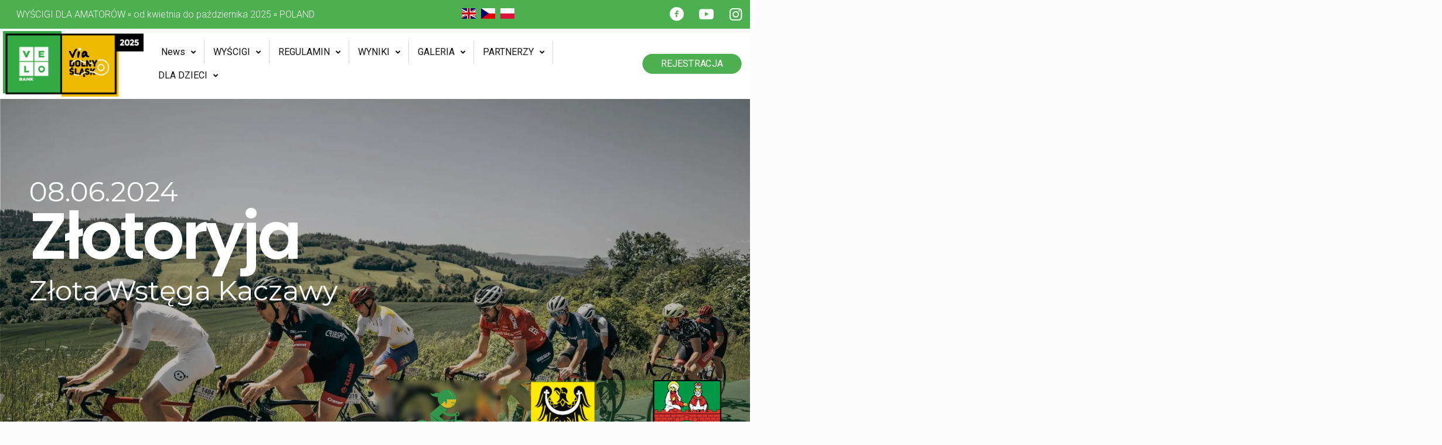

--- FILE ---
content_type: text/html; charset=UTF-8
request_url: https://szosowyklasyk.pl/zlotoryja/zasady-bezpieczenstwa-covid/
body_size: 198950
content:
<!DOCTYPE html>
<html dir="ltr" lang="pl-PL" prefix="og: https://ogp.me/ns#" class="no-js " itemscope itemtype="https://schema.org/WebPage" >

<head>

<meta charset="UTF-8" />
<title>ZASADY BEZPIECZEŃSTWA COVID | Szosowy Klasyk Via Dolny Slask</title>
	<style>img:is([sizes="auto" i], [sizes^="auto," i]) { contain-intrinsic-size: 3000px 1500px }</style>
	
		<!-- All in One SEO 4.9.3 - aioseo.com -->
	<meta name="robots" content="max-image-preview:large" />
	<link rel="canonical" href="https://szosowyklasyk.pl/zlotoryja/zasady-bezpieczenstwa-covid/" />
	<meta name="generator" content="All in One SEO (AIOSEO) 4.9.3" />
		<meta property="og:locale" content="pl_PL" />
		<meta property="og:site_name" content="Szosowy Klasyk Via Dolny Slask | cykl szosowych wyścigów kolarskich dla amatorów" />
		<meta property="og:type" content="article" />
		<meta property="og:title" content="ZASADY BEZPIECZEŃSTWA COVID | Szosowy Klasyk Via Dolny Slask" />
		<meta property="og:url" content="https://szosowyklasyk.pl/zlotoryja/zasady-bezpieczenstwa-covid/" />
		<meta property="og:image" content="https://szosowyklasyk.pl/wp-content/uploads/2023/03/velovia23-e1679323621306.png" />
		<meta property="og:image:secure_url" content="https://szosowyklasyk.pl/wp-content/uploads/2023/03/velovia23-e1679323621306.png" />
		<meta property="og:image:width" content="322" />
		<meta property="og:image:height" content="150" />
		<meta property="article:published_time" content="2020-08-11T16:32:46+00:00" />
		<meta property="article:modified_time" content="2020-09-01T16:27:02+00:00" />
		<meta property="article:publisher" content="https://www.facebook.com/SzosowyKlasyk/" />
		<meta name="twitter:card" content="summary" />
		<meta name="twitter:title" content="ZASADY BEZPIECZEŃSTWA COVID | Szosowy Klasyk Via Dolny Slask" />
		<meta name="twitter:image" content="https://szosowyklasyk.pl/wp-content/uploads/2023/03/velovia23-e1679323621306.png" />
		<script type="application/ld+json" class="aioseo-schema">
			{"@context":"https:\/\/schema.org","@graph":[{"@type":"BreadcrumbList","@id":"https:\/\/szosowyklasyk.pl\/zlotoryja\/zasady-bezpieczenstwa-covid\/#breadcrumblist","itemListElement":[{"@type":"ListItem","@id":"https:\/\/szosowyklasyk.pl#listItem","position":1,"name":"Home","item":"https:\/\/szosowyklasyk.pl","nextItem":{"@type":"ListItem","@id":"https:\/\/szosowyklasyk.pl\/zlotoryja\/#listItem","name":"Z\u0142otoryja"}},{"@type":"ListItem","@id":"https:\/\/szosowyklasyk.pl\/zlotoryja\/#listItem","position":2,"name":"Z\u0142otoryja","item":"https:\/\/szosowyklasyk.pl\/zlotoryja\/","nextItem":{"@type":"ListItem","@id":"https:\/\/szosowyklasyk.pl\/zlotoryja\/zasady-bezpieczenstwa-covid\/#listItem","name":"ZASADY BEZPIECZE\u0143STWA COVID"},"previousItem":{"@type":"ListItem","@id":"https:\/\/szosowyklasyk.pl#listItem","name":"Home"}},{"@type":"ListItem","@id":"https:\/\/szosowyklasyk.pl\/zlotoryja\/zasady-bezpieczenstwa-covid\/#listItem","position":3,"name":"ZASADY BEZPIECZE\u0143STWA COVID","previousItem":{"@type":"ListItem","@id":"https:\/\/szosowyklasyk.pl\/zlotoryja\/#listItem","name":"Z\u0142otoryja"}}]},{"@type":"Organization","@id":"https:\/\/szosowyklasyk.pl\/#organization","name":"Grabek Promotion","description":"cykl szosowych wy\u015bcig\u00f3w kolarskich dla amator\u00f3w","url":"https:\/\/szosowyklasyk.pl\/","telephone":"+48757612376","logo":{"@type":"ImageObject","url":"https:\/\/szosowyklasyk.pl\/wp-content\/uploads\/2016\/03\/SK_314.png","@id":"https:\/\/szosowyklasyk.pl\/zlotoryja\/zasady-bezpieczenstwa-covid\/#organizationLogo","width":314,"height":90},"image":{"@id":"https:\/\/szosowyklasyk.pl\/zlotoryja\/zasady-bezpieczenstwa-covid\/#organizationLogo"},"sameAs":["https:\/\/www.facebook.com\/SzosowyKlasyk\/"]},{"@type":"WebPage","@id":"https:\/\/szosowyklasyk.pl\/zlotoryja\/zasady-bezpieczenstwa-covid\/#webpage","url":"https:\/\/szosowyklasyk.pl\/zlotoryja\/zasady-bezpieczenstwa-covid\/","name":"ZASADY BEZPIECZE\u0143STWA COVID | Szosowy Klasyk Via Dolny Slask","inLanguage":"pl-PL","isPartOf":{"@id":"https:\/\/szosowyklasyk.pl\/#website"},"breadcrumb":{"@id":"https:\/\/szosowyklasyk.pl\/zlotoryja\/zasady-bezpieczenstwa-covid\/#breadcrumblist"},"datePublished":"2020-08-11T18:32:46+02:00","dateModified":"2020-09-01T18:27:02+02:00"},{"@type":"WebSite","@id":"https:\/\/szosowyklasyk.pl\/#website","url":"https:\/\/szosowyklasyk.pl\/","name":"Szosowy Klasyk Via Dolny Slask","description":"cykl szosowych wy\u015bcig\u00f3w kolarskich dla amator\u00f3w","inLanguage":"pl-PL","publisher":{"@id":"https:\/\/szosowyklasyk.pl\/#organization"}}]}
		</script>
		<!-- All in One SEO -->

<meta name="format-detection" content="telephone=no">
<meta name="viewport" content="width=device-width, initial-scale=1" />
<link rel="shortcut icon" href="https://szosowyklasyk.pl/wp-content/uploads/2016/03/fav.jpg" type="image/x-icon" />
<link rel="apple-touch-icon" href="https://szosowyklasyk.pl/wp-content/uploads/2023/03/faviip.png" />
<meta name="theme-color" content="#ffffff" media="(prefers-color-scheme: light)">
<meta name="theme-color" content="#ffffff" media="(prefers-color-scheme: dark)">
<link rel='dns-prefetch' href='//fonts.googleapis.com' />
<link rel="alternate" type="application/rss+xml" title="Szosowy Klasyk Via Dolny Slask &raquo; Kanał z wpisami" href="https://szosowyklasyk.pl/feed/" />
<link rel="alternate" type="application/rss+xml" title="Szosowy Klasyk Via Dolny Slask &raquo; Kanał z komentarzami" href="https://szosowyklasyk.pl/comments/feed/" />
<script type="text/javascript">
/* <![CDATA[ */
window._wpemojiSettings = {"baseUrl":"https:\/\/s.w.org\/images\/core\/emoji\/16.0.1\/72x72\/","ext":".png","svgUrl":"https:\/\/s.w.org\/images\/core\/emoji\/16.0.1\/svg\/","svgExt":".svg","source":{"concatemoji":"https:\/\/szosowyklasyk.pl\/wp-includes\/js\/wp-emoji-release.min.js?ver=6.8.3"}};
/*! This file is auto-generated */
!function(s,n){var o,i,e;function c(e){try{var t={supportTests:e,timestamp:(new Date).valueOf()};sessionStorage.setItem(o,JSON.stringify(t))}catch(e){}}function p(e,t,n){e.clearRect(0,0,e.canvas.width,e.canvas.height),e.fillText(t,0,0);var t=new Uint32Array(e.getImageData(0,0,e.canvas.width,e.canvas.height).data),a=(e.clearRect(0,0,e.canvas.width,e.canvas.height),e.fillText(n,0,0),new Uint32Array(e.getImageData(0,0,e.canvas.width,e.canvas.height).data));return t.every(function(e,t){return e===a[t]})}function u(e,t){e.clearRect(0,0,e.canvas.width,e.canvas.height),e.fillText(t,0,0);for(var n=e.getImageData(16,16,1,1),a=0;a<n.data.length;a++)if(0!==n.data[a])return!1;return!0}function f(e,t,n,a){switch(t){case"flag":return n(e,"\ud83c\udff3\ufe0f\u200d\u26a7\ufe0f","\ud83c\udff3\ufe0f\u200b\u26a7\ufe0f")?!1:!n(e,"\ud83c\udde8\ud83c\uddf6","\ud83c\udde8\u200b\ud83c\uddf6")&&!n(e,"\ud83c\udff4\udb40\udc67\udb40\udc62\udb40\udc65\udb40\udc6e\udb40\udc67\udb40\udc7f","\ud83c\udff4\u200b\udb40\udc67\u200b\udb40\udc62\u200b\udb40\udc65\u200b\udb40\udc6e\u200b\udb40\udc67\u200b\udb40\udc7f");case"emoji":return!a(e,"\ud83e\udedf")}return!1}function g(e,t,n,a){var r="undefined"!=typeof WorkerGlobalScope&&self instanceof WorkerGlobalScope?new OffscreenCanvas(300,150):s.createElement("canvas"),o=r.getContext("2d",{willReadFrequently:!0}),i=(o.textBaseline="top",o.font="600 32px Arial",{});return e.forEach(function(e){i[e]=t(o,e,n,a)}),i}function t(e){var t=s.createElement("script");t.src=e,t.defer=!0,s.head.appendChild(t)}"undefined"!=typeof Promise&&(o="wpEmojiSettingsSupports",i=["flag","emoji"],n.supports={everything:!0,everythingExceptFlag:!0},e=new Promise(function(e){s.addEventListener("DOMContentLoaded",e,{once:!0})}),new Promise(function(t){var n=function(){try{var e=JSON.parse(sessionStorage.getItem(o));if("object"==typeof e&&"number"==typeof e.timestamp&&(new Date).valueOf()<e.timestamp+604800&&"object"==typeof e.supportTests)return e.supportTests}catch(e){}return null}();if(!n){if("undefined"!=typeof Worker&&"undefined"!=typeof OffscreenCanvas&&"undefined"!=typeof URL&&URL.createObjectURL&&"undefined"!=typeof Blob)try{var e="postMessage("+g.toString()+"("+[JSON.stringify(i),f.toString(),p.toString(),u.toString()].join(",")+"));",a=new Blob([e],{type:"text/javascript"}),r=new Worker(URL.createObjectURL(a),{name:"wpTestEmojiSupports"});return void(r.onmessage=function(e){c(n=e.data),r.terminate(),t(n)})}catch(e){}c(n=g(i,f,p,u))}t(n)}).then(function(e){for(var t in e)n.supports[t]=e[t],n.supports.everything=n.supports.everything&&n.supports[t],"flag"!==t&&(n.supports.everythingExceptFlag=n.supports.everythingExceptFlag&&n.supports[t]);n.supports.everythingExceptFlag=n.supports.everythingExceptFlag&&!n.supports.flag,n.DOMReady=!1,n.readyCallback=function(){n.DOMReady=!0}}).then(function(){return e}).then(function(){var e;n.supports.everything||(n.readyCallback(),(e=n.source||{}).concatemoji?t(e.concatemoji):e.wpemoji&&e.twemoji&&(t(e.twemoji),t(e.wpemoji)))}))}((window,document),window._wpemojiSettings);
/* ]]> */
</script>
<style id='wp-emoji-styles-inline-css' type='text/css'>

	img.wp-smiley, img.emoji {
		display: inline !important;
		border: none !important;
		box-shadow: none !important;
		height: 1em !important;
		width: 1em !important;
		margin: 0 0.07em !important;
		vertical-align: -0.1em !important;
		background: none !important;
		padding: 0 !important;
	}
</style>
<link rel='stylesheet' id='wp-block-library-css' href='https://szosowyklasyk.pl/wp-includes/css/dist/block-library/style.min.css?ver=6.8.3' type='text/css' media='all' />
<style id='classic-theme-styles-inline-css' type='text/css'>
/*! This file is auto-generated */
.wp-block-button__link{color:#fff;background-color:#32373c;border-radius:9999px;box-shadow:none;text-decoration:none;padding:calc(.667em + 2px) calc(1.333em + 2px);font-size:1.125em}.wp-block-file__button{background:#32373c;color:#fff;text-decoration:none}
</style>
<link rel='stylesheet' id='aioseo/css/src/vue/standalone/blocks/table-of-contents/global.scss-css' href='https://szosowyklasyk.pl/wp-content/plugins/all-in-one-seo-pack/dist/Lite/assets/css/table-of-contents/global.e90f6d47.css?ver=4.9.3' type='text/css' media='all' />
<style id='global-styles-inline-css' type='text/css'>
:root{--wp--preset--aspect-ratio--square: 1;--wp--preset--aspect-ratio--4-3: 4/3;--wp--preset--aspect-ratio--3-4: 3/4;--wp--preset--aspect-ratio--3-2: 3/2;--wp--preset--aspect-ratio--2-3: 2/3;--wp--preset--aspect-ratio--16-9: 16/9;--wp--preset--aspect-ratio--9-16: 9/16;--wp--preset--color--black: #000000;--wp--preset--color--cyan-bluish-gray: #abb8c3;--wp--preset--color--white: #ffffff;--wp--preset--color--pale-pink: #f78da7;--wp--preset--color--vivid-red: #cf2e2e;--wp--preset--color--luminous-vivid-orange: #ff6900;--wp--preset--color--luminous-vivid-amber: #fcb900;--wp--preset--color--light-green-cyan: #7bdcb5;--wp--preset--color--vivid-green-cyan: #00d084;--wp--preset--color--pale-cyan-blue: #8ed1fc;--wp--preset--color--vivid-cyan-blue: #0693e3;--wp--preset--color--vivid-purple: #9b51e0;--wp--preset--gradient--vivid-cyan-blue-to-vivid-purple: linear-gradient(135deg,rgba(6,147,227,1) 0%,rgb(155,81,224) 100%);--wp--preset--gradient--light-green-cyan-to-vivid-green-cyan: linear-gradient(135deg,rgb(122,220,180) 0%,rgb(0,208,130) 100%);--wp--preset--gradient--luminous-vivid-amber-to-luminous-vivid-orange: linear-gradient(135deg,rgba(252,185,0,1) 0%,rgba(255,105,0,1) 100%);--wp--preset--gradient--luminous-vivid-orange-to-vivid-red: linear-gradient(135deg,rgba(255,105,0,1) 0%,rgb(207,46,46) 100%);--wp--preset--gradient--very-light-gray-to-cyan-bluish-gray: linear-gradient(135deg,rgb(238,238,238) 0%,rgb(169,184,195) 100%);--wp--preset--gradient--cool-to-warm-spectrum: linear-gradient(135deg,rgb(74,234,220) 0%,rgb(151,120,209) 20%,rgb(207,42,186) 40%,rgb(238,44,130) 60%,rgb(251,105,98) 80%,rgb(254,248,76) 100%);--wp--preset--gradient--blush-light-purple: linear-gradient(135deg,rgb(255,206,236) 0%,rgb(152,150,240) 100%);--wp--preset--gradient--blush-bordeaux: linear-gradient(135deg,rgb(254,205,165) 0%,rgb(254,45,45) 50%,rgb(107,0,62) 100%);--wp--preset--gradient--luminous-dusk: linear-gradient(135deg,rgb(255,203,112) 0%,rgb(199,81,192) 50%,rgb(65,88,208) 100%);--wp--preset--gradient--pale-ocean: linear-gradient(135deg,rgb(255,245,203) 0%,rgb(182,227,212) 50%,rgb(51,167,181) 100%);--wp--preset--gradient--electric-grass: linear-gradient(135deg,rgb(202,248,128) 0%,rgb(113,206,126) 100%);--wp--preset--gradient--midnight: linear-gradient(135deg,rgb(2,3,129) 0%,rgb(40,116,252) 100%);--wp--preset--font-size--small: 13px;--wp--preset--font-size--medium: 20px;--wp--preset--font-size--large: 36px;--wp--preset--font-size--x-large: 42px;--wp--preset--spacing--20: 0.44rem;--wp--preset--spacing--30: 0.67rem;--wp--preset--spacing--40: 1rem;--wp--preset--spacing--50: 1.5rem;--wp--preset--spacing--60: 2.25rem;--wp--preset--spacing--70: 3.38rem;--wp--preset--spacing--80: 5.06rem;--wp--preset--shadow--natural: 6px 6px 9px rgba(0, 0, 0, 0.2);--wp--preset--shadow--deep: 12px 12px 50px rgba(0, 0, 0, 0.4);--wp--preset--shadow--sharp: 6px 6px 0px rgba(0, 0, 0, 0.2);--wp--preset--shadow--outlined: 6px 6px 0px -3px rgba(255, 255, 255, 1), 6px 6px rgba(0, 0, 0, 1);--wp--preset--shadow--crisp: 6px 6px 0px rgba(0, 0, 0, 1);}:where(.is-layout-flex){gap: 0.5em;}:where(.is-layout-grid){gap: 0.5em;}body .is-layout-flex{display: flex;}.is-layout-flex{flex-wrap: wrap;align-items: center;}.is-layout-flex > :is(*, div){margin: 0;}body .is-layout-grid{display: grid;}.is-layout-grid > :is(*, div){margin: 0;}:where(.wp-block-columns.is-layout-flex){gap: 2em;}:where(.wp-block-columns.is-layout-grid){gap: 2em;}:where(.wp-block-post-template.is-layout-flex){gap: 1.25em;}:where(.wp-block-post-template.is-layout-grid){gap: 1.25em;}.has-black-color{color: var(--wp--preset--color--black) !important;}.has-cyan-bluish-gray-color{color: var(--wp--preset--color--cyan-bluish-gray) !important;}.has-white-color{color: var(--wp--preset--color--white) !important;}.has-pale-pink-color{color: var(--wp--preset--color--pale-pink) !important;}.has-vivid-red-color{color: var(--wp--preset--color--vivid-red) !important;}.has-luminous-vivid-orange-color{color: var(--wp--preset--color--luminous-vivid-orange) !important;}.has-luminous-vivid-amber-color{color: var(--wp--preset--color--luminous-vivid-amber) !important;}.has-light-green-cyan-color{color: var(--wp--preset--color--light-green-cyan) !important;}.has-vivid-green-cyan-color{color: var(--wp--preset--color--vivid-green-cyan) !important;}.has-pale-cyan-blue-color{color: var(--wp--preset--color--pale-cyan-blue) !important;}.has-vivid-cyan-blue-color{color: var(--wp--preset--color--vivid-cyan-blue) !important;}.has-vivid-purple-color{color: var(--wp--preset--color--vivid-purple) !important;}.has-black-background-color{background-color: var(--wp--preset--color--black) !important;}.has-cyan-bluish-gray-background-color{background-color: var(--wp--preset--color--cyan-bluish-gray) !important;}.has-white-background-color{background-color: var(--wp--preset--color--white) !important;}.has-pale-pink-background-color{background-color: var(--wp--preset--color--pale-pink) !important;}.has-vivid-red-background-color{background-color: var(--wp--preset--color--vivid-red) !important;}.has-luminous-vivid-orange-background-color{background-color: var(--wp--preset--color--luminous-vivid-orange) !important;}.has-luminous-vivid-amber-background-color{background-color: var(--wp--preset--color--luminous-vivid-amber) !important;}.has-light-green-cyan-background-color{background-color: var(--wp--preset--color--light-green-cyan) !important;}.has-vivid-green-cyan-background-color{background-color: var(--wp--preset--color--vivid-green-cyan) !important;}.has-pale-cyan-blue-background-color{background-color: var(--wp--preset--color--pale-cyan-blue) !important;}.has-vivid-cyan-blue-background-color{background-color: var(--wp--preset--color--vivid-cyan-blue) !important;}.has-vivid-purple-background-color{background-color: var(--wp--preset--color--vivid-purple) !important;}.has-black-border-color{border-color: var(--wp--preset--color--black) !important;}.has-cyan-bluish-gray-border-color{border-color: var(--wp--preset--color--cyan-bluish-gray) !important;}.has-white-border-color{border-color: var(--wp--preset--color--white) !important;}.has-pale-pink-border-color{border-color: var(--wp--preset--color--pale-pink) !important;}.has-vivid-red-border-color{border-color: var(--wp--preset--color--vivid-red) !important;}.has-luminous-vivid-orange-border-color{border-color: var(--wp--preset--color--luminous-vivid-orange) !important;}.has-luminous-vivid-amber-border-color{border-color: var(--wp--preset--color--luminous-vivid-amber) !important;}.has-light-green-cyan-border-color{border-color: var(--wp--preset--color--light-green-cyan) !important;}.has-vivid-green-cyan-border-color{border-color: var(--wp--preset--color--vivid-green-cyan) !important;}.has-pale-cyan-blue-border-color{border-color: var(--wp--preset--color--pale-cyan-blue) !important;}.has-vivid-cyan-blue-border-color{border-color: var(--wp--preset--color--vivid-cyan-blue) !important;}.has-vivid-purple-border-color{border-color: var(--wp--preset--color--vivid-purple) !important;}.has-vivid-cyan-blue-to-vivid-purple-gradient-background{background: var(--wp--preset--gradient--vivid-cyan-blue-to-vivid-purple) !important;}.has-light-green-cyan-to-vivid-green-cyan-gradient-background{background: var(--wp--preset--gradient--light-green-cyan-to-vivid-green-cyan) !important;}.has-luminous-vivid-amber-to-luminous-vivid-orange-gradient-background{background: var(--wp--preset--gradient--luminous-vivid-amber-to-luminous-vivid-orange) !important;}.has-luminous-vivid-orange-to-vivid-red-gradient-background{background: var(--wp--preset--gradient--luminous-vivid-orange-to-vivid-red) !important;}.has-very-light-gray-to-cyan-bluish-gray-gradient-background{background: var(--wp--preset--gradient--very-light-gray-to-cyan-bluish-gray) !important;}.has-cool-to-warm-spectrum-gradient-background{background: var(--wp--preset--gradient--cool-to-warm-spectrum) !important;}.has-blush-light-purple-gradient-background{background: var(--wp--preset--gradient--blush-light-purple) !important;}.has-blush-bordeaux-gradient-background{background: var(--wp--preset--gradient--blush-bordeaux) !important;}.has-luminous-dusk-gradient-background{background: var(--wp--preset--gradient--luminous-dusk) !important;}.has-pale-ocean-gradient-background{background: var(--wp--preset--gradient--pale-ocean) !important;}.has-electric-grass-gradient-background{background: var(--wp--preset--gradient--electric-grass) !important;}.has-midnight-gradient-background{background: var(--wp--preset--gradient--midnight) !important;}.has-small-font-size{font-size: var(--wp--preset--font-size--small) !important;}.has-medium-font-size{font-size: var(--wp--preset--font-size--medium) !important;}.has-large-font-size{font-size: var(--wp--preset--font-size--large) !important;}.has-x-large-font-size{font-size: var(--wp--preset--font-size--x-large) !important;}
:where(.wp-block-post-template.is-layout-flex){gap: 1.25em;}:where(.wp-block-post-template.is-layout-grid){gap: 1.25em;}
:where(.wp-block-columns.is-layout-flex){gap: 2em;}:where(.wp-block-columns.is-layout-grid){gap: 2em;}
:root :where(.wp-block-pullquote){font-size: 1.5em;line-height: 1.6;}
</style>
<link rel='stylesheet' id='bwg_fonts-css' href='https://szosowyklasyk.pl/wp-content/plugins/photo-gallery/css/bwg-fonts/fonts.css?ver=0.0.1' type='text/css' media='all' />
<link rel='stylesheet' id='sumoselect-css' href='https://szosowyklasyk.pl/wp-content/plugins/photo-gallery/css/sumoselect.min.css?ver=3.4.6' type='text/css' media='all' />
<link rel='stylesheet' id='mCustomScrollbar-css' href='https://szosowyklasyk.pl/wp-content/plugins/photo-gallery/css/jquery.mCustomScrollbar.min.css?ver=3.1.5' type='text/css' media='all' />
<link rel='stylesheet' id='bwg_frontend-css' href='https://szosowyklasyk.pl/wp-content/plugins/photo-gallery/css/styles.min.css?ver=1.8.35' type='text/css' media='all' />
<link rel='stylesheet' id='wppopups-base-css' href='https://szosowyklasyk.pl/wp-content/plugins/wp-popups-lite/src/assets/css/wppopups-base.css?ver=2.2.0.3' type='text/css' media='all' />
<link rel='stylesheet' id='mfn-be-css' href='https://szosowyklasyk.pl/wp-content/themes/betheme/css/be.css?ver=28.1.4' type='text/css' media='all' />
<link rel='stylesheet' id='mfn-animations-css' href='https://szosowyklasyk.pl/wp-content/themes/betheme/assets/animations/animations.min.css?ver=28.1.4' type='text/css' media='all' />
<link rel='stylesheet' id='mfn-font-awesome-css' href='https://szosowyklasyk.pl/wp-content/themes/betheme/fonts/fontawesome/fontawesome.css?ver=28.1.4' type='text/css' media='all' />
<link rel='stylesheet' id='mfn-jplayer-css' href='https://szosowyklasyk.pl/wp-content/themes/betheme/assets/jplayer/css/jplayer.blue.monday.min.css?ver=28.1.4' type='text/css' media='all' />
<link rel='stylesheet' id='mfn-responsive-css' href='https://szosowyklasyk.pl/wp-content/themes/betheme/css/responsive.css?ver=28.1.4' type='text/css' media='all' />
<link rel='stylesheet' id='mfn-fonts-css' href='https://fonts.googleapis.com/css?family=Roboto%3A1%2C300%2C500%2C700%7COswald%3A1%2C300%2C500%2C700&#038;display=swap&#038;ver=6.8.3' type='text/css' media='all' />
<link rel='stylesheet' id='js_composer_front-css' href='https://szosowyklasyk.pl/wp-content/plugins/js_composer/assets/css/js_composer.min.css?ver=8.5' type='text/css' media='all' />
<style id='mfn-dynamic-inline-css' type='text/css'>
#Subheader{background-image:url(https://szosowyklasyk.pl/wp-content/uploads/2016/02/bg-header.jpg);background-repeat:no-repeat;background-position:left top}#Footer{background-image:url(https://szosowyklasyk.pl/wp-content/uploads/2016/02/bg-header.jpg)}
html{background-color:#FCFCFC}#Wrapper,#Content,.mfn-popup .mfn-popup-content,.mfn-off-canvas-sidebar .mfn-off-canvas-content-wrapper,.mfn-cart-holder,.mfn-header-login,#Top_bar .search_wrapper,#Top_bar .top_bar_right .mfn-live-search-box,.column_livesearch .mfn-live-search-wrapper,.column_livesearch .mfn-live-search-box{background-color:#FCFCFC}.layout-boxed.mfn-bebuilder-header.mfn-ui #Wrapper .mfn-only-sample-content{background-color:#FCFCFC}body:not(.template-slider) #Header{min-height:250px}body.header-below:not(.template-slider) #Header{padding-top:250px}#Subheader{padding:30px 0px}.has-search-overlay.search-overlay-opened #search-overlay{background-color:rgba(0,0,0,0.6)}.elementor-page.elementor-default #Content .the_content .section_wrapper{max-width:100%}.elementor-page.elementor-default #Content .section.the_content{width:100%}.elementor-page.elementor-default #Content .section_wrapper .the_content_wrapper{margin-left:0;margin-right:0;width:100%}body,span.date_label,.timeline_items li h3 span,input[type="date"],input[type="text"],input[type="password"],input[type="tel"],input[type="email"],input[type="url"],textarea,select,.offer_li .title h3,.mfn-menu-item-megamenu{font-family:"Roboto",-apple-system,BlinkMacSystemFont,"Segoe UI",Roboto,Oxygen-Sans,Ubuntu,Cantarell,"Helvetica Neue",sans-serif}.lead,.big{font-family:"Roboto",-apple-system,BlinkMacSystemFont,"Segoe UI",Roboto,Oxygen-Sans,Ubuntu,Cantarell,"Helvetica Neue",sans-serif}#menu > ul > li > a,#overlay-menu ul li a{font-family:"Roboto",-apple-system,BlinkMacSystemFont,"Segoe UI",Roboto,Oxygen-Sans,Ubuntu,Cantarell,"Helvetica Neue",sans-serif}#Subheader .title{font-family:"Roboto",-apple-system,BlinkMacSystemFont,"Segoe UI",Roboto,Oxygen-Sans,Ubuntu,Cantarell,"Helvetica Neue",sans-serif}h1,h2,h3,h4,.text-logo #logo{font-family:"Roboto",-apple-system,BlinkMacSystemFont,"Segoe UI",Roboto,Oxygen-Sans,Ubuntu,Cantarell,"Helvetica Neue",sans-serif}h5,h6{font-family:"Roboto",-apple-system,BlinkMacSystemFont,"Segoe UI",Roboto,Oxygen-Sans,Ubuntu,Cantarell,"Helvetica Neue",sans-serif}blockquote{font-family:"Roboto",-apple-system,BlinkMacSystemFont,"Segoe UI",Roboto,Oxygen-Sans,Ubuntu,Cantarell,"Helvetica Neue",sans-serif}.chart_box .chart .num,.counter .desc_wrapper .number-wrapper,.how_it_works .image .number,.pricing-box .plan-header .price,.quick_fact .number-wrapper,.woocommerce .product div.entry-summary .price{font-family:"Roboto",-apple-system,BlinkMacSystemFont,"Segoe UI",Roboto,Oxygen-Sans,Ubuntu,Cantarell,"Helvetica Neue",sans-serif}body,.mfn-menu-item-megamenu{font-size:16px;line-height:25px;font-weight:400;letter-spacing:0px}.lead,.big{font-size:16px;line-height:28px;font-weight:400;letter-spacing:0px}#menu > ul > li > a,#overlay-menu ul li a{font-size:18px;font-weight:400;letter-spacing:0px}#overlay-menu ul li a{line-height:27px}#Subheader .title{font-size:25px;line-height:35px;font-weight:400;letter-spacing:1px;font-style:italic}h1,.text-logo #logo{font-size:35px;line-height:50px;font-weight:400;letter-spacing:0px}h2{font-size:30px;line-height:34px;font-weight:300;letter-spacing:0px}h3,.woocommerce ul.products li.product h3,.woocommerce #customer_login h2{font-size:25px;line-height:29px;font-weight:300;letter-spacing:0px}h4,.woocommerce .woocommerce-order-details__title,.woocommerce .wc-bacs-bank-details-heading,.woocommerce .woocommerce-customer-details h2{font-size:21px;line-height:25px;font-weight:500;letter-spacing:0px}h5{font-size:15px;line-height:25px;font-weight:700;letter-spacing:0px}h6{font-size:13px;line-height:25px;font-weight:400;letter-spacing:0px}#Intro .intro-title{font-size:70px;line-height:70px;font-weight:400;letter-spacing:0px}@media only screen and (min-width:768px) and (max-width:959px){body,.mfn-menu-item-megamenu{font-size:16px;line-height:25px;font-weight:400;letter-spacing:0px}.lead,.big{font-size:16px;line-height:28px;font-weight:400;letter-spacing:0px}#menu > ul > li > a,#overlay-menu ul li a{font-size:18px;font-weight:400;letter-spacing:0px}#overlay-menu ul li a{line-height:27px}#Subheader .title{font-size:25px;line-height:35px;font-weight:400;letter-spacing:1px;font-style:italic}h1,.text-logo #logo{font-size:35px;line-height:50px;font-weight:400;letter-spacing:0px}h2{font-size:30px;line-height:34px;font-weight:300;letter-spacing:0px}h3,.woocommerce ul.products li.product h3,.woocommerce #customer_login h2{font-size:25px;line-height:29px;font-weight:300;letter-spacing:0px}h4,.woocommerce .woocommerce-order-details__title,.woocommerce .wc-bacs-bank-details-heading,.woocommerce .woocommerce-customer-details h2{font-size:21px;line-height:25px;font-weight:500;letter-spacing:0px}h5{font-size:15px;line-height:25px;font-weight:700;letter-spacing:0px}h6{font-size:13px;line-height:25px;font-weight:400;letter-spacing:0px}#Intro .intro-title{font-size:70px;line-height:70px;font-weight:400;letter-spacing:0px}blockquote{font-size:15px}.chart_box .chart .num{font-size:45px;line-height:45px}.counter .desc_wrapper .number-wrapper{font-size:45px;line-height:45px}.counter .desc_wrapper .title{font-size:14px;line-height:18px}.faq .question .title{font-size:14px}.fancy_heading .title{font-size:38px;line-height:38px}.offer .offer_li .desc_wrapper .title h3{font-size:32px;line-height:32px}.offer_thumb_ul li.offer_thumb_li .desc_wrapper .title h3{font-size:32px;line-height:32px}.pricing-box .plan-header h2{font-size:27px;line-height:27px}.pricing-box .plan-header .price > span{font-size:40px;line-height:40px}.pricing-box .plan-header .price sup.currency{font-size:18px;line-height:18px}.pricing-box .plan-header .price sup.period{font-size:14px;line-height:14px}.quick_fact .number-wrapper{font-size:80px;line-height:80px}.trailer_box .desc h2{font-size:27px;line-height:27px}.widget > h3{font-size:17px;line-height:20px}}@media only screen and (min-width:480px) and (max-width:767px){body,.mfn-menu-item-megamenu{font-size:16px;line-height:25px;font-weight:400;letter-spacing:0px}.lead,.big{font-size:16px;line-height:28px;font-weight:400;letter-spacing:0px}#menu > ul > li > a,#overlay-menu ul li a{font-size:18px;font-weight:400;letter-spacing:0px}#overlay-menu ul li a{line-height:27px}#Subheader .title{font-size:25px;line-height:35px;font-weight:400;letter-spacing:1px;font-style:italic}h1,.text-logo #logo{font-size:35px;line-height:50px;font-weight:400;letter-spacing:0px}h2{font-size:30px;line-height:34px;font-weight:300;letter-spacing:0px}h3,.woocommerce ul.products li.product h3,.woocommerce #customer_login h2{font-size:25px;line-height:29px;font-weight:300;letter-spacing:0px}h4,.woocommerce .woocommerce-order-details__title,.woocommerce .wc-bacs-bank-details-heading,.woocommerce .woocommerce-customer-details h2{font-size:21px;line-height:25px;font-weight:500;letter-spacing:0px}h5{font-size:15px;line-height:25px;font-weight:700;letter-spacing:0px}h6{font-size:13px;line-height:25px;font-weight:400;letter-spacing:0px}#Intro .intro-title{font-size:70px;line-height:70px;font-weight:400;letter-spacing:0px}blockquote{font-size:14px}.chart_box .chart .num{font-size:40px;line-height:40px}.counter .desc_wrapper .number-wrapper{font-size:40px;line-height:40px}.counter .desc_wrapper .title{font-size:13px;line-height:16px}.faq .question .title{font-size:13px}.fancy_heading .title{font-size:34px;line-height:34px}.offer .offer_li .desc_wrapper .title h3{font-size:28px;line-height:28px}.offer_thumb_ul li.offer_thumb_li .desc_wrapper .title h3{font-size:28px;line-height:28px}.pricing-box .plan-header h2{font-size:24px;line-height:24px}.pricing-box .plan-header .price > span{font-size:34px;line-height:34px}.pricing-box .plan-header .price sup.currency{font-size:16px;line-height:16px}.pricing-box .plan-header .price sup.period{font-size:13px;line-height:13px}.quick_fact .number-wrapper{font-size:70px;line-height:70px}.trailer_box .desc h2{font-size:24px;line-height:24px}.widget > h3{font-size:16px;line-height:19px}}@media only screen and (max-width:479px){body,.mfn-menu-item-megamenu{font-size:16px;line-height:25px;font-weight:400;letter-spacing:0px}.lead,.big{font-size:16px;line-height:28px;font-weight:400;letter-spacing:0px}#menu > ul > li > a,#overlay-menu ul li a{font-size:18px;font-weight:400;letter-spacing:0px}#overlay-menu ul li a{line-height:27px}#Subheader .title{font-size:25px;line-height:35px;font-weight:400;letter-spacing:1px;font-style:italic}h1,.text-logo #logo{font-size:35px;line-height:50px;font-weight:400;letter-spacing:0px}h2{font-size:30px;line-height:34px;font-weight:300;letter-spacing:0px}h3,.woocommerce ul.products li.product h3,.woocommerce #customer_login h2{font-size:25px;line-height:29px;font-weight:300;letter-spacing:0px}h4,.woocommerce .woocommerce-order-details__title,.woocommerce .wc-bacs-bank-details-heading,.woocommerce .woocommerce-customer-details h2{font-size:21px;line-height:25px;font-weight:500;letter-spacing:0px}h5{font-size:15px;line-height:25px;font-weight:700;letter-spacing:0px}h6{font-size:13px;line-height:25px;font-weight:400;letter-spacing:0px}#Intro .intro-title{font-size:70px;line-height:70px;font-weight:400;letter-spacing:0px}blockquote{font-size:13px}.chart_box .chart .num{font-size:35px;line-height:35px}.counter .desc_wrapper .number-wrapper{font-size:35px;line-height:35px}.counter .desc_wrapper .title{font-size:13px;line-height:26px}.faq .question .title{font-size:13px}.fancy_heading .title{font-size:30px;line-height:30px}.offer .offer_li .desc_wrapper .title h3{font-size:26px;line-height:26px}.offer_thumb_ul li.offer_thumb_li .desc_wrapper .title h3{font-size:26px;line-height:26px}.pricing-box .plan-header h2{font-size:21px;line-height:21px}.pricing-box .plan-header .price > span{font-size:32px;line-height:32px}.pricing-box .plan-header .price sup.currency{font-size:14px;line-height:14px}.pricing-box .plan-header .price sup.period{font-size:13px;line-height:13px}.quick_fact .number-wrapper{font-size:60px;line-height:60px}.trailer_box .desc h2{font-size:21px;line-height:21px}.widget > h3{font-size:15px;line-height:18px}}.with_aside .sidebar.columns{width:25%}.with_aside .sections_group{width:75%}.aside_both .sidebar.columns{width:20%}.aside_both .sidebar.sidebar-1{margin-left:-80%}.aside_both .sections_group{width:60%;margin-left:20%}@media only screen and (min-width:1240px){#Wrapper,.with_aside .content_wrapper{max-width:1366px}body.layout-boxed.mfn-header-scrolled .mfn-header-tmpl.mfn-sticky-layout-width{max-width:1366px;left:0;right:0;margin-left:auto;margin-right:auto}body.layout-boxed:not(.mfn-header-scrolled) .mfn-header-tmpl.mfn-header-layout-width,body.layout-boxed .mfn-header-tmpl.mfn-header-layout-width:not(.mfn-hasSticky){max-width:1366px;left:0;right:0;margin-left:auto;margin-right:auto}body.layout-boxed.mfn-bebuilder-header.mfn-ui .mfn-only-sample-content{max-width:1366px;margin-left:auto;margin-right:auto}.section_wrapper,.container{max-width:1346px}.layout-boxed.header-boxed #Top_bar.is-sticky{max-width:1366px}}@media only screen and (max-width:767px){#Wrapper{max-width:calc(100% - 67px)}.content_wrapper .section_wrapper,.container,.four.columns .widget-area{max-width:550px !important;padding-left:33px;padding-right:33px}}body{--mfn-button-font-family:inherit;--mfn-button-font-size:16px;--mfn-button-font-weight:400;--mfn-button-font-style:inherit;--mfn-button-letter-spacing:0px;--mfn-button-padding:16px 35px 16px 35px;--mfn-button-border-width:0;--mfn-button-border-radius:50px 50px 50px 50px;--mfn-button-gap:10px;--mfn-button-transition:0.2s;--mfn-button-color:#ffffff;--mfn-button-color-hover:#ffffff;--mfn-button-bg:#4caf50;--mfn-button-bg-hover:#1166b1;--mfn-button-border-color:transparent;--mfn-button-border-color-hover:transparent;--mfn-button-icon-color:#ffffff;--mfn-button-icon-color-hover:#ffffff;--mfn-button-box-shadow:unset;--mfn-button-theme-color:#ffffff;--mfn-button-theme-color-hover:#ffffff;--mfn-button-theme-bg:#545454;--mfn-button-theme-bg-hover:#474747;--mfn-button-theme-border-color:transparent;--mfn-button-theme-border-color-hover:transparent;--mfn-button-theme-icon-color:#ffffff;--mfn-button-theme-icon-color-hover:#ffffff;--mfn-button-theme-box-shadow:unset;--mfn-button-shop-color:#ffffff;--mfn-button-shop-color-hover:#ffffff;--mfn-button-shop-bg:#545454;--mfn-button-shop-bg-hover:#474747;--mfn-button-shop-border-color:transparent;--mfn-button-shop-border-color-hover:transparent;--mfn-button-shop-icon-color:#626262;--mfn-button-shop-icon-color-hover:#626262;--mfn-button-shop-box-shadow:unset;--mfn-button-action-color:#1e73be;--mfn-button-action-color-hover:#1e73be;--mfn-button-action-bg:#f7f7f7;--mfn-button-action-bg-hover:#eaeaea;--mfn-button-action-border-color:transparent;--mfn-button-action-border-color-hover:transparent;--mfn-button-action-icon-color:#626262;--mfn-button-action-icon-color-hover:#626262;--mfn-button-action-box-shadow:unset}@media only screen and (max-width:959px){body{}}@media only screen and (max-width:768px){body{}}.mfn-cookies{--mfn-gdpr2-container-text-color:#626262;--mfn-gdpr2-container-strong-color:#07070a;--mfn-gdpr2-container-bg:#ffffff;--mfn-gdpr2-container-overlay:rgba(25,37,48,0.6);--mfn-gdpr2-details-box-bg:#fbfbfb;--mfn-gdpr2-details-switch-bg:#00032a;--mfn-gdpr2-details-switch-bg-active:#5acb65;--mfn-gdpr2-tabs-text-color:#07070a;--mfn-gdpr2-tabs-text-color-active:#0089f7;--mfn-gdpr2-tabs-border:rgba(8,8,14,0.1);--mfn-gdpr2-buttons-box-bg:#fbfbfb}#Top_bar #logo,.header-fixed #Top_bar #logo,.header-plain #Top_bar #logo,.header-transparent #Top_bar #logo{height:60px;line-height:60px;padding:15px 0}.logo-overflow #Top_bar:not(.is-sticky) .logo{height:90px}#Top_bar .menu > li > a{padding:15px 0}.menu-highlight:not(.header-creative) #Top_bar .menu > li > a{margin:20px 0}.header-plain:not(.menu-highlight) #Top_bar .menu > li > a span:not(.description){line-height:90px}.header-fixed #Top_bar .menu > li > a{padding:30px 0}@media only screen and (max-width:767px){.mobile-header-mini #Top_bar #logo{height:50px!important;line-height:50px!important;margin:5px 0}}#Top_bar #logo img.svg{width:200px}.image_frame,.wp-caption{border-width:0px}.alert{border-radius:0px}#Top_bar .top_bar_right .top-bar-right-input input{width:200px}.mfn-live-search-box .mfn-live-search-list{max-height:300px}#Side_slide{right:-250px;width:250px}#Side_slide.left{left:-250px}.blog-teaser li .desc-wrapper .desc{background-position-y:-1px}.mfn-free-delivery-info{--mfn-free-delivery-bar:#545454;--mfn-free-delivery-bg:rgba(0,0,0,0.1);--mfn-free-delivery-achieved:#545454}#back_to_top i{color:#dd9933}@media only screen and ( max-width:767px ){}@media only screen and (min-width:1240px){body:not(.header-simple) #Top_bar #menu{display:block!important}.tr-menu #Top_bar #menu{background:none!important}#Top_bar .menu > li > ul.mfn-megamenu > li{float:left}#Top_bar .menu > li > ul.mfn-megamenu > li.mfn-megamenu-cols-1{width:100%}#Top_bar .menu > li > ul.mfn-megamenu > li.mfn-megamenu-cols-2{width:50%}#Top_bar .menu > li > ul.mfn-megamenu > li.mfn-megamenu-cols-3{width:33.33%}#Top_bar .menu > li > ul.mfn-megamenu > li.mfn-megamenu-cols-4{width:25%}#Top_bar .menu > li > ul.mfn-megamenu > li.mfn-megamenu-cols-5{width:20%}#Top_bar .menu > li > ul.mfn-megamenu > li.mfn-megamenu-cols-6{width:16.66%}#Top_bar .menu > li > ul.mfn-megamenu > li > ul{display:block!important;position:inherit;left:auto;top:auto;border-width:0 1px 0 0}#Top_bar .menu > li > ul.mfn-megamenu > li:last-child > ul{border:0}#Top_bar .menu > li > ul.mfn-megamenu > li > ul li{width:auto}#Top_bar .menu > li > ul.mfn-megamenu a.mfn-megamenu-title{text-transform:uppercase;font-weight:400;background:none}#Top_bar .menu > li > ul.mfn-megamenu a .menu-arrow{display:none}.menuo-right #Top_bar .menu > li > ul.mfn-megamenu{left:0;width:98%!important;margin:0 1%;padding:20px 0}.menuo-right #Top_bar .menu > li > ul.mfn-megamenu-bg{box-sizing:border-box}#Top_bar .menu > li > ul.mfn-megamenu-bg{padding:20px 166px 20px 20px;background-repeat:no-repeat;background-position:right bottom}.rtl #Top_bar .menu > li > ul.mfn-megamenu-bg{padding-left:166px;padding-right:20px;background-position:left bottom}#Top_bar .menu > li > ul.mfn-megamenu-bg > li{background:none}#Top_bar .menu > li > ul.mfn-megamenu-bg > li a{border:none}#Top_bar .menu > li > ul.mfn-megamenu-bg > li > ul{background:none!important;-webkit-box-shadow:0 0 0 0;-moz-box-shadow:0 0 0 0;box-shadow:0 0 0 0}.mm-vertical #Top_bar .container{position:relative}.mm-vertical #Top_bar .top_bar_left{position:static}.mm-vertical #Top_bar .menu > li ul{box-shadow:0 0 0 0 transparent!important;background-image:none}.mm-vertical #Top_bar .menu > li > ul.mfn-megamenu{padding:20px 0}.mm-vertical.header-plain #Top_bar .menu > li > ul.mfn-megamenu{width:100%!important;margin:0}.mm-vertical #Top_bar .menu > li > ul.mfn-megamenu > li{display:table-cell;float:none!important;width:10%;padding:0 15px;border-right:1px solid rgba(0,0,0,0.05)}.mm-vertical #Top_bar .menu > li > ul.mfn-megamenu > li:last-child{border-right-width:0}.mm-vertical #Top_bar .menu > li > ul.mfn-megamenu > li.hide-border{border-right-width:0}.mm-vertical #Top_bar .menu > li > ul.mfn-megamenu > li a{border-bottom-width:0;padding:9px 15px;line-height:120%}.mm-vertical #Top_bar .menu > li > ul.mfn-megamenu a.mfn-megamenu-title{font-weight:700}.rtl .mm-vertical #Top_bar .menu > li > ul.mfn-megamenu > li:first-child{border-right-width:0}.rtl .mm-vertical #Top_bar .menu > li > ul.mfn-megamenu > li:last-child{border-right-width:1px}body.header-shop #Top_bar #menu{display:flex!important;background-color:transparent}.header-shop #Top_bar.is-sticky .top_bar_row_second{display:none}.header-plain:not(.menuo-right) #Header .top_bar_left{width:auto!important}.header-stack.header-center #Top_bar #menu{display:inline-block!important}.header-simple #Top_bar #menu{display:none;height:auto;width:300px;bottom:auto;top:100%;right:1px;position:absolute;margin:0}.header-simple #Header a.responsive-menu-toggle{display:block;right:10px}.header-simple #Top_bar #menu > ul{width:100%;float:left}.header-simple #Top_bar #menu ul li{width:100%;padding-bottom:0;border-right:0;position:relative}.header-simple #Top_bar #menu ul li a{padding:0 20px;margin:0;display:block;height:auto;line-height:normal;border:none}.header-simple #Top_bar #menu ul li a:not(.menu-toggle):after{display:none}.header-simple #Top_bar #menu ul li a span{border:none;line-height:44px;display:inline;padding:0}.header-simple #Top_bar #menu ul li.submenu .menu-toggle{display:block;position:absolute;right:0;top:0;width:44px;height:44px;line-height:44px;font-size:30px;font-weight:300;text-align:center;cursor:pointer;color:#444;opacity:0.33;transform:unset}.header-simple #Top_bar #menu ul li.submenu .menu-toggle:after{content:"+";position:static}.header-simple #Top_bar #menu ul li.hover > .menu-toggle:after{content:"-"}.header-simple #Top_bar #menu ul li.hover a{border-bottom:0}.header-simple #Top_bar #menu ul.mfn-megamenu li .menu-toggle{display:none}.header-simple #Top_bar #menu ul li ul{position:relative!important;left:0!important;top:0;padding:0;margin:0!important;width:auto!important;background-image:none}.header-simple #Top_bar #menu ul li ul li{width:100%!important;display:block;padding:0}.header-simple #Top_bar #menu ul li ul li a{padding:0 20px 0 30px}.header-simple #Top_bar #menu ul li ul li a .menu-arrow{display:none}.header-simple #Top_bar #menu ul li ul li a span{padding:0}.header-simple #Top_bar #menu ul li ul li a span:after{display:none!important}.header-simple #Top_bar .menu > li > ul.mfn-megamenu a.mfn-megamenu-title{text-transform:uppercase;font-weight:400}.header-simple #Top_bar .menu > li > ul.mfn-megamenu > li > ul{display:block!important;position:inherit;left:auto;top:auto}.header-simple #Top_bar #menu ul li ul li ul{border-left:0!important;padding:0;top:0}.header-simple #Top_bar #menu ul li ul li ul li a{padding:0 20px 0 40px}.rtl.header-simple #Top_bar #menu{left:1px;right:auto}.rtl.header-simple #Top_bar a.responsive-menu-toggle{left:10px;right:auto}.rtl.header-simple #Top_bar #menu ul li.submenu .menu-toggle{left:0;right:auto}.rtl.header-simple #Top_bar #menu ul li ul{left:auto!important;right:0!important}.rtl.header-simple #Top_bar #menu ul li ul li a{padding:0 30px 0 20px}.rtl.header-simple #Top_bar #menu ul li ul li ul li a{padding:0 40px 0 20px}.menu-highlight #Top_bar .menu > li{margin:0 2px}.menu-highlight:not(.header-creative) #Top_bar .menu > li > a{padding:0;-webkit-border-radius:5px;border-radius:5px}.menu-highlight #Top_bar .menu > li > a:after{display:none}.menu-highlight #Top_bar .menu > li > a span:not(.description){line-height:50px}.menu-highlight #Top_bar .menu > li > a span.description{display:none}.menu-highlight.header-stack #Top_bar .menu > li > a{margin:10px 0!important}.menu-highlight.header-stack #Top_bar .menu > li > a span:not(.description){line-height:40px}.menu-highlight.header-simple #Top_bar #menu ul li,.menu-highlight.header-creative #Top_bar #menu ul li{margin:0}.menu-highlight.header-simple #Top_bar #menu ul li > a,.menu-highlight.header-creative #Top_bar #menu ul li > a{-webkit-border-radius:0;border-radius:0}.menu-highlight:not(.header-fixed):not(.header-simple) #Top_bar.is-sticky .menu > li > a{margin:10px 0!important;padding:5px 0!important}.menu-highlight:not(.header-fixed):not(.header-simple) #Top_bar.is-sticky .menu > li > a span{line-height:30px!important}.header-modern.menu-highlight.menuo-right .menu_wrapper{margin-right:20px}.menu-line-below #Top_bar .menu > li > a:not(.menu-toggle):after{top:auto;bottom:-4px}.menu-line-below #Top_bar.is-sticky .menu > li > a:not(.menu-toggle):after{top:auto;bottom:-4px}.menu-line-below-80 #Top_bar:not(.is-sticky) .menu > li > a:not(.menu-toggle):after{height:4px;left:10%;top:50%;margin-top:20px;width:80%}.menu-line-below-80-1 #Top_bar:not(.is-sticky) .menu > li > a:not(.menu-toggle):after{height:1px;left:10%;top:50%;margin-top:20px;width:80%}.menu-link-color #Top_bar .menu > li > a:not(.menu-toggle):after{display:none!important}.menu-arrow-top #Top_bar .menu > li > a:after{background:none repeat scroll 0 0 rgba(0,0,0,0)!important;border-color:#ccc transparent transparent;border-style:solid;border-width:7px 7px 0;display:block;height:0;left:50%;margin-left:-7px;top:0!important;width:0}.menu-arrow-top #Top_bar.is-sticky .menu > li > a:after{top:0!important}.menu-arrow-bottom #Top_bar .menu > li > a:after{background:none!important;border-color:transparent transparent #ccc;border-style:solid;border-width:0 7px 7px;display:block;height:0;left:50%;margin-left:-7px;top:auto;bottom:0;width:0}.menu-arrow-bottom #Top_bar.is-sticky .menu > li > a:after{top:auto;bottom:0}.menuo-no-borders #Top_bar .menu > li > a span{border-width:0!important}.menuo-no-borders #Header_creative #Top_bar .menu > li > a span{border-bottom-width:0}.menuo-no-borders.header-plain #Top_bar a#header_cart,.menuo-no-borders.header-plain #Top_bar a#search_button,.menuo-no-borders.header-plain #Top_bar .wpml-languages,.menuo-no-borders.header-plain #Top_bar a.action_button{border-width:0}.menuo-right #Top_bar .menu_wrapper{float:right}.menuo-right.header-stack:not(.header-center) #Top_bar .menu_wrapper{margin-right:150px}body.header-creative{padding-left:50px}body.header-creative.header-open{padding-left:250px}body.error404,body.under-construction,body.elementor-maintenance-mode,body.template-blank,body.under-construction.header-rtl.header-creative.header-open{padding-left:0!important;padding-right:0!important}.header-creative.footer-fixed #Footer,.header-creative.footer-sliding #Footer,.header-creative.footer-stick #Footer.is-sticky{box-sizing:border-box;padding-left:50px}.header-open.footer-fixed #Footer,.header-open.footer-sliding #Footer,.header-creative.footer-stick #Footer.is-sticky{padding-left:250px}.header-rtl.header-creative.footer-fixed #Footer,.header-rtl.header-creative.footer-sliding #Footer,.header-rtl.header-creative.footer-stick #Footer.is-sticky{padding-left:0;padding-right:50px}.header-rtl.header-open.footer-fixed #Footer,.header-rtl.header-open.footer-sliding #Footer,.header-rtl.header-creative.footer-stick #Footer.is-sticky{padding-right:250px}#Header_creative{background-color:#fff;position:fixed;width:250px;height:100%;left:-200px;top:0;z-index:9002;-webkit-box-shadow:2px 0 4px 2px rgba(0,0,0,.15);box-shadow:2px 0 4px 2px rgba(0,0,0,.15)}#Header_creative .container{width:100%}#Header_creative .creative-wrapper{opacity:0;margin-right:50px}#Header_creative a.creative-menu-toggle{display:block;width:34px;height:34px;line-height:34px;font-size:22px;text-align:center;position:absolute;top:10px;right:8px;border-radius:3px}.admin-bar #Header_creative a.creative-menu-toggle{top:42px}#Header_creative #Top_bar{position:static;width:100%}#Header_creative #Top_bar .top_bar_left{width:100%!important;float:none}#Header_creative #Top_bar .logo{float:none;text-align:center;margin:15px 0}#Header_creative #Top_bar #menu{background-color:transparent}#Header_creative #Top_bar .menu_wrapper{float:none;margin:0 0 30px}#Header_creative #Top_bar .menu > li{width:100%;float:none;position:relative}#Header_creative #Top_bar .menu > li > a{padding:0;text-align:center}#Header_creative #Top_bar .menu > li > a:after{display:none}#Header_creative #Top_bar .menu > li > a span{border-right:0;border-bottom-width:1px;line-height:38px}#Header_creative #Top_bar .menu li ul{left:100%;right:auto;top:0;box-shadow:2px 2px 2px 0 rgba(0,0,0,0.03);-webkit-box-shadow:2px 2px 2px 0 rgba(0,0,0,0.03)}#Header_creative #Top_bar .menu > li > ul.mfn-megamenu{margin:0;width:700px!important}#Header_creative #Top_bar .menu > li > ul.mfn-megamenu > li > ul{left:0}#Header_creative #Top_bar .menu li ul li a{padding-top:9px;padding-bottom:8px}#Header_creative #Top_bar .menu li ul li ul{top:0}#Header_creative #Top_bar .menu > li > a span.description{display:block;font-size:13px;line-height:28px!important;clear:both}.menuo-arrows #Top_bar .menu > li.submenu > a > span:after{content:unset!important}#Header_creative #Top_bar .top_bar_right{width:100%!important;float:left;height:auto;margin-bottom:35px;text-align:center;padding:0 20px;top:0;-webkit-box-sizing:border-box;-moz-box-sizing:border-box;box-sizing:border-box}#Header_creative #Top_bar .top_bar_right:before{content:none}#Header_creative #Top_bar .top_bar_right .top_bar_right_wrapper{flex-wrap:wrap;justify-content:center}#Header_creative #Top_bar .top_bar_right .top-bar-right-icon,#Header_creative #Top_bar .top_bar_right .wpml-languages,#Header_creative #Top_bar .top_bar_right .top-bar-right-button,#Header_creative #Top_bar .top_bar_right .top-bar-right-input{min-height:30px;margin:5px}#Header_creative #Top_bar .search_wrapper{left:100%;top:auto}#Header_creative #Top_bar .banner_wrapper{display:block;text-align:center}#Header_creative #Top_bar .banner_wrapper img{max-width:100%;height:auto;display:inline-block}#Header_creative #Action_bar{display:none;position:absolute;bottom:0;top:auto;clear:both;padding:0 20px;box-sizing:border-box}#Header_creative #Action_bar .contact_details{width:100%;text-align:center;margin-bottom:20px}#Header_creative #Action_bar .contact_details li{padding:0}#Header_creative #Action_bar .social{float:none;text-align:center;padding:5px 0 15px}#Header_creative #Action_bar .social li{margin-bottom:2px}#Header_creative #Action_bar .social-menu{float:none;text-align:center}#Header_creative #Action_bar .social-menu li{border-color:rgba(0,0,0,.1)}#Header_creative .social li a{color:rgba(0,0,0,.5)}#Header_creative .social li a:hover{color:#000}#Header_creative .creative-social{position:absolute;bottom:10px;right:0;width:50px}#Header_creative .creative-social li{display:block;float:none;width:100%;text-align:center;margin-bottom:5px}.header-creative .fixed-nav.fixed-nav-prev{margin-left:50px}.header-creative.header-open .fixed-nav.fixed-nav-prev{margin-left:250px}.menuo-last #Header_creative #Top_bar .menu li.last ul{top:auto;bottom:0}.header-open #Header_creative{left:0}.header-open #Header_creative .creative-wrapper{opacity:1;margin:0!important}.header-open #Header_creative .creative-menu-toggle,.header-open #Header_creative .creative-social{display:none}.header-open #Header_creative #Action_bar{display:block}body.header-rtl.header-creative{padding-left:0;padding-right:50px}.header-rtl #Header_creative{left:auto;right:-200px}.header-rtl #Header_creative .creative-wrapper{margin-left:50px;margin-right:0}.header-rtl #Header_creative a.creative-menu-toggle{left:8px;right:auto}.header-rtl #Header_creative .creative-social{left:0;right:auto}.header-rtl #Footer #back_to_top.sticky{right:125px}.header-rtl #popup_contact{right:70px}.header-rtl #Header_creative #Top_bar .menu li ul{left:auto;right:100%}.header-rtl #Header_creative #Top_bar .search_wrapper{left:auto;right:100%}.header-rtl .fixed-nav.fixed-nav-prev{margin-left:0!important}.header-rtl .fixed-nav.fixed-nav-next{margin-right:50px}body.header-rtl.header-creative.header-open{padding-left:0;padding-right:250px!important}.header-rtl.header-open #Header_creative{left:auto;right:0}.header-rtl.header-open #Footer #back_to_top.sticky{right:325px}.header-rtl.header-open #popup_contact{right:270px}.header-rtl.header-open .fixed-nav.fixed-nav-next{margin-right:250px}#Header_creative.active{left:-1px}.header-rtl #Header_creative.active{left:auto;right:-1px}#Header_creative.active .creative-wrapper{opacity:1;margin:0}.header-creative .vc_row[data-vc-full-width]{padding-left:50px}.header-creative.header-open .vc_row[data-vc-full-width]{padding-left:250px}.header-open .vc_parallax .vc_parallax-inner{left:auto;width:calc(100% - 250px)}.header-open.header-rtl .vc_parallax .vc_parallax-inner{left:0;right:auto}#Header_creative.scroll{height:100%;overflow-y:auto}#Header_creative.scroll:not(.dropdown) .menu li ul{display:none!important}#Header_creative.scroll #Action_bar{position:static}#Header_creative.dropdown{outline:none}#Header_creative.dropdown #Top_bar .menu_wrapper{float:left;width:100%}#Header_creative.dropdown #Top_bar #menu ul li{position:relative;float:left}#Header_creative.dropdown #Top_bar #menu ul li a:not(.menu-toggle):after{display:none}#Header_creative.dropdown #Top_bar #menu ul li a span{line-height:38px;padding:0}#Header_creative.dropdown #Top_bar #menu ul li.submenu .menu-toggle{display:block;position:absolute;right:0;top:0;width:38px;height:38px;line-height:38px;font-size:26px;font-weight:300;text-align:center;cursor:pointer;color:#444;opacity:0.33;z-index:203}#Header_creative.dropdown #Top_bar #menu ul li.submenu .menu-toggle:after{content:"+";position:static}#Header_creative.dropdown #Top_bar #menu ul li.hover > .menu-toggle:after{content:"-"}#Header_creative.dropdown #Top_bar #menu ul.sub-menu li:not(:last-of-type) a{border-bottom:0}#Header_creative.dropdown #Top_bar #menu ul.mfn-megamenu li .menu-toggle{display:none}#Header_creative.dropdown #Top_bar #menu ul li ul{position:relative!important;left:0!important;top:0;padding:0;margin-left:0!important;width:auto!important;background-image:none}#Header_creative.dropdown #Top_bar #menu ul li ul li{width:100%!important}#Header_creative.dropdown #Top_bar #menu ul li ul li a{padding:0 10px;text-align:center}#Header_creative.dropdown #Top_bar #menu ul li ul li a .menu-arrow{display:none}#Header_creative.dropdown #Top_bar #menu ul li ul li a span{padding:0}#Header_creative.dropdown #Top_bar #menu ul li ul li a span:after{display:none!important}#Header_creative.dropdown #Top_bar .menu > li > ul.mfn-megamenu a.mfn-megamenu-title{text-transform:uppercase;font-weight:400}#Header_creative.dropdown #Top_bar .menu > li > ul.mfn-megamenu > li > ul{display:block!important;position:inherit;left:auto;top:auto}#Header_creative.dropdown #Top_bar #menu ul li ul li ul{border-left:0!important;padding:0;top:0}#Header_creative{transition:left .5s ease-in-out,right .5s ease-in-out}#Header_creative .creative-wrapper{transition:opacity .5s ease-in-out,margin 0s ease-in-out .5s}#Header_creative.active .creative-wrapper{transition:opacity .5s ease-in-out,margin 0s ease-in-out}}@media only screen and (min-width:1240px){#Top_bar.is-sticky{position:fixed!important;width:100%;left:0;top:-60px;height:60px;z-index:701;background:#fff;opacity:.97;-webkit-box-shadow:0 2px 5px 0 rgba(0,0,0,0.1);-moz-box-shadow:0 2px 5px 0 rgba(0,0,0,0.1);box-shadow:0 2px 5px 0 rgba(0,0,0,0.1)}.layout-boxed.header-boxed #Top_bar.is-sticky{left:50%;-webkit-transform:translateX(-50%);transform:translateX(-50%)}#Top_bar.is-sticky .top_bar_left,#Top_bar.is-sticky .top_bar_right,#Top_bar.is-sticky .top_bar_right:before{background:none;box-shadow:unset}#Top_bar.is-sticky .logo{width:auto;margin:0 30px 0 20px;padding:0}#Top_bar.is-sticky #logo,#Top_bar.is-sticky .custom-logo-link{padding:5px 0!important;height:50px!important;line-height:50px!important}.logo-no-sticky-padding #Top_bar.is-sticky #logo{height:60px!important;line-height:60px!important}#Top_bar.is-sticky #logo img.logo-main{display:none}#Top_bar.is-sticky #logo img.logo-sticky{display:inline;max-height:35px}.logo-sticky-width-auto #Top_bar.is-sticky #logo img.logo-sticky{width:auto}#Top_bar.is-sticky .menu_wrapper{clear:none}#Top_bar.is-sticky .menu_wrapper .menu > li > a{padding:15px 0}#Top_bar.is-sticky .menu > li > a,#Top_bar.is-sticky .menu > li > a span{line-height:30px}#Top_bar.is-sticky .menu > li > a:after{top:auto;bottom:-4px}#Top_bar.is-sticky .menu > li > a span.description{display:none}#Top_bar.is-sticky .secondary_menu_wrapper,#Top_bar.is-sticky .banner_wrapper{display:none}.header-overlay #Top_bar.is-sticky{display:none}.sticky-dark #Top_bar.is-sticky,.sticky-dark #Top_bar.is-sticky #menu{background:rgba(0,0,0,.8)}.sticky-dark #Top_bar.is-sticky .menu > li:not(.current-menu-item) > a{color:#fff}.sticky-dark #Top_bar.is-sticky .top_bar_right .top-bar-right-icon{color:rgba(255,255,255,.9)}.sticky-dark #Top_bar.is-sticky .top_bar_right .top-bar-right-icon svg .path{stroke:rgba(255,255,255,.9)}.sticky-dark #Top_bar.is-sticky .wpml-languages a.active,.sticky-dark #Top_bar.is-sticky .wpml-languages ul.wpml-lang-dropdown{background:rgba(0,0,0,0.1);border-color:rgba(0,0,0,0.1)}.sticky-white #Top_bar.is-sticky,.sticky-white #Top_bar.is-sticky #menu{background:rgba(255,255,255,.8)}.sticky-white #Top_bar.is-sticky .menu > li:not(.current-menu-item) > a{color:#222}.sticky-white #Top_bar.is-sticky .top_bar_right .top-bar-right-icon{color:rgba(0,0,0,.8)}.sticky-white #Top_bar.is-sticky .top_bar_right .top-bar-right-icon svg .path{stroke:rgba(0,0,0,.8)}.sticky-white #Top_bar.is-sticky .wpml-languages a.active,.sticky-white #Top_bar.is-sticky .wpml-languages ul.wpml-lang-dropdown{background:rgba(255,255,255,0.1);border-color:rgba(0,0,0,0.1)}}@media only screen and (min-width:768px) and (max-width:1240px){.header_placeholder{height:0!important}}@media only screen and (max-width:1239px){#Top_bar #menu{display:none;height:auto;width:300px;bottom:auto;top:100%;right:1px;position:absolute;margin:0}#Top_bar a.responsive-menu-toggle{display:block}#Top_bar #menu > ul{width:100%;float:left}#Top_bar #menu ul li{width:100%;padding-bottom:0;border-right:0;position:relative}#Top_bar #menu ul li a{padding:0 25px;margin:0;display:block;height:auto;line-height:normal;border:none}#Top_bar #menu ul li a:not(.menu-toggle):after{display:none}#Top_bar #menu ul li a span{border:none;line-height:44px;display:inline;padding:0}#Top_bar #menu ul li a span.description{margin:0 0 0 5px}#Top_bar #menu ul li.submenu .menu-toggle{display:block;position:absolute;right:15px;top:0;width:44px;height:44px;line-height:44px;font-size:30px;font-weight:300;text-align:center;cursor:pointer;color:#444;opacity:0.33;transform:unset}#Top_bar #menu ul li.submenu .menu-toggle:after{content:"+";position:static}#Top_bar #menu ul li.hover > .menu-toggle:after{content:"-"}#Top_bar #menu ul li.hover a{border-bottom:0}#Top_bar #menu ul li a span:after{display:none!important}#Top_bar #menu ul.mfn-megamenu li .menu-toggle{display:none}.menuo-arrows.keyboard-support #Top_bar .menu > li.submenu > a:not(.menu-toggle):after,.menuo-arrows:not(.keyboard-support) #Top_bar .menu > li.submenu > a:not(.menu-toggle)::after{display:none !important}#Top_bar #menu ul li ul{position:relative!important;left:0!important;top:0;padding:0;margin-left:0!important;width:auto!important;background-image:none!important;box-shadow:0 0 0 0 transparent!important;-webkit-box-shadow:0 0 0 0 transparent!important}#Top_bar #menu ul li ul li{width:100%!important}#Top_bar #menu ul li ul li a{padding:0 20px 0 35px}#Top_bar #menu ul li ul li a .menu-arrow{display:none}#Top_bar #menu ul li ul li a span{padding:0}#Top_bar #menu ul li ul li a span:after{display:none!important}#Top_bar .menu > li > ul.mfn-megamenu a.mfn-megamenu-title{text-transform:uppercase;font-weight:400}#Top_bar .menu > li > ul.mfn-megamenu > li > ul{display:block!important;position:inherit;left:auto;top:auto}#Top_bar #menu ul li ul li ul{border-left:0!important;padding:0;top:0}#Top_bar #menu ul li ul li ul li a{padding:0 20px 0 45px}#Header #menu > ul > li.current-menu-item > a,#Header #menu > ul > li.current_page_item > a,#Header #menu > ul > li.current-menu-parent > a,#Header #menu > ul > li.current-page-parent > a,#Header #menu > ul > li.current-menu-ancestor > a,#Header #menu > ul > li.current_page_ancestor > a{background:rgba(0,0,0,.02)}.rtl #Top_bar #menu{left:1px;right:auto}.rtl #Top_bar a.responsive-menu-toggle{left:20px;right:auto}.rtl #Top_bar #menu ul li.submenu .menu-toggle{left:15px;right:auto;border-left:none;border-right:1px solid #eee;transform:unset}.rtl #Top_bar #menu ul li ul{left:auto!important;right:0!important}.rtl #Top_bar #menu ul li ul li a{padding:0 30px 0 20px}.rtl #Top_bar #menu ul li ul li ul li a{padding:0 40px 0 20px}.header-stack .menu_wrapper a.responsive-menu-toggle{position:static!important;margin:11px 0!important}.header-stack .menu_wrapper #menu{left:0;right:auto}.rtl.header-stack #Top_bar #menu{left:auto;right:0}.admin-bar #Header_creative{top:32px}.header-creative.layout-boxed{padding-top:85px}.header-creative.layout-full-width #Wrapper{padding-top:60px}#Header_creative{position:fixed;width:100%;left:0!important;top:0;z-index:1001}#Header_creative .creative-wrapper{display:block!important;opacity:1!important}#Header_creative .creative-menu-toggle,#Header_creative .creative-social{display:none!important;opacity:1!important}#Header_creative #Top_bar{position:static;width:100%}#Header_creative #Top_bar .one{display:flex}#Header_creative #Top_bar #logo,#Header_creative #Top_bar .custom-logo-link{height:50px;line-height:50px;padding:5px 0}#Header_creative #Top_bar #logo img.logo-sticky{max-height:40px!important}#Header_creative #logo img.logo-main{display:none}#Header_creative #logo img.logo-sticky{display:inline-block}.logo-no-sticky-padding #Header_creative #Top_bar #logo{height:60px;line-height:60px;padding:0}.logo-no-sticky-padding #Header_creative #Top_bar #logo img.logo-sticky{max-height:60px!important}#Header_creative #Action_bar{display:none}#Header_creative #Top_bar .top_bar_right:before{content:none}#Header_creative.scroll{overflow:visible!important}}body{--mfn-clients-tiles-hover:#545454;--mfn-icon-box-icon:#15364c;--mfn-sliding-box-bg:#43a84a;--mfn-woo-body-color:#111111;--mfn-woo-heading-color:#111111;--mfn-woo-themecolor:#545454;--mfn-woo-bg-themecolor:#545454;--mfn-woo-border-themecolor:#545454}#Header_wrapper,#Intro{background-color:#000119}#Subheader{background-color:rgba(247,247,247,1)}.header-classic #Action_bar,.header-fixed #Action_bar,.header-plain #Action_bar,.header-split #Action_bar,.header-shop #Action_bar,.header-shop-split #Action_bar,.header-stack #Action_bar{background-color:#43a84a}#Sliding-top{background-color:#545454}#Sliding-top a.sliding-top-control{border-right-color:#545454}#Sliding-top.st-center a.sliding-top-control,#Sliding-top.st-left a.sliding-top-control{border-top-color:#545454}#Footer{background-color:#43a84a}.grid .post-item,.masonry:not(.tiles) .post-item,.photo2 .post .post-desc-wrapper{background-color:transparent}.portfolio_group .portfolio-item .desc{background-color:transparent}.woocommerce ul.products li.product,.shop_slider .shop_slider_ul .shop_slider_li .item_wrapper .desc{background-color:transparent}body,ul.timeline_items,.icon_box a .desc,.icon_box a:hover .desc,.feature_list ul li a,.list_item a,.list_item a:hover,.widget_recent_entries ul li a,.flat_box a,.flat_box a:hover,.story_box .desc,.content_slider.carousel  ul li a .title,.content_slider.flat.description ul li .desc,.content_slider.flat.description ul li a .desc,.post-nav.minimal a i{color:#111111}.lead{color:#2e2e2e}.post-nav.minimal a svg{fill:#111111}.themecolor,.opening_hours .opening_hours_wrapper li span,.fancy_heading_icon .icon_top,.fancy_heading_arrows .icon-right-dir,.fancy_heading_arrows .icon-left-dir,.fancy_heading_line .title,.button-love a.mfn-love,.format-link .post-title .icon-link,.pager-single > span,.pager-single a:hover,.widget_meta ul,.widget_pages ul,.widget_rss ul,.widget_mfn_recent_comments ul li:after,.widget_archive ul,.widget_recent_comments ul li:after,.widget_nav_menu ul,.woocommerce ul.products li.product .price,.shop_slider .shop_slider_ul .item_wrapper .price,.woocommerce-page ul.products li.product .price,.widget_price_filter .price_label .from,.widget_price_filter .price_label .to,.woocommerce ul.product_list_widget li .quantity .amount,.woocommerce .product div.entry-summary .price,.woocommerce .product .woocommerce-variation-price .price,.woocommerce .star-rating span,#Error_404 .error_pic i,.style-simple #Filters .filters_wrapper ul li a:hover,.style-simple #Filters .filters_wrapper ul li.current-cat a,.style-simple .quick_fact .title,.mfn-cart-holder .mfn-ch-content .mfn-ch-product .woocommerce-Price-amount,.woocommerce .comment-form-rating p.stars a:before,.wishlist .wishlist-row .price,.search-results .search-item .post-product-price,.progress_icons.transparent .progress_icon.themebg{color:#545454}.mfn-wish-button.loved:not(.link) .path{fill:#545454;stroke:#545454}.themebg,#comments .commentlist > li .reply a.comment-reply-link,#Filters .filters_wrapper ul li a:hover,#Filters .filters_wrapper ul li.current-cat a,.fixed-nav .arrow,.offer_thumb .slider_pagination a:before,.offer_thumb .slider_pagination a.selected:after,.pager .pages a:hover,.pager .pages a.active,.pager .pages span.page-numbers.current,.pager-single span:after,.portfolio_group.exposure .portfolio-item .desc-inner .line,.Recent_posts ul li .desc:after,.Recent_posts ul li .photo .c,.slider_pagination a.selected,.slider_pagination .slick-active a,.slider_pagination a.selected:after,.slider_pagination .slick-active a:after,.testimonials_slider .slider_images,.testimonials_slider .slider_images a:after,.testimonials_slider .slider_images:before,#Top_bar .header-cart-count,#Top_bar .header-wishlist-count,.mfn-footer-stickymenu ul li a .header-wishlist-count,.mfn-footer-stickymenu ul li a .header-cart-count,.widget_categories ul,.widget_mfn_menu ul li a:hover,.widget_mfn_menu ul li.current-menu-item:not(.current-menu-ancestor) > a,.widget_mfn_menu ul li.current_page_item:not(.current_page_ancestor) > a,.widget_product_categories ul,.widget_recent_entries ul li:after,.woocommerce-account table.my_account_orders .order-number a,.woocommerce-MyAccount-navigation ul li.is-active a,.style-simple .accordion .question:after,.style-simple .faq .question:after,.style-simple .icon_box .desc_wrapper .title:before,.style-simple #Filters .filters_wrapper ul li a:after,.style-simple .trailer_box:hover .desc,.tp-bullets.simplebullets.round .bullet.selected,.tp-bullets.simplebullets.round .bullet.selected:after,.tparrows.default,.tp-bullets.tp-thumbs .bullet.selected:after{background-color:#545454}.Latest_news ul li .photo,.Recent_posts.blog_news ul li .photo,.style-simple .opening_hours .opening_hours_wrapper li label,.style-simple .timeline_items li:hover h3,.style-simple .timeline_items li:nth-child(even):hover h3,.style-simple .timeline_items li:hover .desc,.style-simple .timeline_items li:nth-child(even):hover,.style-simple .offer_thumb .slider_pagination a.selected{border-color:#545454}a{color:#43a84a}a:hover{color:#2f2105}*::-moz-selection{background-color:#43a84a;color:white}*::selection{background-color:#43a84a;color:white}.blockquote p.author span,.counter .desc_wrapper .title,.article_box .desc_wrapper p,.team .desc_wrapper p.subtitle,.pricing-box .plan-header p.subtitle,.pricing-box .plan-header .price sup.period,.chart_box p,.fancy_heading .inside,.fancy_heading_line .slogan,.post-meta,.post-meta a,.post-footer,.post-footer a span.label,.pager .pages a,.button-love a .label,.pager-single a,#comments .commentlist > li .comment-author .says,.fixed-nav .desc .date,.filters_buttons li.label,.Recent_posts ul li a .desc .date,.widget_recent_entries ul li .post-date,.tp_recent_tweets .twitter_time,.widget_price_filter .price_label,.shop-filters .woocommerce-result-count,.woocommerce ul.product_list_widget li .quantity,.widget_shopping_cart ul.product_list_widget li dl,.product_meta .posted_in,.woocommerce .shop_table .product-name .variation > dd,.shipping-calculator-button:after,.shop_slider .shop_slider_ul .item_wrapper .price del,.woocommerce .product .entry-summary .woocommerce-product-rating .woocommerce-review-link,.woocommerce .product.style-default .entry-summary .product_meta .tagged_as,.woocommerce .tagged_as,.wishlist .sku_wrapper,.woocommerce .column_product_rating .woocommerce-review-link,.woocommerce #reviews #comments ol.commentlist li .comment-text p.meta .woocommerce-review__verified,.woocommerce #reviews #comments ol.commentlist li .comment-text p.meta .woocommerce-review__dash,.woocommerce #reviews #comments ol.commentlist li .comment-text p.meta .woocommerce-review__published-date,.testimonials_slider .testimonials_slider_ul li .author span,.testimonials_slider .testimonials_slider_ul li .author span a,.Latest_news ul li .desc_footer,.share-simple-wrapper .icons a{color:#111111}h1,h1 a,h1 a:hover,.text-logo #logo{color:#363636}h2,h2 a,h2 a:hover{color:#363636}h3,h3 a,h3 a:hover{color:#363636}h4,h4 a,h4 a:hover,.style-simple .sliding_box .desc_wrapper h4{color:#363636}h5,h5 a,h5 a:hover{color:#363636}h6,h6 a,h6 a:hover,a.content_link .title{color:#363636}.woocommerce #customer_login h2{color:#363636} .woocommerce .woocommerce-order-details__title,.woocommerce .wc-bacs-bank-details-heading,.woocommerce .woocommerce-customer-details h2,.woocommerce #respond .comment-reply-title,.woocommerce #reviews #comments ol.commentlist li .comment-text p.meta .woocommerce-review__author{color:#363636} .dropcap,.highlight:not(.highlight_image){background-color:#ffffff}a.mfn-link{color:#ea1320}a.mfn-link-2 span,a:hover.mfn-link-2 span:before,a.hover.mfn-link-2 span:before,a.mfn-link-5 span,a.mfn-link-8:after,a.mfn-link-8:before{background:#43a84a}a:hover.mfn-link{color:#43a84a}a.mfn-link-2 span:before,a:hover.mfn-link-4:before,a:hover.mfn-link-4:after,a.hover.mfn-link-4:before,a.hover.mfn-link-4:after,a.mfn-link-5:before,a.mfn-link-7:after,a.mfn-link-7:before{background:#03292e}a.mfn-link-6:before{border-bottom-color:#03292e}a.mfn-link svg .path{stroke:#43a84a}.column_column ul,.column_column ol,.the_content_wrapper:not(.is-elementor) ul,.the_content_wrapper:not(.is-elementor) ol{color:#130e04}hr.hr_color,.hr_color hr,.hr_dots span{color:#ffffff;background:#ffffff}.hr_zigzag i{color:#ffffff}.highlight-left:after,.highlight-right:after{background:#43a84a}@media only screen and (max-width:767px){.highlight-left .wrap:first-child,.highlight-right .wrap:last-child{background:#43a84a}}#Header .top_bar_left,.header-classic #Top_bar,.header-plain #Top_bar,.header-stack #Top_bar,.header-split #Top_bar,.header-shop #Top_bar,.header-shop-split #Top_bar,.header-fixed #Top_bar,.header-below #Top_bar,#Header_creative,#Top_bar #menu,.sticky-tb-color #Top_bar.is-sticky{background-color:#ffffff}#Top_bar .wpml-languages a.active,#Top_bar .wpml-languages ul.wpml-lang-dropdown{background-color:#ffffff}#Top_bar .top_bar_right:before{background-color:#e3e3e3}#Header .top_bar_right{background-color:#f5f5f5}#Top_bar .top_bar_right .top-bar-right-icon,#Top_bar .top_bar_right .top-bar-right-icon svg .path{color:#444444;stroke:#444444}#Top_bar .menu > li > a,#Top_bar #menu ul li.submenu .menu-toggle{color:#2e2e2e}#Top_bar .menu > li.current-menu-item > a,#Top_bar .menu > li.current_page_item > a,#Top_bar .menu > li.current-menu-parent > a,#Top_bar .menu > li.current-page-parent > a,#Top_bar .menu > li.current-menu-ancestor > a,#Top_bar .menu > li.current-page-ancestor > a,#Top_bar .menu > li.current_page_ancestor > a,#Top_bar .menu > li.hover > a{color:#43a84a}#Top_bar .menu > li a:not(.menu-toggle):after{background:#43a84a}.menuo-arrows #Top_bar .menu > li.submenu > a > span:not(.description)::after{border-top-color:#2e2e2e}#Top_bar .menu > li.current-menu-item.submenu > a > span:not(.description)::after,#Top_bar .menu > li.current_page_item.submenu > a > span:not(.description)::after,#Top_bar .menu > li.current-menu-parent.submenu > a > span:not(.description)::after,#Top_bar .menu > li.current-page-parent.submenu > a > span:not(.description)::after,#Top_bar .menu > li.current-menu-ancestor.submenu > a > span:not(.description)::after,#Top_bar .menu > li.current-page-ancestor.submenu > a > span:not(.description)::after,#Top_bar .menu > li.current_page_ancestor.submenu > a > span:not(.description)::after,#Top_bar .menu > li.hover.submenu > a > span:not(.description)::after{border-top-color:#43a84a}.menu-highlight #Top_bar #menu > ul > li.current-menu-item > a,.menu-highlight #Top_bar #menu > ul > li.current_page_item > a,.menu-highlight #Top_bar #menu > ul > li.current-menu-parent > a,.menu-highlight #Top_bar #menu > ul > li.current-page-parent > a,.menu-highlight #Top_bar #menu > ul > li.current-menu-ancestor > a,.menu-highlight #Top_bar #menu > ul > li.current-page-ancestor > a,.menu-highlight #Top_bar #menu > ul > li.current_page_ancestor > a,.menu-highlight #Top_bar #menu > ul > li.hover > a{background:#43a84a}.menu-arrow-bottom #Top_bar .menu > li > a:after{border-bottom-color:#43a84a}.menu-arrow-top #Top_bar .menu > li > a:after{border-top-color:#43a84a}.header-plain #Top_bar .menu > li.current-menu-item > a,.header-plain #Top_bar .menu > li.current_page_item > a,.header-plain #Top_bar .menu > li.current-menu-parent > a,.header-plain #Top_bar .menu > li.current-page-parent > a,.header-plain #Top_bar .menu > li.current-menu-ancestor > a,.header-plain #Top_bar .menu > li.current-page-ancestor > a,.header-plain #Top_bar .menu > li.current_page_ancestor > a,.header-plain #Top_bar .menu > li.hover > a,.header-plain #Top_bar .wpml-languages:hover,.header-plain #Top_bar .wpml-languages ul.wpml-lang-dropdown{background:#43a84a;color:#43a84a}.header-plain #Top_bar .top_bar_right .top-bar-right-icon:hover{background:#43a84a}.header-plain #Top_bar,.header-plain #Top_bar .menu > li > a span:not(.description),.header-plain #Top_bar .top_bar_right .top-bar-right-icon,.header-plain #Top_bar .top_bar_right .top-bar-right-button,.header-plain #Top_bar .top_bar_right .top-bar-right-input,.header-plain #Top_bar .wpml-languages{border-color:#f2f2f2}#Top_bar .menu > li ul{background-color:#e7ae29}#Top_bar .menu > li ul li a{color:#000000}#Top_bar .menu > li ul li a:hover,#Top_bar .menu > li ul li.hover > a{color:#ffffff}.overlay-menu-toggle{color:#43a84a !important;background:transparent}#Overlay{background:rgba(0,0,0,0.95)}#overlay-menu ul li a,.header-overlay .overlay-menu-toggle.focus{color:#ffffff}#overlay-menu ul li.current-menu-item > a,#overlay-menu ul li.current_page_item > a,#overlay-menu ul li.current-menu-parent > a,#overlay-menu ul li.current-page-parent > a,#overlay-menu ul li.current-menu-ancestor > a,#overlay-menu ul li.current-page-ancestor > a,#overlay-menu ul li.current_page_ancestor > a{color:#7dc382}#Top_bar .responsive-menu-toggle,#Header_creative .creative-menu-toggle,#Header_creative .responsive-menu-toggle{color:#43a84a;background:transparent}.mfn-footer-stickymenu{background-color:#ffffff}.mfn-footer-stickymenu ul li a,.mfn-footer-stickymenu ul li a .path{color:#444444;stroke:#444444}#Side_slide{background-color:#191919;border-color:#191919}#Side_slide,#Side_slide #menu ul li.submenu .menu-toggle,#Side_slide .search-wrapper input.field,#Side_slide a:not(.button){color:#A6A6A6}#Side_slide .extras .extras-wrapper a svg .path{stroke:#A6A6A6}#Side_slide #menu ul li.hover > .menu-toggle,#Side_slide a.active,#Side_slide a:not(.button):hover{color:#FFFFFF}#Side_slide .extras .extras-wrapper a:hover svg .path{stroke:#FFFFFF}#Side_slide #menu ul li.current-menu-item > a,#Side_slide #menu ul li.current_page_item > a,#Side_slide #menu ul li.current-menu-parent > a,#Side_slide #menu ul li.current-page-parent > a,#Side_slide #menu ul li.current-menu-ancestor > a,#Side_slide #menu ul li.current-page-ancestor > a,#Side_slide #menu ul li.current_page_ancestor > a,#Side_slide #menu ul li.hover > a,#Side_slide #menu ul li:hover > a{color:#FFFFFF}#Action_bar .contact_details{color:#bbbbbb}#Action_bar .contact_details a{color:#0095eb}#Action_bar .contact_details a:hover{color:#43a84a}#Action_bar .social li a,#Header_creative .social li a,#Action_bar:not(.creative) .social-menu a{color:#bbbbbb}#Action_bar .social li a:hover,#Header_creative .social li a:hover,#Action_bar:not(.creative) .social-menu a:hover{color:#FFFFFF}#Subheader .title{color:#888888}#Subheader ul.breadcrumbs li,#Subheader ul.breadcrumbs li a{color:rgba(136,136,136,0.6)}.mfn-footer,.mfn-footer .widget_recent_entries ul li a{color:#000000}.mfn-footer a:not(.button,.icon_bar,.mfn-btn,.mfn-option-btn){color:#ffffff}.mfn-footer a:not(.button,.icon_bar,.mfn-btn,.mfn-option-btn):hover{color:#e0f0ff}.mfn-footer h1,.mfn-footer h1 a,.mfn-footer h1 a:hover,.mfn-footer h2,.mfn-footer h2 a,.mfn-footer h2 a:hover,.mfn-footer h3,.mfn-footer h3 a,.mfn-footer h3 a:hover,.mfn-footer h4,.mfn-footer h4 a,.mfn-footer h4 a:hover,.mfn-footer h5,.mfn-footer h5 a,.mfn-footer h5 a:hover,.mfn-footer h6,.mfn-footer h6 a,.mfn-footer h6 a:hover{color:#000000}.mfn-footer .themecolor,.mfn-footer .widget_meta ul,.mfn-footer .widget_pages ul,.mfn-footer .widget_rss ul,.mfn-footer .widget_mfn_recent_comments ul li:after,.mfn-footer .widget_archive ul,.mfn-footer .widget_recent_comments ul li:after,.mfn-footer .widget_nav_menu ul,.mfn-footer .widget_price_filter .price_label .from,.mfn-footer .widget_price_filter .price_label .to,.mfn-footer .star-rating span{color:#ffffff}.mfn-footer .themebg,.mfn-footer .widget_categories ul,.mfn-footer .Recent_posts ul li .desc:after,.mfn-footer .Recent_posts ul li .photo .c,.mfn-footer .widget_recent_entries ul li:after,.mfn-footer .widget_mfn_menu ul li a:hover,.mfn-footer .widget_product_categories ul{background-color:#ffffff}.mfn-footer .Recent_posts ul li a .desc .date,.mfn-footer .widget_recent_entries ul li .post-date,.mfn-footer .tp_recent_tweets .twitter_time,.mfn-footer .widget_price_filter .price_label,.mfn-footer .shop-filters .woocommerce-result-count,.mfn-footer ul.product_list_widget li .quantity,.mfn-footer .widget_shopping_cart ul.product_list_widget li dl{color:#aca0a0}.mfn-footer .footer_copy .social li a,.mfn-footer .footer_copy .social-menu a{color:#65666C}.mfn-footer .footer_copy .social li a:hover,.mfn-footer .footer_copy .social-menu a:hover{color:#FFFFFF}.mfn-footer .footer_copy{border-top-color:rgba(255,255,255,0.1)}#Sliding-top,#Sliding-top .widget_recent_entries ul li a{color:#cccccc}#Sliding-top a{color:#43a84a}#Sliding-top a:hover{color:#457147}#Sliding-top h1,#Sliding-top h1 a,#Sliding-top h1 a:hover,#Sliding-top h2,#Sliding-top h2 a,#Sliding-top h2 a:hover,#Sliding-top h3,#Sliding-top h3 a,#Sliding-top h3 a:hover,#Sliding-top h4,#Sliding-top h4 a,#Sliding-top h4 a:hover,#Sliding-top h5,#Sliding-top h5 a,#Sliding-top h5 a:hover,#Sliding-top h6,#Sliding-top h6 a,#Sliding-top h6 a:hover{color:#ffffff}#Sliding-top .themecolor,#Sliding-top .widget_meta ul,#Sliding-top .widget_pages ul,#Sliding-top .widget_rss ul,#Sliding-top .widget_mfn_recent_comments ul li:after,#Sliding-top .widget_archive ul,#Sliding-top .widget_recent_comments ul li:after,#Sliding-top .widget_nav_menu ul,#Sliding-top .widget_price_filter .price_label .from,#Sliding-top .widget_price_filter .price_label .to,#Sliding-top .star-rating span{color:#43a84a}#Sliding-top .themebg,#Sliding-top .widget_categories ul,#Sliding-top .Recent_posts ul li .desc:after,#Sliding-top .Recent_posts ul li .photo .c,#Sliding-top .widget_recent_entries ul li:after,#Sliding-top .widget_mfn_menu ul li a:hover,#Sliding-top .widget_product_categories ul{background-color:#43a84a}#Sliding-top .Recent_posts ul li a .desc .date,#Sliding-top .widget_recent_entries ul li .post-date,#Sliding-top .tp_recent_tweets .twitter_time,#Sliding-top .widget_price_filter .price_label,#Sliding-top .shop-filters .woocommerce-result-count,#Sliding-top ul.product_list_widget li .quantity,#Sliding-top .widget_shopping_cart ul.product_list_widget li dl{color:#a8a8a8}blockquote,blockquote a,blockquote a:hover{color:#444444}.portfolio_group.masonry-hover .portfolio-item .masonry-hover-wrapper .hover-desc,.masonry.tiles .post-item .post-desc-wrapper .post-desc .post-title:after,.masonry.tiles .post-item.no-img,.masonry.tiles .post-item.format-quote,.blog-teaser li .desc-wrapper .desc .post-title:after,.blog-teaser li.no-img,.blog-teaser li.format-quote{background:#ffffff}.image_frame .image_wrapper .image_links a{background:#ffffff;color:#161922;border-color:#ffffff}.image_frame .image_wrapper .image_links a.loading:after{border-color:#161922}.image_frame .image_wrapper .image_links a .path{stroke:#161922}.image_frame .image_wrapper .image_links a.mfn-wish-button.loved .path{fill:#161922;stroke:#161922}.image_frame .image_wrapper .image_links a.mfn-wish-button.loved:hover .path{fill:#0089f7;stroke:#0089f7}.image_frame .image_wrapper .image_links a:hover{background:#ffffff;color:#0089f7;border-color:#ffffff}.image_frame .image_wrapper .image_links a:hover .path{stroke:#0089f7}.image_frame{border-color:#f8f8f8}.image_frame .image_wrapper .mask::after{background:rgba(0,0,0,0.15)}.counter .icon_wrapper i{color:#15364c}.quick_fact .number-wrapper .number{color:#43a84a}.mfn-countdown{--mfn-countdown-number-color:#43a84a}.progress_bars .bars_list li .bar .progress{background-color:#43a84a}a:hover.icon_bar{color:#43a84a !important}a.content_link,a:hover.content_link{color:#15364c}a.content_link:before{border-bottom-color:#15364c}a.content_link:after{border-color:#15364c}.mcb-item-contact_box-inner,.mcb-item-info_box-inner,.column_column .get_in_touch,.google-map-contact-wrapper{background-color:#43a84a}.google-map-contact-wrapper .get_in_touch:after{border-top-color:#43a84a}.timeline_items li h3:before,.timeline_items:after,.timeline .post-item:before{border-color:#545454}.how_it_works .image_wrapper .number{background:#545454}.trailer_box .desc .subtitle,.trailer_box.plain .desc .line{background-color:#43a84a}.trailer_box.plain .desc .subtitle{color:#43a84a}.icon_box .icon_wrapper,.icon_box a .icon_wrapper,.style-simple .icon_box:hover .icon_wrapper{color:#15364c}.icon_box:hover .icon_wrapper:before,.icon_box a:hover .icon_wrapper:before{background-color:#15364c}.list_item.lists_1 .list_left{background-color:#43a84a}.list_item .list_left{color:#43a84a}.feature_list ul li .icon i{color:#43a84a}.feature_list ul li:hover,.feature_list ul li:hover a{background:#43a84a}table th{color:#444444}.ui-tabs .ui-tabs-nav li a,.accordion .question > .title,.faq .question > .title,.fake-tabs > ul li a{color:#444444}.ui-tabs .ui-tabs-nav li.ui-state-active a,.accordion .question.active > .title > .acc-icon-plus,.accordion .question.active > .title > .acc-icon-minus,.accordion .question.active > .title,.faq .question.active > .title > .acc-icon-plus,.faq .question.active > .title,.fake-tabs > ul li.active a{color:#43a84a}.ui-tabs .ui-tabs-nav li.ui-state-active a:after,.fake-tabs > ul li a:after,.fake-tabs > ul li a .number{background:#43a84a}body.table-hover:not(.woocommerce-page) table tr:hover td{background:#545454}.pricing-box .plan-header .price sup.currency,.pricing-box .plan-header .price > span{color:#43a84a}.pricing-box .plan-inside ul li .yes{background:#43a84a}.pricing-box-box.pricing-box-featured{background:#43a84a}.alert_warning{background:#fef8ea}.alert_warning,.alert_warning a,.alert_warning a:hover,.alert_warning a.close .icon{color:#8a5b20}.alert_warning .path{stroke:#8a5b20}.alert_error{background:#fae9e8}.alert_error,.alert_error a,.alert_error a:hover,.alert_error a.close .icon{color:#962317}.alert_error .path{stroke:#962317}.alert_info{background:#efefef}.alert_info,.alert_info a,.alert_info a:hover,.alert_info a.close .icon{color:#57575b}.alert_info .path{stroke:#57575b}.alert_success{background:#eaf8ef}.alert_success,.alert_success a,.alert_success a:hover,.alert_success a.close .icon{color:#3a8b5b}.alert_success .path{stroke:#3a8b5b}input[type="date"],input[type="email"],input[type="number"],input[type="password"],input[type="search"],input[type="tel"],input[type="text"],input[type="url"],select,textarea,.woocommerce .quantity input.qty,.wp-block-search input[type="search"],.dark input[type="email"],.dark input[type="password"],.dark input[type="tel"],.dark input[type="text"],.dark select,.dark textarea{color:#626262;background-color:rgba(255,255,255,1);border-color:#EBEBEB}.wc-block-price-filter__controls input{border-color:#EBEBEB !important}::-webkit-input-placeholder{color:#929292}::-moz-placeholder{color:#929292}:-ms-input-placeholder{color:#929292}input[type="date"]:focus,input[type="email"]:focus,input[type="number"]:focus,input[type="password"]:focus,input[type="search"]:focus,input[type="tel"]:focus,input[type="text"]:focus,input[type="url"]:focus,select:focus,textarea:focus{color:#15364c;background-color:rgba(233,245,252,1);border-color:#d5e5ee}.wc-block-price-filter__controls input:focus{border-color:#d5e5ee !important} select:focus{background-color:#e9f5fc!important}:focus::-webkit-input-placeholder{color:#929292}:focus::-moz-placeholder{color:#929292}.select2-container--default .select2-selection--single{background-color:rgba(255,255,255,1);border-color:#EBEBEB}.select2-dropdown{background-color:#FFFFFF;border-color:#EBEBEB}.select2-container--default .select2-selection--single .select2-selection__rendered{color:#626262}.select2-container--default.select2-container--open .select2-selection--single{border-color:#EBEBEB}.select2-container--default .select2-search--dropdown .select2-search__field{color:#626262;background-color:rgba(255,255,255,1);border-color:#EBEBEB}.select2-container--default .select2-search--dropdown .select2-search__field:focus{color:#15364c;background-color:rgba(233,245,252,1) !important;border-color:#d5e5ee} .select2-container--default .select2-results__option[data-selected="true"],.select2-container--default .select2-results__option--highlighted[data-selected]{background-color:#545454;color:white} .image_frame span.onsale,.woocommerce span.onsale,.shop_slider .shop_slider_ul .item_wrapper span.onsale{background-color:#545454}.woocommerce .widget_price_filter .ui-slider .ui-slider-handle{border-color:#545454 !important}.woocommerce div.product div.images .woocommerce-product-gallery__wrapper .zoomImg{background-color:#FCFCFC}.mfn-desc-expandable .read-more{background:linear-gradient(180deg,rgba(255,255,255,0) 0%,rgba(255,255,255,1) 65%)}.mfn-wish-button .path{stroke:rgba(0,0,0,0.15)}.mfn-wish-button:hover .path{stroke:rgba(0,0,0,0.3)}.mfn-wish-button.loved:not(.link) .path{stroke:rgba(0,0,0,0.3);fill:rgba(0,0,0,0.3)}.woocommerce div.product div.images .woocommerce-product-gallery__trigger,.woocommerce div.product div.images .mfn-wish-button,.woocommerce .mfn-product-gallery-grid .woocommerce-product-gallery__trigger,.woocommerce .mfn-product-gallery-grid .mfn-wish-button{background-color:#ffffff}.woocommerce div.product div.images .woocommerce-product-gallery__trigger:hover,.woocommerce div.product div.images .mfn-wish-button:hover,.woocommerce .mfn-product-gallery-grid .woocommerce-product-gallery__trigger:hover,.woocommerce .mfn-product-gallery-grid .mfn-wish-button:hover{background-color:#ffffff}.woocommerce div.product div.images .woocommerce-product-gallery__trigger:before,.woocommerce .mfn-product-gallery-grid .woocommerce-product-gallery__trigger:before{border-color:#161922}.woocommerce div.product div.images .woocommerce-product-gallery__trigger:after,.woocommerce .mfn-product-gallery-grid .woocommerce-product-gallery__trigger:after{background-color:#161922}.woocommerce div.product div.images .mfn-wish-button path,.woocommerce .mfn-product-gallery-grid .mfn-wish-button path{stroke:#161922}.woocommerce div.product div.images .woocommerce-product-gallery__trigger:hover:before,.woocommerce .mfn-product-gallery-grid .woocommerce-product-gallery__trigger:hover:before{border-color:#dd9933}.woocommerce div.product div.images .woocommerce-product-gallery__trigger:hover:after,.woocommerce .mfn-product-gallery-grid .woocommerce-product-gallery__trigger:hover:after{background-color:#dd9933}.woocommerce div.product div.images .mfn-wish-button:hover path,.woocommerce .mfn-product-gallery-grid .mfn-wish-button:hover path{stroke:#dd9933}.woocommerce div.product div.images .mfn-wish-button.loved path,.woocommerce .mfn-product-gallery-grid .mfn-wish-button.loved path{stroke:#dd9933;fill:#dd9933}#mfn-gdpr{background-color:#eef2f5;border-radius:5px;box-shadow:0 15px 30px 0 rgba(1,7,39,.13)}#mfn-gdpr .mfn-gdpr-content,#mfn-gdpr .mfn-gdpr-content h1,#mfn-gdpr .mfn-gdpr-content h2,#mfn-gdpr .mfn-gdpr-content h3,#mfn-gdpr .mfn-gdpr-content h4,#mfn-gdpr .mfn-gdpr-content h5,#mfn-gdpr .mfn-gdpr-content h6,#mfn-gdpr .mfn-gdpr-content ol,#mfn-gdpr .mfn-gdpr-content ul{color:#626262}#mfn-gdpr .mfn-gdpr-content a,#mfn-gdpr a.mfn-gdpr-readmore{color:#161922}#mfn-gdpr .mfn-gdpr-content a:hover,#mfn-gdpr a.mfn-gdpr-readmore:hover{color:#0089f7}#mfn-gdpr .mfn-gdpr-button{background-color:#006edf;color:#ffffff;border-color:transparent}#mfn-gdpr .mfn-gdpr-button:hover,#mfn-gdpr .mfn-gdpr-button:before{background-color:#0089f7;color:#ffffff;border-color:transparent}@media only screen and ( min-width:768px ){.header-semi #Top_bar:not(.is-sticky){background-color:rgba(255,255,255,0.8)}}@media only screen and ( max-width:767px ){#Top_bar{background-color:#ffffff !important}#Action_bar{background-color:#FFFFFF !important}#Action_bar .contact_details{color:#222222}#Action_bar .contact_details a{color:#222222}#Action_bar .contact_details a:hover{color:#81d742}#Action_bar .social li a,#Action_bar .social-menu a{color:#000000!important}#Action_bar .social li a:hover,#Action_bar .social-menu a:hover{color:#777777!important}}
form input.display-none{display:none!important}
/* Local Header Style 3515 */
.mcb-section .mcb-wrap .mcb-item-f4c0bc1d7 .column_attr{color:#FFFFFF;}.mcb-section .mcb-wrap-e1b3aacfc{flex-grow:1;}.mcb-section .mcb-wrap-e1b3aacfc .mcb-wrap-inner-e1b3aacfc{align-items:center;}section.mcb-section-28b54e132 .mcb-section-inner-28b54e132{align-items:center;}section.mcb-section-28b54e132{background-color:#4CAF50;}.mcb-section .mcb-wrap .mcb-item-81a32c8d2 .mfn-live-search-box .mfn-live-search-heading{opacity:0.6;}.mcb-section .mcb-wrap .mcb-item-81a32c8d2 .mfn-icon-box .icon-wrapper .header-cart-count,.mcb-section .mcb-wrap .mcb-item-81a32c8d2 .mfn-icon-box .icon-wrapper .header-wishlist-count{top:-9px;right:-11px;}.mcb-section .mcb-wrap .mcb-item-81a32c8d2 .icon-wrapper{--mfn-header-icon-color:#111111;}.mcb-section .mcb-wrap .mcb-item-3944408f0 .mfn-live-search-box .mfn-live-search-heading{opacity:0.6;}.mcb-section .mcb-wrap .mcb-item-3944408f0 .mfn-icon-box .icon-wrapper .header-cart-count,.mcb-section .mcb-wrap .mcb-item-3944408f0 .mfn-icon-box .icon-wrapper .header-wishlist-count{top:-9px;right:-11px;}.mcb-section .mcb-wrap .mcb-item-3944408f0 .icon-wrapper{--mfn-header-icon-color:#111;}.mcb-section .mcb-wrap .mcb-item-b04e7e0b4 .mfn-live-search-box .mfn-live-search-heading{opacity:0.6;}.mcb-section .mcb-wrap .mcb-item-b04e7e0b4 .mfn-icon-box .icon-wrapper .header-cart-count,.mcb-section .mcb-wrap .mcb-item-b04e7e0b4 .mfn-icon-box .icon-wrapper .header-wishlist-count{top:-9px;right:-11px;}.mcb-section .mcb-wrap .mcb-item-b04e7e0b4 .icon-wrapper{--mfn-header-icon-color:#111;}.mcb-section .mcb-wrap .mcb-item-f75fd723c .mfn-header-menu{justify-content:flex-end;}.mcb-section .mcb-wrap .mcb-item-f75fd723c .mfn-header-menu > li.mfn-menu-li{flex-grow:unset;}.mcb-section .mcb-wrap-b6d04a0ed{flex-grow:1;}.mcb-section .mcb-wrap-b6d04a0ed .mcb-wrap-inner-b6d04a0ed{align-items:center;}section.mcb-section-7e288d414 .mcb-section-inner-7e288d414{align-items:center;}section.mcb-section-7e288d414{background-color:#D7A81D;}.mcb-section .mcb-wrap .mcb-item-cf41ca95c .logo-wrapper{align-items:center;}.mcb-section .mcb-wrap .mcb-item-cf41ca95c{width:250px;}.mcb-section .mcb-wrap-c74d8d110{flex-grow:1;}.mcb-section .mcb-wrap-c74d8d110 .mcb-wrap-inner-c74d8d110{align-items:center;}.mcb-section .mcb-wrap .mcb-item-0f78271d7 .mfn-header-tmpl-menu-sidebar .mfn-header-tmpl-menu-sidebar-wrapper{align-items:flex-start;}.mcb-section .mcb-wrap .mcb-item-0f78271d7 .mfn-header-tmpl-menu-sidebar .mfn-close-icon{font-size:20px;}.mcb-section .mcb-wrap .mcb-item-0f78271d7 .mfn-header-menu-burger{border-style:solid;border-width:2px 2px 2px 2px;border-radius:5px 5px 5px 5px;border-color:#111111;}.mcb-section .mcb-wrap .mcb-item-0f78271d7 .mfn-header-tmpl-menu-sidebar .mfn-header-menu > li > a{font-family:'Oswald';border-style:none;}.mcb-section .mcb-wrap .mcb-item-f610a1457 .mfn-live-search-box .mfn-live-search-heading{opacity:0.6;}.mcb-section .mcb-wrap .mcb-item-f610a1457 .mfn-icon-box .icon-wrapper .header-cart-count,.mcb-section .mcb-wrap .mcb-item-f610a1457 .mfn-icon-box .icon-wrapper .header-wishlist-count{top:-9px;right:-11px;}.mcb-section .mcb-wrap .mcb-item-f610a1457 .icon-wrapper{--mfn-header-icon-color:#4CAF50;}.mcb-section .mcb-wrap-464fea655{flex-grow:1;}.mcb-section .mcb-wrap-464fea655 .mcb-wrap-inner-464fea655{align-items:center;}section.mcb-section-0dd8b1e3a .mcb-section-inner-0dd8b1e3a{align-items:center;}section.mcb-section-0dd8b1e3a{background-color:#FFFFFF;}.mcb-section .mcb-wrap .mcb-item-01aa8d888 .column_attr{text-align:center;color:#FFFFFF;}.mcb-section .mcb-wrap .mcb-item-e61d63826 .mcb-column-inner-e61d63826{padding-top:3px;padding-right:30px;}.mcb-section .mcb-wrap .mcb-item-e61d63826 .mfn-header-menu{justify-content:flex-end;}.mcb-section .mcb-wrap .mcb-item-e61d63826 .mfn-header-menu > li.mfn-menu-li{flex-grow:unset;--mfn-header-menu-gap:9px;}.mcb-section .mcb-wrap-25977019b{flex-grow:1;}.mcb-section .mcb-wrap-25977019b .mcb-wrap-inner-25977019b{align-items:center;}.mcb-section .mcb-wrap .mcb-item-74b3960c9 .mfn-icon-box .icon-wrapper{--mfn-header-menu-icon-size:25px;width:40px;}.mcb-section .mcb-wrap .mcb-item-74b3960c9 .icon-wrapper{--mfn-header-icon-color:#FFFFFF;}.mcb-section .mcb-wrap .mcb-item-74b3960c9 .mfn-icon-box:hover .icon-wrapper{--mfn-header-icon-color:#FFFFFF;}.mcb-section .mcb-wrap .mcb-item-74b3960c9 .mfn-icon-box .icon-wrapper .header-cart-count,.mcb-section .mcb-wrap .mcb-item-74b3960c9 .mfn-icon-box .icon-wrapper .header-wishlist-count{top:-9px;right:-11px;}.mcb-section .mcb-wrap .mcb-item-ec0d4e6ff .mfn-icon-box .icon-wrapper{--mfn-header-menu-icon-size:25px;width:40px;}.mcb-section .mcb-wrap .mcb-item-ec0d4e6ff .icon-wrapper{--mfn-header-icon-color:#FFFFFF;}.mcb-section .mcb-wrap .mcb-item-ec0d4e6ff .mfn-icon-box:hover .icon-wrapper{--mfn-header-icon-color:#FFFFFF;}.mcb-section .mcb-wrap .mcb-item-ec0d4e6ff .mfn-icon-box .icon-wrapper .header-cart-count,.mcb-section .mcb-wrap .mcb-item-ec0d4e6ff .mfn-icon-box .icon-wrapper .header-wishlist-count{top:-9px;right:-11px;}.mcb-section .mcb-wrap .mcb-item-f29462e00 .mfn-icon-box .icon-wrapper{--mfn-header-menu-icon-size:25px;width:40px;}.mcb-section .mcb-wrap .mcb-item-f29462e00 .icon-wrapper{--mfn-header-icon-color:#FFFFFF;}.mcb-section .mcb-wrap .mcb-item-f29462e00 .mfn-icon-box:hover .icon-wrapper{--mfn-header-icon-color:#FFFFFF;}.mcb-section .mcb-wrap .mcb-item-f29462e00 .mfn-icon-box .icon-wrapper .header-cart-count,.mcb-section .mcb-wrap .mcb-item-f29462e00 .mfn-icon-box .icon-wrapper .header-wishlist-count{top:-9px;right:-11px;}.mcb-section .mcb-wrap-6a4a05f0d .mcb-wrap-inner-6a4a05f0d{flex-wrap:nowrap;align-items:center;justify-content:flex-end;}.mcb-section .mcb-wrap-6a4a05f0d{flex-grow:unset;}section.mcb-section-f97f4e0c2{background-color:#4CAF50;padding-top:8px;padding-bottom:8px;}section.mcb-section-f97f4e0c2 .mcb-section-inner-f97f4e0c2{align-items:center;}.mcb-section .mcb-wrap .mcb-item-f779c83c8{width:250px;}.mcb-section .mcb-wrap .mcb-item-f779c83c8 .logo-wrapper{align-items:center;}.mcb-section .mcb-wrap-0de43a27d{flex-grow:unset;}.mcb-section .mcb-wrap-0de43a27d .mcb-wrap-inner-0de43a27d{align-items:center;}.mcb-section .mcb-wrap .mcb-item-14e083942 .mfn-header-menu > li.mfn-menu-li{flex-grow:unset;--mfn-header-menu-gap:-10px;--mfn-header-menu-icon-gap:0px;--mfn-header-menu-icon-size:0px;}.mcb-section .mcb-wrap .mcb-item-14e083942 .mfn-header-menu{justify-content:flex-start;}.mcb-section .mcb-wrap .mcb-item-14e083942 .mfn-header-menu > li.mfn-menu-li > a.mfn-menu-link{font-weight:400;font-size:16px;color:#111111;box-shadow: 0 0 0 0 0;border-style:none;}.mcb-section .mcb-wrap .mcb-item-14e083942 .mcb-column-inner-14e083942{padding-left:0px;}.mcb-section .mcb-wrap .mcb-item-14e083942 .mfn-header-menu li.mfn-menu-li ul.mfn-submenu li.mfn-menu-li a.mfn-menu-link{font-size:16px;font-weight:400;}.mcb-section .mcb-wrap .mcb-item-fae4cec64 .mfn-header-menu-burger{border-radius:1px 1px 1px 1px;border-style:solid;border-color:#4B506A;}.mcb-section .mcb-wrap .mcb-item-fae4cec64 .icon-wrapper{border-style:solid;}.mcb-section .mcb-wrap .mcb-item-fae4cec64 .mfn-icon-box .icon-wrapper{border-radius:1px 1px 1px 1px;}.mcb-section .mcb-wrap .mcb-item-fae4cec64 .mcb-column-inner-fae4cec64{border-style:solid;background-color:#FFC107;border-color:#111111;}.mcb-section .mcb-wrap .mcb-item-fae4cec64 .mfn-header-tmpl-menu-sidebar .mfn-header-tmpl-menu-sidebar-wrapper{align-items:center;}.mcb-section .mcb-wrap .mcb-item-9c00a5039{text-align:center;}.mcb-section .mcb-wrap .mcb-item-9c00a5039 .button{background-color:#4CAF50;border-style:none;font-size:18px;line-height:6px;font-weight:400;color:#FFFFFF;}.mcb-section .mcb-wrap-1c9b5e162{flex-grow:1;}.mcb-section .mcb-wrap-1c9b5e162 .mcb-wrap-inner-1c9b5e162{align-items:center;justify-content:flex-end;}section.mcb-section-08148c522{background-color:#FFFFFF;height:120px;padding-top:25px;padding-bottom:25px;}section.mcb-section-08148c522 .mcb-section-inner-08148c522{align-items:center;}.mcb-section .mcb-wrap .mcb-item-3l5yztbbf .column_attr{text-align:center;color:#FFFFFF;}.mcb-section .mcb-wrap .mcb-item-9y163robc .mcb-column-inner-9y163robc{padding-top:3px;padding-right:30px;}.mcb-section .mcb-wrap .mcb-item-9y163robc .mfn-header-menu{justify-content:flex-end;}.mcb-section .mcb-wrap .mcb-item-9y163robc .mfn-header-menu > li.mfn-menu-li{flex-grow:unset;--mfn-header-menu-gap:9px;}.mcb-section .mcb-wrap-vsmzdm1uk{flex-grow:1;}.mcb-section .mcb-wrap-vsmzdm1uk .mcb-wrap-inner-vsmzdm1uk{align-items:center;}.mcb-section .mcb-wrap .mcb-item-w9lgl06ag .mfn-icon-box .icon-wrapper{--mfn-header-menu-icon-size:25px;width:40px;}.mcb-section .mcb-wrap .mcb-item-w9lgl06ag .icon-wrapper{--mfn-header-icon-color:#FFFFFF;}.mcb-section .mcb-wrap .mcb-item-w9lgl06ag .mfn-icon-box:hover .icon-wrapper{--mfn-header-icon-color:#FFFFFF;}.mcb-section .mcb-wrap .mcb-item-w9lgl06ag .mfn-icon-box .icon-wrapper .header-cart-count,.mcb-section .mcb-wrap .mcb-item-w9lgl06ag .mfn-icon-box .icon-wrapper .header-wishlist-count{top:-9px;right:-11px;}.mcb-section .mcb-wrap .mcb-item-t4j47uu9d .mfn-icon-box .icon-wrapper{--mfn-header-menu-icon-size:25px;width:40px;}.mcb-section .mcb-wrap .mcb-item-t4j47uu9d .icon-wrapper{--mfn-header-icon-color:#FFFFFF;}.mcb-section .mcb-wrap .mcb-item-t4j47uu9d .mfn-icon-box:hover .icon-wrapper{--mfn-header-icon-color:#FFFFFF;}.mcb-section .mcb-wrap .mcb-item-t4j47uu9d .mfn-icon-box .icon-wrapper .header-cart-count,.mcb-section .mcb-wrap .mcb-item-t4j47uu9d .mfn-icon-box .icon-wrapper .header-wishlist-count{top:-9px;right:-11px;}.mcb-section .mcb-wrap .mcb-item-shdt28as .mfn-icon-box .icon-wrapper{--mfn-header-menu-icon-size:25px;width:40px;}.mcb-section .mcb-wrap .mcb-item-shdt28as .icon-wrapper{--mfn-header-icon-color:#FFFFFF;}.mcb-section .mcb-wrap .mcb-item-shdt28as .mfn-icon-box:hover .icon-wrapper{--mfn-header-icon-color:#FFFFFF;}.mcb-section .mcb-wrap .mcb-item-shdt28as .mfn-icon-box .icon-wrapper .header-cart-count,.mcb-section .mcb-wrap .mcb-item-shdt28as .mfn-icon-box .icon-wrapper .header-wishlist-count{top:-9px;right:-11px;}.mcb-section .mcb-wrap-e6b0duy28 .mcb-wrap-inner-e6b0duy28{flex-wrap:nowrap;align-items:center;justify-content:flex-end;}.mcb-section .mcb-wrap-e6b0duy28{flex-grow:unset;}section.mcb-section-b5wb0bxz{background-color:#4CAF50;padding-top:8px;padding-bottom:8px;}section.mcb-section-b5wb0bxz .mcb-section-inner-b5wb0bxz{align-items:center;}.mcb-section .mcb-wrap .mcb-item-shuhtqanhi{width:250px;}.mcb-section .mcb-wrap .mcb-item-shuhtqanhi .logo-wrapper{align-items:center;}.mcb-section .mcb-wrap-afigep89d{flex-grow:unset;}.mcb-section .mcb-wrap-afigep89d .mcb-wrap-inner-afigep89d{align-items:center;}.mcb-section .mcb-wrap .mcb-item-8ckijcsh5 .mfn-header-menu > li.mfn-menu-li{flex-grow:unset;--mfn-header-menu-gap:-10px;--mfn-header-menu-icon-gap:0px;--mfn-header-menu-icon-size:0px;}.mcb-section .mcb-wrap .mcb-item-8ckijcsh5 .mfn-header-menu{justify-content:flex-start;}.mcb-section .mcb-wrap .mcb-item-8ckijcsh5 .mfn-header-menu > li.mfn-menu-li > a.mfn-menu-link{font-weight:400;font-size:16px;color:#111111;box-shadow: 0 0 0 0 0;border-style:none;}.mcb-section .mcb-wrap .mcb-item-8ckijcsh5 .mcb-column-inner-8ckijcsh5{padding-left:0px;}.mcb-section .mcb-wrap .mcb-item-8ckijcsh5 .mfn-header-menu li.mfn-menu-li ul.mfn-submenu li.mfn-menu-li a.mfn-menu-link{font-size:16px;font-weight:400;}.mcb-section .mcb-wrap .mcb-item-jj5ju6srr .mfn-header-menu-burger{border-radius:1px 1px 1px 1px;border-style:solid;border-color:#4B506A;}.mcb-section .mcb-wrap .mcb-item-jj5ju6srr .icon-wrapper{border-style:solid;}.mcb-section .mcb-wrap .mcb-item-jj5ju6srr .mfn-icon-box .icon-wrapper{border-radius:1px 1px 1px 1px;}.mcb-section .mcb-wrap .mcb-item-jj5ju6srr .mcb-column-inner-jj5ju6srr{border-style:solid;background-color:#FFC107;border-color:#111111;}.mcb-section .mcb-wrap .mcb-item-jj5ju6srr .mfn-header-tmpl-menu-sidebar .mfn-header-tmpl-menu-sidebar-wrapper{align-items:center;}.mcb-section .mcb-wrap .mcb-item-kcpcjm8ro{text-align:center;}.mcb-section .mcb-wrap .mcb-item-kcpcjm8ro .button{background-color:#4CAF50;border-style:none;font-size:18px;line-height:6px;font-weight:400;color:#FFFFFF;}.mcb-section .mcb-wrap-3kxslui2{flex-grow:1;}.mcb-section .mcb-wrap-3kxslui2 .mcb-wrap-inner-3kxslui2{align-items:center;justify-content:flex-end;}section.mcb-section-evtbf76df{background-color:#FFFFFF;height:120px;padding-top:25px;padding-bottom:25px;}section.mcb-section-evtbf76df .mcb-section-inner-evtbf76df{align-items:center;}@media(max-width: 1440px){.mcb-section .mcb-wrap-e1b3aacfc{flex-grow:1;}.mcb-section .mcb-wrap-e1b3aacfc .mcb-wrap-inner-e1b3aacfc{align-items:center;}section.mcb-section-28b54e132 .mcb-section-inner-28b54e132{align-items:center;}.mcb-section .mcb-wrap .mcb-item-f75fd723c .mfn-header-menu > li.mfn-menu-li{flex-grow:unset;}.mcb-section .mcb-wrap-b6d04a0ed{flex-grow:1;}.mcb-section .mcb-wrap-b6d04a0ed .mcb-wrap-inner-b6d04a0ed{align-items:center;}section.mcb-section-7e288d414 .mcb-section-inner-7e288d414{align-items:center;}.mcb-section .mcb-wrap-c74d8d110{flex-grow:1;}.mcb-section .mcb-wrap-c74d8d110 .mcb-wrap-inner-c74d8d110{align-items:center;}.mcb-section .mcb-wrap-464fea655{flex-grow:1;}.mcb-section .mcb-wrap-464fea655 .mcb-wrap-inner-464fea655{align-items:center;}section.mcb-section-0dd8b1e3a .mcb-section-inner-0dd8b1e3a{align-items:center;}.mcb-section .mcb-wrap .mcb-item-e61d63826 .mfn-header-menu{justify-content:center;}.mcb-section .mcb-wrap-6a4a05f0d{flex-grow:unset;}.mcb-section .mcb-wrap .mcb-item-14e083942 .mfn-header-menu > li.mfn-menu-li{flex-grow:unset;}.mcb-section .mcb-wrap .mcb-item-9y163robc .mfn-header-menu{justify-content:center;}.mcb-section .mcb-wrap-e6b0duy28{flex-grow:unset;}.mcb-section .mcb-wrap .mcb-item-8ckijcsh5 .mfn-header-menu > li.mfn-menu-li{flex-grow:unset;}}@media(max-width: 959px){.mcb-section .mcb-wrap-e1b3aacfc{flex-grow:1;}.mcb-section .mcb-wrap-e1b3aacfc .mcb-wrap-inner-e1b3aacfc{align-items:center;}section.mcb-section-28b54e132 .mcb-section-inner-28b54e132{align-items:center;}.mcb-section .mcb-wrap .mcb-item-f75fd723c .mfn-header-menu > li.mfn-menu-li{flex-grow:unset;}.mcb-section .mcb-wrap-b6d04a0ed{flex-grow:1;}.mcb-section .mcb-wrap-b6d04a0ed .mcb-wrap-inner-b6d04a0ed{align-items:center;}section.mcb-section-7e288d414 .mcb-section-inner-7e288d414{align-items:center;}.mcb-section .mcb-wrap-c74d8d110{flex-grow:1;}.mcb-section .mcb-wrap-c74d8d110 .mcb-wrap-inner-c74d8d110{align-items:center;}.mcb-section .mcb-wrap-464fea655{flex-grow:1;}.mcb-section .mcb-wrap-464fea655 .mcb-wrap-inner-464fea655{align-items:center;}section.mcb-section-0dd8b1e3a .mcb-section-inner-0dd8b1e3a{align-items:center;}.mcb-section .mcb-wrap .mcb-item-e61d63826 .mfn-header-menu{justify-content:center;}.mcb-section .mcb-wrap .mcb-item-e61d63826 .mfn-header-menu > li.mfn-menu-li{flex-grow:unset;}.mcb-section .mcb-wrap-25977019b{flex-grow:1;}.mcb-section .mcb-wrap-25977019b .mcb-wrap-inner-25977019b{align-items:center;}.mcb-section .mcb-wrap-6a4a05f0d{flex-grow:1;}.mcb-section .mcb-wrap-6a4a05f0d .mcb-wrap-inner-6a4a05f0d{align-items:center;}section.mcb-section-f97f4e0c2 .mcb-section-inner-f97f4e0c2{align-items:center;}.mcb-section .mcb-wrap .mcb-item-f779c83c8 .logo-wrapper{align-items:center;}.mcb-section .mcb-wrap-0de43a27d{flex-grow:unset;}.mcb-section .mcb-wrap-0de43a27d .mcb-wrap-inner-0de43a27d{align-items:center;}.mcb-section .mcb-wrap .mcb-item-14e083942 .mfn-header-menu > li.mfn-menu-li{flex-grow:unset;}.mcb-section .mcb-wrap .mcb-item-14e083942 .mfn-header-menu{justify-content:center;}.mcb-section .mcb-wrap .mcb-item-fae4cec64 .mfn-icon-box .icon-wrapper{--mfn-header-menu-icon-size:35px;}.mcb-section .mcb-wrap .mcb-item-fae4cec64 .mcb-column-inner-fae4cec64{margin-right:50px;border-width:1px 1px 1px 1px;border-radius:5px 5px 5px 5px;}.mcb-section .mcb-wrap-1c9b5e162{flex-grow:1;}.mcb-section .mcb-wrap-1c9b5e162 .mcb-wrap-inner-1c9b5e162{align-items:center;}section.mcb-section-08148c522 .mcb-section-inner-08148c522{align-items:center;}.mcb-section .mcb-wrap .mcb-item-9y163robc .mfn-header-menu{justify-content:center;}.mcb-section .mcb-wrap .mcb-item-9y163robc .mfn-header-menu > li.mfn-menu-li{flex-grow:unset;}.mcb-section .mcb-wrap-vsmzdm1uk{flex-grow:1;}.mcb-section .mcb-wrap-vsmzdm1uk .mcb-wrap-inner-vsmzdm1uk{align-items:center;}.mcb-section .mcb-wrap-e6b0duy28{flex-grow:1;}.mcb-section .mcb-wrap-e6b0duy28 .mcb-wrap-inner-e6b0duy28{align-items:center;}section.mcb-section-b5wb0bxz .mcb-section-inner-b5wb0bxz{align-items:center;}.mcb-section .mcb-wrap .mcb-item-shuhtqanhi .logo-wrapper{align-items:center;}.mcb-section .mcb-wrap-afigep89d{flex-grow:unset;}.mcb-section .mcb-wrap-afigep89d .mcb-wrap-inner-afigep89d{align-items:center;}.mcb-section .mcb-wrap .mcb-item-8ckijcsh5 .mfn-header-menu > li.mfn-menu-li{flex-grow:unset;}.mcb-section .mcb-wrap .mcb-item-8ckijcsh5 .mfn-header-menu{justify-content:center;}.mcb-section .mcb-wrap .mcb-item-jj5ju6srr .mfn-icon-box .icon-wrapper{--mfn-header-menu-icon-size:35px;}.mcb-section .mcb-wrap .mcb-item-jj5ju6srr .mcb-column-inner-jj5ju6srr{margin-right:50px;border-width:1px 1px 1px 1px;border-radius:5px 5px 5px 5px;}.mcb-section .mcb-wrap-3kxslui2{flex-grow:1;}.mcb-section .mcb-wrap-3kxslui2 .mcb-wrap-inner-3kxslui2{align-items:center;}section.mcb-section-evtbf76df .mcb-section-inner-evtbf76df{align-items:center;}}@media(max-width: 767px){.mcb-section .mcb-wrap .mcb-item-f4c0bc1d7 .column_attr{text-align:center;}.mcb-section .mcb-wrap-e1b3aacfc{flex-grow:unset;}section.mcb-section-28b54e132 .mcb-section-inner-28b54e132{align-items:center;justify-content:center;}section.mcb-section-28b54e132{height:40px;}.mcb-section .mcb-wrap .mcb-item-81a32c8d2 .mfn-icon-box .icon-wrapper .header-cart-count,.mcb-section .mcb-wrap .mcb-item-81a32c8d2 .mfn-icon-box .icon-wrapper .header-wishlist-count{top:0px;right:0px;font-size:14px;}.mcb-section .mcb-wrap .mcb-item-81a32c8d2 .mfn-icon-box .icon-wrapper{--mfn-header-menu-icon-size:25px;width:50px;}.mcb-section .mcb-wrap .mcb-item-3944408f0 .mfn-icon-box .icon-wrapper .header-cart-count,.mcb-section .mcb-wrap .mcb-item-3944408f0 .mfn-icon-box .icon-wrapper .header-wishlist-count{top:0px;right:0px;font-size:14px;}.mcb-section .mcb-wrap .mcb-item-3944408f0 .mfn-icon-box .icon-wrapper{--mfn-header-menu-icon-size:25px;width:50px;}.mcb-section .mcb-wrap .mcb-item-b04e7e0b4 .mfn-icon-box .icon-wrapper .header-cart-count,.mcb-section .mcb-wrap .mcb-item-b04e7e0b4 .mfn-icon-box .icon-wrapper .header-wishlist-count{top:0px;right:0px;font-size:14px;}.mcb-section .mcb-wrap .mcb-item-b04e7e0b4 .mfn-icon-box .icon-wrapper{--mfn-header-menu-icon-size:25px;width:50px;}.mcb-section .mcb-wrap .mcb-item-b04e7e0b4 .mcb-column-inner-b04e7e0b4{padding-right:50px;}.mcb-section .mcb-wrap .mcb-item-f75fd723c .mfn-header-menu{justify-content:flex-end;}.mcb-section .mcb-wrap .mcb-item-f75fd723c .mfn-header-menu > li.mfn-menu-li{flex-grow:unset;--mfn-header-menu-gap:15px;}.mcb-section .mcb-wrap-b6d04a0ed{flex-grow:unset;}section.mcb-section-7e288d414 .mcb-section-inner-7e288d414{align-items:center;justify-content:center;}section.mcb-section-7e288d414{height:40px;}.mcb-section .mcb-wrap .mcb-item-cf41ca95c .logo-wrapper{align-items:center;}.mcb-section .mcb-wrap .mcb-item-cf41ca95c{width:200px;position:relative;left:20px;}.mcb-section .mcb-wrap .mcb-item-cf41ca95c .mcb-column-inner-cf41ca95c{padding-right:0px;}.mcb-section .mcb-wrap-c74d8d110{flex-grow:1;}.mcb-section .mcb-wrap-c74d8d110 .mcb-wrap-inner-c74d8d110{align-items:center;}.mcb-section .mcb-wrap .mcb-item-0f78271d7 .mfn-icon-box .icon-wrapper{--mfn-header-menu-icon-size:25px;width:25px;}.mcb-section .mcb-wrap .mcb-item-0f78271d7 .desc-wrapper{font-size:1px;}.mcb-section .mcb-wrap .mcb-item-0f78271d7 .mfn-header-tmpl-menu-sidebar .mfn-header-menu > li > a{border-width:0 0 1px 0;border-radius:0 0 1px 0;}.mcb-section .mcb-wrap .mcb-item-0f78271d7 .mfn-header-tmpl-menu-sidebar .mfn-header-menu li .mfn-submenu li a{justify-content:flex-start;text-align:left;}.mcb-section .mcb-wrap .mcb-item-0f78271d7 .mcb-column-inner-0f78271d7{padding-left:15px;}.mcb-section .mcb-wrap .mcb-item-f610a1457 .mfn-icon-box .icon-wrapper{--mfn-header-menu-icon-size:30px;}.mcb-section .mcb-wrap .mcb-item-f610a1457 .mcb-column-inner-f610a1457{padding-left:20px;}.mcb-section .mcb-wrap-464fea655{flex-grow:1;}.mcb-section .mcb-wrap-464fea655 .mcb-wrap-inner-464fea655{align-items:center;}section.mcb-section-0dd8b1e3a .mcb-section-inner-0dd8b1e3a{align-items:center;justify-content:center;}section.mcb-section-0dd8b1e3a{height:100px;}.mcb-section .mcb-wrap .mcb-item-e61d63826 .mfn-header-menu{justify-content:center;}.mcb-section .mcb-wrap .mcb-item-e61d63826 .mfn-header-menu > li.mfn-menu-li{flex-grow:unset;}.mcb-section .mcb-wrap-25977019b{flex-grow:1;}.mcb-section .mcb-wrap-25977019b .mcb-wrap-inner-25977019b{align-items:center;}.mcb-section .mcb-wrap .mcb-item-74b3960c9 .mcb-column-inner-74b3960c9{padding-right:10px;}.mcb-section .mcb-wrap .mcb-item-ec0d4e6ff .mcb-column-inner-ec0d4e6ff{padding-right:10px;}.mcb-section .mcb-wrap-6a4a05f0d{flex-grow:1;}.mcb-section .mcb-wrap-6a4a05f0d .mcb-wrap-inner-6a4a05f0d{align-items:center;justify-content:center;}section.mcb-section-f97f4e0c2 .mcb-section-inner-f97f4e0c2{align-items:center;}.mcb-section .mcb-wrap .mcb-item-f779c83c8 .logo-wrapper{align-items:center;}.mcb-section .mcb-wrap-0de43a27d{flex-grow:1;}.mcb-section .mcb-wrap-0de43a27d .mcb-wrap-inner-0de43a27d{align-items:center;}.mcb-section .mcb-wrap .mcb-item-14e083942 .mfn-header-menu > li.mfn-menu-li{flex-grow:unset;}.mcb-section .mcb-wrap .mcb-item-14e083942 .mfn-header-menu{justify-content:flex-end;}.mcb-section .mcb-wrap .mcb-item-14e083942 .mfn-header-menu li.mfn-menu-li ul.mfn-submenu li.mfn-menu-li a.mfn-menu-link{font-size:18px;}.mcb-section .mcb-wrap .mcb-item-9c00a5039{text-align:center;}.mcb-section .mcb-wrap-1c9b5e162{flex-grow:unset;}.mcb-section .mcb-wrap-1c9b5e162 .mcb-wrap-inner-1c9b5e162{align-items:center;}section.mcb-section-08148c522{padding-top:30px;padding-right:20px;padding-bottom:30px;padding-left:20px;}section.mcb-section-08148c522 .mcb-section-inner-08148c522{align-items:center;}.mcb-section .mcb-wrap .mcb-item-9y163robc .mfn-header-menu{justify-content:center;}.mcb-section .mcb-wrap .mcb-item-9y163robc .mfn-header-menu > li.mfn-menu-li{flex-grow:unset;}.mcb-section .mcb-wrap-vsmzdm1uk{flex-grow:1;}.mcb-section .mcb-wrap-vsmzdm1uk .mcb-wrap-inner-vsmzdm1uk{align-items:center;}.mcb-section .mcb-wrap .mcb-item-w9lgl06ag .mcb-column-inner-w9lgl06ag{padding-right:10px;}.mcb-section .mcb-wrap .mcb-item-t4j47uu9d .mcb-column-inner-t4j47uu9d{padding-right:10px;}.mcb-section .mcb-wrap-e6b0duy28{flex-grow:1;}.mcb-section .mcb-wrap-e6b0duy28 .mcb-wrap-inner-e6b0duy28{align-items:center;justify-content:center;}section.mcb-section-b5wb0bxz .mcb-section-inner-b5wb0bxz{align-items:center;}.mcb-section .mcb-wrap .mcb-item-shuhtqanhi .logo-wrapper{align-items:center;}.mcb-section .mcb-wrap-afigep89d{flex-grow:1;}.mcb-section .mcb-wrap-afigep89d .mcb-wrap-inner-afigep89d{align-items:center;}.mcb-section .mcb-wrap .mcb-item-8ckijcsh5 .mfn-header-menu > li.mfn-menu-li{flex-grow:unset;}.mcb-section .mcb-wrap .mcb-item-8ckijcsh5 .mfn-header-menu{justify-content:flex-end;}.mcb-section .mcb-wrap .mcb-item-8ckijcsh5 .mfn-header-menu li.mfn-menu-li ul.mfn-submenu li.mfn-menu-li a.mfn-menu-link{font-size:18px;}.mcb-section .mcb-wrap .mcb-item-kcpcjm8ro{text-align:center;}.mcb-section .mcb-wrap-3kxslui2{flex-grow:unset;}.mcb-section .mcb-wrap-3kxslui2 .mcb-wrap-inner-3kxslui2{align-items:center;}section.mcb-section-evtbf76df{padding-top:30px;padding-right:20px;padding-bottom:30px;padding-left:20px;}section.mcb-section-evtbf76df .mcb-section-inner-evtbf76df{align-items:center;}}
</style>
<style id='mfn-custom-inline-css' type='text/css'>
small {font-size:12px;}
</style>
<link rel='stylesheet' id='style-css' href='https://szosowyklasyk.pl/wp-content/themes/betheme-child/style.css?ver=6.8.3' type='text/css' media='all' />
<script type="text/javascript" src="https://szosowyklasyk.pl/wp-includes/js/jquery/jquery.min.js?ver=3.7.1" id="jquery-core-js"></script>
<script type="text/javascript" src="https://szosowyklasyk.pl/wp-includes/js/jquery/jquery-migrate.min.js?ver=3.4.1" id="jquery-migrate-js"></script>
<script type="text/javascript" src="https://szosowyklasyk.pl/wp-content/plugins/photo-gallery/js/jquery.sumoselect.min.js?ver=3.4.6" id="sumoselect-js"></script>
<script type="text/javascript" src="https://szosowyklasyk.pl/wp-content/plugins/photo-gallery/js/tocca.min.js?ver=2.0.9" id="bwg_mobile-js"></script>
<script type="text/javascript" src="https://szosowyklasyk.pl/wp-content/plugins/photo-gallery/js/jquery.mCustomScrollbar.concat.min.js?ver=3.1.5" id="mCustomScrollbar-js"></script>
<script type="text/javascript" src="https://szosowyklasyk.pl/wp-content/plugins/photo-gallery/js/jquery.fullscreen.min.js?ver=0.6.0" id="jquery-fullscreen-js"></script>
<script type="text/javascript" id="bwg_frontend-js-extra">
/* <![CDATA[ */
var bwg_objectsL10n = {"bwg_field_required":"pole wymagane.","bwg_mail_validation":"To nie jest prawid\u0142owy adres e-mail.","bwg_search_result":"Brak obrazk\u00f3w odpowiadaj\u0105cych Twojemu wyszukiwaniu.","bwg_select_tag":"Wybierz znacznik","bwg_order_by":"Kolejno\u015b\u0107 wg","bwg_search":"Szukaj","bwg_show_ecommerce":"Poka\u017c handel elektroniczny","bwg_hide_ecommerce":"Ukryj handel elektroniczny","bwg_show_comments":"Poka\u017c komentarze","bwg_hide_comments":"Ukryj komentarze","bwg_restore":"Przywr\u00f3\u0107","bwg_maximize":"Maksymalizuj","bwg_fullscreen":"Tryb pe\u0142noekranowy","bwg_exit_fullscreen":"Zamknij tryb pe\u0142noekranowy","bwg_search_tag":"SZUKAJ...","bwg_tag_no_match":"Nie znaleziono znacznik\u00f3w","bwg_all_tags_selected":"Wszystkie znaczniki zaznaczone","bwg_tags_selected":"wybrane znaczniki","play":"Odtw\u00f3rz","pause":"Zatrzymaj","is_pro":"","bwg_play":"Odtw\u00f3rz","bwg_pause":"Zatrzymaj","bwg_hide_info":"Ukryj informacje","bwg_show_info":"Poka\u017c informacje","bwg_hide_rating":"Ukryj ocen\u0119","bwg_show_rating":"Poka\u017c ocen\u0119","ok":"Ok","cancel":"Anuluj","select_all":"Zaznacz wszystko","lazy_load":"0","lazy_loader":"https:\/\/szosowyklasyk.pl\/wp-content\/plugins\/photo-gallery\/images\/ajax_loader.png","front_ajax":"0","bwg_tag_see_all":"zobacz wszystkie znaczniki","bwg_tag_see_less":"zobacz mniej znacznik\u00f3w"};
/* ]]> */
</script>
<script type="text/javascript" src="https://szosowyklasyk.pl/wp-content/plugins/photo-gallery/js/scripts.min.js?ver=1.8.35" id="bwg_frontend-js"></script>
<script type="text/javascript" src="//szosowyklasyk.pl/wp-content/plugins/revslider/sr6/assets/js/rbtools.min.js?ver=6.7.29" async id="tp-tools-js"></script>
<script type="text/javascript" src="//szosowyklasyk.pl/wp-content/plugins/revslider/sr6/assets/js/rs6.min.js?ver=6.7.35" async id="revmin-js"></script>
<script></script><link rel="https://api.w.org/" href="https://szosowyklasyk.pl/wp-json/" /><link rel="alternate" title="JSON" type="application/json" href="https://szosowyklasyk.pl/wp-json/wp/v2/pages/2092" /><link rel="EditURI" type="application/rsd+xml" title="RSD" href="https://szosowyklasyk.pl/xmlrpc.php?rsd" />
<meta name="generator" content="WordPress 6.8.3" />
<link rel='shortlink' href='https://szosowyklasyk.pl/?p=2092' />
<link rel="alternate" title="oEmbed (JSON)" type="application/json+oembed" href="https://szosowyklasyk.pl/wp-json/oembed/1.0/embed?url=https%3A%2F%2Fszosowyklasyk.pl%2Fzlotoryja%2Fzasady-bezpieczenstwa-covid%2F" />
<link rel="alternate" title="oEmbed (XML)" type="text/xml+oembed" href="https://szosowyklasyk.pl/wp-json/oembed/1.0/embed?url=https%3A%2F%2Fszosowyklasyk.pl%2Fzlotoryja%2Fzasady-bezpieczenstwa-covid%2F&#038;format=xml" />
<meta name="generator" content="Powered by WPBakery Page Builder - drag and drop page builder for WordPress."/>
<meta name="generator" content="Powered by Slider Revolution 6.7.35 - responsive, Mobile-Friendly Slider Plugin for WordPress with comfortable drag and drop interface." />
<script>function setREVStartSize(e){
			//window.requestAnimationFrame(function() {
				window.RSIW = window.RSIW===undefined ? window.innerWidth : window.RSIW;
				window.RSIH = window.RSIH===undefined ? window.innerHeight : window.RSIH;
				try {
					var pw = document.getElementById(e.c).parentNode.offsetWidth,
						newh;
					pw = pw===0 || isNaN(pw) || (e.l=="fullwidth" || e.layout=="fullwidth") ? window.RSIW : pw;
					e.tabw = e.tabw===undefined ? 0 : parseInt(e.tabw);
					e.thumbw = e.thumbw===undefined ? 0 : parseInt(e.thumbw);
					e.tabh = e.tabh===undefined ? 0 : parseInt(e.tabh);
					e.thumbh = e.thumbh===undefined ? 0 : parseInt(e.thumbh);
					e.tabhide = e.tabhide===undefined ? 0 : parseInt(e.tabhide);
					e.thumbhide = e.thumbhide===undefined ? 0 : parseInt(e.thumbhide);
					e.mh = e.mh===undefined || e.mh=="" || e.mh==="auto" ? 0 : parseInt(e.mh,0);
					if(e.layout==="fullscreen" || e.l==="fullscreen")
						newh = Math.max(e.mh,window.RSIH);
					else{
						e.gw = Array.isArray(e.gw) ? e.gw : [e.gw];
						for (var i in e.rl) if (e.gw[i]===undefined || e.gw[i]===0) e.gw[i] = e.gw[i-1];
						e.gh = e.el===undefined || e.el==="" || (Array.isArray(e.el) && e.el.length==0)? e.gh : e.el;
						e.gh = Array.isArray(e.gh) ? e.gh : [e.gh];
						for (var i in e.rl) if (e.gh[i]===undefined || e.gh[i]===0) e.gh[i] = e.gh[i-1];
											
						var nl = new Array(e.rl.length),
							ix = 0,
							sl;
						e.tabw = e.tabhide>=pw ? 0 : e.tabw;
						e.thumbw = e.thumbhide>=pw ? 0 : e.thumbw;
						e.tabh = e.tabhide>=pw ? 0 : e.tabh;
						e.thumbh = e.thumbhide>=pw ? 0 : e.thumbh;
						for (var i in e.rl) nl[i] = e.rl[i]<window.RSIW ? 0 : e.rl[i];
						sl = nl[0];
						for (var i in nl) if (sl>nl[i] && nl[i]>0) { sl = nl[i]; ix=i;}
						var m = pw>(e.gw[ix]+e.tabw+e.thumbw) ? 1 : (pw-(e.tabw+e.thumbw)) / (e.gw[ix]);
						newh =  (e.gh[ix] * m) + (e.tabh + e.thumbh);
					}
					var el = document.getElementById(e.c);
					if (el!==null && el) el.style.height = newh+"px";
					el = document.getElementById(e.c+"_wrapper");
					if (el!==null && el) {
						el.style.height = newh+"px";
						el.style.display = "block";
					}
				} catch(e){
					console.log("Failure at Presize of Slider:" + e)
				}
			//});
		  };</script>
<style type="text/css" data-type="vc_shortcodes-custom-css">.vc_custom_1530807530924{margin-top: 50px !important;}</style><noscript><style> .wpb_animate_when_almost_visible { opacity: 1; }</style></noscript>
</head>

<body class="wp-singular page-template-default page page-id-2092 page-child parent-pageid-2126 wp-embed-responsive wp-theme-betheme wp-child-theme-betheme-child woocommerce-block-theme-has-button-styles mfn-header-template mfn-footer-default template-slider with_aside aside_right color-custom content-brightness-light input-brightness-light style-simple button-animation-fade layout-full-width hide-love table-responsive no-shadows boxed-no-margin subheader-both-center responsive-overflow-x-mobile boxed2fw mobile-tb-left mobile-mini-mr-ll mobile-icon-user-ss mobile-icon-wishlist-ss mobile-icon-search-ss mobile-icon-wpml-ss mobile-icon-action-ss be-page-2092 be-reg-2814 wpb-js-composer js-comp-ver-8.5 vc_responsive">

	
		
		<!-- mfn_hook_top --><!-- mfn_hook_top -->
		
		
		<div id="Wrapper">

	<header id="mfn-header-template" data-id="3515" style="position: relative; pointer-events: none;" data-mobile-type="fixed" data-type="" class="mfn-header-tmpl mfn-header-main mfn-header-tmpl-default mfn-hasSticky mfn-hasMobile mfn-mobile-header-tmpl-fixed mfn-mobile-header-body-offset"><div data-id="3515" class="mfn-builder-content mfn-header-tmpl-builder"><section class="section mcb-section mfn-header-mobile-section mcb-section-28b54e132 mcb-header-section close-button-left full-width show-on-scroll"   style="" ><div class="mcb-background-overlay"></div><div class="section_wrapper mfn-wrapper-for-wraps mcb-section-inner mcb-section-inner-28b54e132"><div  class="wrap mcb-wrap mcb-wrap-e1b3aacfc mcb-header-wrap one-second tablet-one-second laptop-one-second mobile-one vb-item clearfix" data-desktop-col="one-second" data-laptop-col="laptop-one-second" data-tablet-col="tablet-one-second" data-mobile-col="mobile-one" style=""   ><div class="mcb-wrap-inner mcb-wrap-inner-e1b3aacfc mfn-module-wrapper mfn-wrapper-for-wraps"  ><div class="mcb-wrap-background-overlay"></div><div  class="column mcb-column mcb-item-f4c0bc1d7 one laptop-one tablet-one mobile-one column_column mfn-item-inline vb-item" style="" ><div class="mcb-column-inner mfn-module-wrapper mcb-column-inner-f4c0bc1d7 mcb-item-column-inner"><div class="column_attr mfn-inline-editor clearfix" style=""><p>PROFESJONALNE WYŚCIGI DLA AMATORÓW</p></div></div></div></div></div></div></section><section class="section mcb-section mfn-header-mobile-section mcb-section-7e288d414 mcb-header-section close-button-left full-width show-on-scroll"   style="" ><div class="mcb-background-overlay"></div><div class="section_wrapper mfn-wrapper-for-wraps mcb-section-inner mcb-section-inner-7e288d414"><div  class="wrap mcb-wrap mcb-wrap-b6d04a0ed mcb-header-wrap one-second tablet-one-second laptop-one-second mobile-one vb-item clearfix" data-desktop-col="one-second" data-laptop-col="laptop-one-second" data-tablet-col="tablet-one-second" data-mobile-col="mobile-one" style=""   ><div class="mcb-wrap-inner mcb-wrap-inner-b6d04a0ed mfn-module-wrapper mfn-wrapper-for-wraps"  ><div class="mcb-wrap-background-overlay"></div><div  class="column mcb-column mcb-item-81a32c8d2 one laptop-one tablet-one mobile-one column_header_icon mfn-item-inline vb-item" style="" ><div class="mcb-column-inner mfn-module-wrapper mcb-column-inner-81a32c8d2 mcb-item-header_icon-inner"><a  href="https://www.facebook.com/SzosowyKlasyk/" class="mfn-icon-box mfn-header-icon-box mfn-icon-box-top mfn-icon-box-mobile-top mfn-icon-box-center mfn-header-link mfn-icon-box-empty-desc" title=""><div class="icon-wrapper"><i class="icon-facebook-circled" aria-hidden="true"></i></div></a></div></div><div  class="column mcb-column mcb-item-3944408f0 one laptop-one tablet-one mobile-one column_header_icon mfn-item-inline vb-item" style="" ><div class="mcb-column-inner mfn-module-wrapper mcb-column-inner-3944408f0 mcb-item-header_icon-inner"><a  href="https://www.youtube.com/user/BikeMaraton2010" class="mfn-icon-box mfn-header-icon-box mfn-icon-box-top mfn-icon-box-mobile-top mfn-icon-box-center mfn-header-link mfn-icon-box-empty-desc" title=""><div class="icon-wrapper"><i class="icon-youtube-play" aria-hidden="true"></i></div></a></div></div><div  class="column mcb-column mcb-item-b04e7e0b4 one laptop-one tablet-one mobile-one column_header_icon mfn-item-inline vb-item" style="" ><div class="mcb-column-inner mfn-module-wrapper mcb-column-inner-b04e7e0b4 mcb-item-header_icon-inner"><a  href="https://www.instagram.com/viadolnyslask/" class="mfn-icon-box mfn-header-icon-box mfn-icon-box-top mfn-icon-box-mobile-top mfn-icon-box-center mfn-header-link mfn-icon-box-empty-desc" title=""><div class="icon-wrapper"><i class="icon-instagram" aria-hidden="true"></i></div></a></div></div><div  class="column mcb-column mcb-item-f75fd723c one laptop-one tablet-one mobile-one column_header_menu mfn-item-inline vb-item" style="" ><div class="mcb-column-inner mfn-module-wrapper mcb-column-inner-f75fd723c mcb-item-header_menu-inner"><ul id="menu-tlumacz" class="mfn-header-menu mfn-header-mainmenu mfn-menu-align-flex-start mfn-menu-tablet-align-flex-start mfn-menu-mobile-align-flex-start mfn-menu-icon-left mfn-menu-separator-off mfn-menu-submenu-on-hover"><li id="menu-item-3516" class="menu-item menu-item-type-gs_sim menu-item-object-gs_sim menu-item-3516 mfn-menu-li"><a href="#" data-gt-lang="en" class="notranslate"><img src="https://szosowyklasyk.pl/wp-content/plugins/gtranslate/flags/svg/en.svg" width="24" height="24" alt="en" loading="lazy"></a></li>
<li id="menu-item-3518" class="menu-item menu-item-type-gs_sim menu-item-object-gs_sim menu-item-3518 mfn-menu-li"><a href="#" data-gt-lang="cs" class="notranslate"><img src="https://szosowyklasyk.pl/wp-content/plugins/gtranslate/flags/svg/cs.svg" width="24" height="24" alt="cs" loading="lazy"></a></li>
<li id="menu-item-3519" class="menu-item menu-item-type-gs_sim menu-item-object-gs_sim menu-item-3519 mfn-menu-li"><a href="#" data-gt-lang="pl" class="gt-current-lang notranslate"><img src="https://szosowyklasyk.pl/wp-content/plugins/gtranslate/flags/svg/pl.svg" width="24" height="24" alt="pl" loading="lazy"></a></li>
</ul></div></div></div></div></div></section><section class="section mcb-section mfn-header-mobile-section mcb-section-0dd8b1e3a mcb-header-section close-button-left full-width show-on-scroll"   style="" ><div class="mcb-background-overlay"></div><div class="section_wrapper mfn-wrapper-for-wraps mcb-section-inner mcb-section-inner-0dd8b1e3a"><div  class="wrap mcb-wrap mcb-wrap-c74d8d110 mcb-header-wrap one-second tablet-one-second laptop-one-second mobile-one vb-item clearfix" data-desktop-col="one-second" data-laptop-col="laptop-one-second" data-tablet-col="tablet-one-second" data-mobile-col="mobile-one" style=""   ><div class="mcb-wrap-inner mcb-wrap-inner-c74d8d110 mfn-module-wrapper mfn-wrapper-for-wraps"  ><div class="mcb-wrap-background-overlay"></div><div  class="column mcb-column mcb-item-cf41ca95c one laptop-one tablet-one mobile-one column_header_logo mfn-item-custom-width vb-item" style="" ><div class="mcb-column-inner mfn-module-wrapper mcb-column-inner-cf41ca95c mcb-item-header_logo-inner"><a class="logo-wrapper" href="https://szosowyklasyk.pl"><img src="https://szosowyklasyk.pl/wp-content/uploads/2025/02/via_logo_2025-01.png#3520" alt="via_logo_2025-01" width="2094" height="974"></a></div></div></div></div><div  class="wrap mcb-wrap mcb-wrap-464fea655 mcb-header-wrap one-second tablet-one-second laptop-one-second mobile-one vb-item clearfix" data-desktop-col="one-second" data-laptop-col="laptop-one-second" data-tablet-col="tablet-one-second" data-mobile-col="mobile-one" style=""   ><div class="mcb-wrap-inner mcb-wrap-inner-464fea655 mfn-module-wrapper mfn-wrapper-for-wraps"  ><div class="mcb-wrap-background-overlay"></div><div  class="column mcb-column mcb-item-0f78271d7 one laptop-one tablet-one mobile-one column_header_burger mfn-item-inline  hide-desktop hide-laptop hide-laptop hide-laptop hide-laptop hide-laptop hide-laptop vb-item" style="" ><div class="mcb-column-inner mfn-module-wrapper mcb-column-inner-0f78271d7 mcb-item-header_burger-inner"><a data-nav="menu-main-menu" href="#" class="mfn-icon-box mfn-header-menu-burger mfn-icon-box-top mfn-icon-box-mobile-right mfn-header-menu-toggle mfn-header-classic-mobile-menu-toggle mfn-icon-box-empty-desc"  title=""><div class="icon-wrapper"><i class="icon-menu" aria-hidden="true"></i></div></a><div class="mfn-header-tmpl-menu-sidebar mfn-header-tmpl-menu-sidebar-center mfn-header-classic-mobile-menu-close-icon-hidden mfn-header-classic-mobile-menu"><div class="mfn-header-tmpl-menu-sidebar-wrapper"><span class="mfn-close-icon mfn-header-menu-toggle"><span class="icon">&#10005;</span></span><ul id="menu-main-menu" class="mfn-header-menu mfn-menu-align-flex-start mfn-menu-align-laptop-flex-start mfn-menu-align-tablet-flex-start mfn-menu-align-mobile-flex-start mfn-items-align-top mfn-items-align-mobile-right mfn-menu-icon-left mfn-menu-separator-off mfn-menu-submenu-on-click"><li id="menu-item-24" class="menu-item menu-item-type-post_type menu-item-object-page menu-item-24 mfn-menu-li"><a href="https://szosowyklasyk.pl/newsy/" class="mfn-menu-link"><span class="menu-item-helper mfn-menu-item-helper"></span><span class="label-wrapper mfn-menu-label-wrapper"><span class="menu-label">News</span></span><span class="menu-sub mfn-menu-subicon"><i class="fas fa-angle-down"></i></span></a></li>
<li id="menu-item-34" class="menu-item menu-item-type-custom menu-item-object-custom menu-item-has-children menu-item-34 mfn-menu-li"><a href="#" class="mfn-menu-link"><span class="menu-item-helper mfn-menu-item-helper"></span><span class="label-wrapper mfn-menu-label-wrapper"><span class="menu-label">WYŚCIGI</span></span><span class="menu-sub mfn-menu-subicon"><i class="fas fa-angle-down"></i></span></a>
<ul class="sub-menu mfn-submenu">
	<li id="menu-item-743" class="menu-item menu-item-type-custom menu-item-object-custom menu-item-743 mfn-menu-li"><a target="_blank" rel="noopener" href="http://viadolnyslask.pl" class="mfn-menu-link"><span class="menu-item-helper mfn-menu-item-helper"></span><span class="label-wrapper mfn-menu-label-wrapper"><span class="menu-label">Ślężański Mnich<br>Sobótka 13.04.2025</span></span><span class="menu-sub mfn-menu-sub-subicon"><i class="fas fa-angle-down"></i></span></a></li>
	<li id="menu-item-3536" class="menu-item menu-item-type-custom menu-item-object-custom menu-item-3536 mfn-menu-li"><a href="/miekinia-2025" class="mfn-menu-link"><span class="menu-item-helper mfn-menu-item-helper"></span><span class="label-wrapper mfn-menu-label-wrapper"><span class="menu-label">🟢 Szosowy Klasyk<br>Miękinia 27.04.2025</span></span><span class="menu-sub mfn-menu-sub-subicon"><i class="fas fa-angle-down"></i></span></a></li>
	<li id="menu-item-746" class="menu-item menu-item-type-custom menu-item-object-custom menu-item-746 mfn-menu-li"><a href="http://viadolnyslask.pl" class="mfn-menu-link"><span class="menu-item-helper mfn-menu-item-helper"></span><span class="label-wrapper mfn-menu-label-wrapper"><span class="menu-label">Grand Prix Doliny Baryczy <br>Żmigród 22.06.2025</span></span><span class="menu-sub mfn-menu-sub-subicon"><i class="fas fa-angle-down"></i></span></a></li>
	<li id="menu-item-745" class="menu-item menu-item-type-custom menu-item-object-custom menu-item-745 mfn-menu-li"><a target="_blank" rel="noopener" href="http://viadolnyslask.pl" class="mfn-menu-link"><span class="menu-item-helper mfn-menu-item-helper"></span><span class="label-wrapper mfn-menu-label-wrapper"><span class="menu-label">Grand Prix Elmar <br>Zawonia &#8211; GRAVEL 13.07.2025</span></span><span class="menu-sub mfn-menu-sub-subicon"><i class="fas fa-angle-down"></i></span></a></li>
	<li id="menu-item-3547" class="menu-item menu-item-type-custom menu-item-object-custom menu-item-3547 mfn-menu-li"><a href="/obiszow-2025" class="mfn-menu-link"><span class="menu-item-helper mfn-menu-item-helper"></span><span class="label-wrapper mfn-menu-label-wrapper"><span class="menu-label">🟢 Szosowy Klasyk<br>Obiszów (Grębocice) 02.08.2025</span></span><span class="menu-sub mfn-menu-sub-subicon"><i class="fas fa-angle-down"></i></span></a></li>
	<li id="menu-item-1370" class="menu-item menu-item-type-custom menu-item-object-custom menu-item-1370 mfn-menu-li"><a href="/kowary-2025" class="mfn-menu-link"><span class="menu-item-helper mfn-menu-item-helper"></span><span class="label-wrapper mfn-menu-label-wrapper"><span class="menu-label">🟢 Szosowy Klasyk ITT<br>Kowary &#8211; Okraj 15.08.2025</span></span><span class="menu-sub mfn-menu-sub-subicon"><i class="fas fa-angle-down"></i></span></a></li>
	<li id="menu-item-747" class="menu-item menu-item-type-custom menu-item-object-custom menu-item-747 mfn-menu-li"><a target="_blank" rel="noopener" href="http://viadolnyslask.pl" class="mfn-menu-link"><span class="menu-item-helper mfn-menu-item-helper"></span><span class="label-wrapper mfn-menu-label-wrapper"><span class="menu-label">Runda Spadających Liści<br>Sobótka 05.10.2025</span></span><span class="menu-sub mfn-menu-sub-subicon"><i class="fas fa-angle-down"></i></span></a></li>
</ul>
</li>
<li id="menu-item-1791" class="menu-item menu-item-type-custom menu-item-object-custom menu-item-1791 mfn-menu-li"><a href="https://domtel-sport.pl/sobotka/regulaminy/reg_250409153331.pdf" class="mfn-menu-link"><span class="menu-item-helper mfn-menu-item-helper"></span><span class="label-wrapper mfn-menu-label-wrapper"><span class="menu-label">REGULAMIN</span></span><span class="menu-sub mfn-menu-subicon"><i class="fas fa-angle-down"></i></span></a></li>
<li id="menu-item-668" class="menu-item menu-item-type-post_type menu-item-object-page menu-item-668 mfn-menu-li"><a href="https://szosowyklasyk.pl/wyniki-2/" class="mfn-menu-link"><span class="menu-item-helper mfn-menu-item-helper"></span><span class="label-wrapper mfn-menu-label-wrapper"><span class="menu-label">WYNIKI</span></span><span class="menu-sub mfn-menu-subicon"><i class="fas fa-angle-down"></i></span></a></li>
<li id="menu-item-1082" class="menu-item menu-item-type-custom menu-item-object-custom menu-item-1082 mfn-menu-li"><a href="/galeria-2024/" class="mfn-menu-link"><span class="menu-item-helper mfn-menu-item-helper"></span><span class="label-wrapper mfn-menu-label-wrapper"><span class="menu-label">GALERIA</span></span><span class="menu-sub mfn-menu-subicon"><i class="fas fa-angle-down"></i></span></a></li>
<li id="menu-item-1989" class="menu-item menu-item-type-post_type menu-item-object-page menu-item-1989 mfn-menu-li"><a href="https://szosowyklasyk.pl/partnerzy/" class="mfn-menu-link"><span class="menu-item-helper mfn-menu-item-helper"></span><span class="label-wrapper mfn-menu-label-wrapper"><span class="menu-label">PARTNERZY</span></span><span class="menu-sub mfn-menu-subicon"><i class="fas fa-angle-down"></i></span></a></li>
<li id="menu-item-2348" class="menu-item menu-item-type-custom menu-item-object-custom menu-item-2348 mfn-menu-li"><a href="https://bikemaraton.com.pl/kids" class="mfn-menu-link"><span class="menu-item-helper mfn-menu-item-helper"></span><span class="label-wrapper mfn-menu-label-wrapper"><span class="menu-label">DLA DZIECI</span></span><span class="menu-sub mfn-menu-subicon"><i class="fas fa-angle-down"></i></span></a></li>
</ul></div></div></div></div><div  class="column mcb-column mcb-item-f610a1457 one laptop-one tablet-one mobile-one column_header_icon mfn-item-inline vb-item" style="" ><div class="mcb-column-inner mfn-module-wrapper mcb-column-inner-f610a1457 mcb-item-header_icon-inner"><a target="_blank" href="https://domtel-sport.pl/sobotka/" class="mfn-icon-box mfn-header-icon-box mfn-icon-box-top mfn-icon-box-center mfn-header-link mfn-icon-box-empty-desc" title=""><div class="icon-wrapper"><i class="icon-login" aria-hidden="true"></i></div></a></div></div></div></div></div></section><section class="section mcb-section mfn-default-section mcb-section-f97f4e0c2 mcb-header-section close-button-left hide-on-scroll"   style="" ><div class="mcb-background-overlay"></div><div class="section_wrapper mfn-wrapper-for-wraps mcb-section-inner mcb-section-inner-f97f4e0c2"><div  class="wrap mcb-wrap mcb-wrap-25977019b mcb-header-wrap one tablet-one laptop-one mobile-one  hide-mobile vb-item clearfix" data-desktop-col="one" data-laptop-col="laptop-one" data-tablet-col="tablet-one" data-mobile-col="mobile-one" style=""   ><div class="mcb-wrap-inner mcb-wrap-inner-25977019b mfn-module-wrapper mfn-wrapper-for-wraps"  ><div class="mcb-wrap-background-overlay"></div><div  class="column mcb-column mcb-item-01aa8d888 one laptop-one tablet-one mobile-one column_column mfn-item-custom-width  hide-tablet vb-item" style="" ><div class="mcb-column-inner mfn-module-wrapper mcb-column-inner-01aa8d888 mcb-item-column-inner"><div class="column_attr mfn-inline-editor clearfix" style=""><p>WYŚCIGI DLA AMATORÓW ▫ od kwietnia do października 2025 ▫ POLAND</p></div></div></div><div  class="column mcb-column mcb-item-e61d63826 one laptop-one tablet-one mobile-one column_header_menu mfn-item-custom-width vb-item" style="" ><div class="mcb-column-inner mfn-module-wrapper mcb-column-inner-e61d63826 mcb-item-header_menu-inner"><ul id="menu-tlumacz-1" class="mfn-header-menu mfn-header-mainmenu mfn-menu-align-flex-start mfn-menu-tablet-align-flex-start mfn-menu-mobile-align-flex-start mfn-menu-icon-left mfn-menu-separator-off mfn-menu-submenu-on-hover"><li class="menu-item menu-item-type-gs_sim menu-item-object-gs_sim menu-item-3516 mfn-menu-li"><a href="#" data-gt-lang="en" class="notranslate"><img src="https://szosowyklasyk.pl/wp-content/plugins/gtranslate/flags/svg/en.svg" width="24" height="24" alt="en" loading="lazy"></a></li>
<li class="menu-item menu-item-type-gs_sim menu-item-object-gs_sim menu-item-3518 mfn-menu-li"><a href="#" data-gt-lang="cs" class="notranslate"><img src="https://szosowyklasyk.pl/wp-content/plugins/gtranslate/flags/svg/cs.svg" width="24" height="24" alt="cs" loading="lazy"></a></li>
<li class="menu-item menu-item-type-gs_sim menu-item-object-gs_sim menu-item-3519 mfn-menu-li"><a href="#" data-gt-lang="pl" class="gt-current-lang notranslate"><img src="https://szosowyklasyk.pl/wp-content/plugins/gtranslate/flags/svg/pl.svg" width="24" height="24" alt="pl" loading="lazy"></a></li>
</ul></div></div></div></div><div  class="wrap mcb-wrap mcb-wrap-6a4a05f0d mcb-header-wrap one tablet-one laptop-one mobile-one vb-item clearfix" data-desktop-col="one" data-laptop-col="laptop-one" data-tablet-col="tablet-one" data-mobile-col="mobile-one" style=""   ><div class="mcb-wrap-inner mcb-wrap-inner-6a4a05f0d mfn-module-wrapper mfn-wrapper-for-wraps"  ><div class="mcb-wrap-background-overlay"></div><div  class="column mcb-column mcb-item-74b3960c9 one laptop-one tablet-one mobile-one column_header_icon mfn-item-inline vb-item" style="" ><div class="mcb-column-inner mfn-module-wrapper mcb-column-inner-74b3960c9 mcb-item-header_icon-inner"><a  href="https://www.facebook.com/SzosowyKlasyk/" class="mfn-icon-box mfn-header-icon-box mfn-icon-box-top mfn-icon-box-center mfn-header-link mfn-icon-box-empty-desc" title=""><div class="icon-wrapper"><i class="icon-facebook-circled" aria-hidden="true"></i></div></a></div></div><div  class="column mcb-column mcb-item-ec0d4e6ff one laptop-one tablet-one mobile-one column_header_icon mfn-item-inline vb-item" style="" ><div class="mcb-column-inner mfn-module-wrapper mcb-column-inner-ec0d4e6ff mcb-item-header_icon-inner"><a target="_blank" href="https://www.youtube.com/user/BikeMaraton2010" class="mfn-icon-box mfn-header-icon-box mfn-icon-box-top mfn-icon-box-center mfn-header-link mfn-icon-box-empty-desc" title=""><div class="icon-wrapper"><i class="icon-youtube-play" aria-hidden="true"></i></div></a></div></div><div  class="column mcb-column mcb-item-f29462e00 one laptop-one tablet-one mobile-one column_header_icon mfn-item-inline vb-item" style="" ><div class="mcb-column-inner mfn-module-wrapper mcb-column-inner-f29462e00 mcb-item-header_icon-inner"><a target="_blank" href="https://www.instagram.com/viadolnyslask/" class="mfn-icon-box mfn-header-icon-box mfn-icon-box-top mfn-icon-box-center mfn-header-link mfn-icon-box-empty-desc" title=""><div class="icon-wrapper"><i class="icon-instagram" aria-hidden="true"></i></div></a></div></div></div></div></div></section><section class="section mcb-section mfn-default-section mcb-section-08148c522 mcb-header-section close-button-left show-on-scroll"   style="" ><div class="mcb-background-overlay"></div><div class="section_wrapper mfn-wrapper-for-wraps mcb-section-inner mcb-section-inner-08148c522"><div  class="wrap mcb-wrap mcb-wrap-0de43a27d mcb-header-wrap one-second tablet-one-second laptop-one-second mobile-one vb-item clearfix" data-desktop-col="one-second" data-laptop-col="laptop-one-second" data-tablet-col="tablet-one-second" data-mobile-col="mobile-one" style=""   ><div class="mcb-wrap-inner mcb-wrap-inner-0de43a27d mfn-module-wrapper mfn-wrapper-for-wraps"  ><div class="mcb-wrap-background-overlay"></div><div  class="column mcb-column mcb-item-f779c83c8 one laptop-one tablet-one mobile-one column_header_logo mfn-item-custom-width vb-item" style="" ><div class="mcb-column-inner mfn-module-wrapper mcb-column-inner-f779c83c8 mcb-item-header_logo-inner"><a class="logo-wrapper" href="https://szosowyklasyk.pl"><img src="https://szosowyklasyk.pl/wp-content/uploads/2025/02/via_logo_2025-01.png#3520" alt="via_logo_2025-01" width="2094" height="974"></a></div></div></div></div><div  class="wrap mcb-wrap mcb-wrap-1c9b5e162 mcb-header-wrap one-second tablet-one-second laptop-one-second mobile-one vb-item clearfix" data-desktop-col="one-second" data-laptop-col="laptop-one-second" data-tablet-col="tablet-one-second" data-mobile-col="mobile-one" style=""   ><div class="mcb-wrap-inner mcb-wrap-inner-1c9b5e162 mfn-module-wrapper mfn-wrapper-for-wraps"  ><div class="mcb-wrap-background-overlay"></div><div  class="column mcb-column mcb-item-14e083942 one laptop-one tablet-one mobile-one column_header_menu mfn-item-inline  hide-tablet vb-item" style="" ><div class="mcb-column-inner mfn-module-wrapper mcb-column-inner-14e083942 mcb-item-header_menu-inner"><ul id="menu-main-menu-1" class="mfn-header-menu mfn-header-mainmenu mfn-menu-align-flex-start mfn-menu-tablet-align-flex-start mfn-menu-mobile-align-flex-start mfn-menu-icon-left mfn-menu-separator-on mfn-menu-submenu-on-hover"><li class="menu-item menu-item-type-post_type menu-item-object-page menu-item-24 mfn-menu-li"><a href="https://szosowyklasyk.pl/newsy/" class="mfn-menu-link"><span class="menu-item-helper mfn-menu-item-helper"></span><span class="label-wrapper mfn-menu-label-wrapper"><span class="menu-label">News</span></span><span class="menu-sub mfn-menu-subicon"><i class="fas fa-angle-down"></i></span></a></li>
<li class="menu-item menu-item-type-custom menu-item-object-custom menu-item-has-children menu-item-34 mfn-menu-li"><a href="#" class="mfn-menu-link"><span class="menu-item-helper mfn-menu-item-helper"></span><span class="label-wrapper mfn-menu-label-wrapper"><span class="menu-label">WYŚCIGI</span></span><span class="menu-sub mfn-menu-subicon"><i class="fas fa-angle-down"></i></span></a>
<ul class="sub-menu mfn-submenu">
	<li class="menu-item menu-item-type-custom menu-item-object-custom menu-item-743 mfn-menu-li"><a target="_blank" rel="noopener" href="http://viadolnyslask.pl" class="mfn-menu-link"><span class="menu-item-helper mfn-menu-item-helper"></span><span class="label-wrapper mfn-menu-label-wrapper"><span class="menu-label">Ślężański Mnich<br>Sobótka 13.04.2025</span></span><span class="menu-sub mfn-menu-sub-subicon"><i class="fas fa-angle-down"></i></span></a></li>
	<li class="menu-item menu-item-type-custom menu-item-object-custom menu-item-3536 mfn-menu-li"><a href="/miekinia-2025" class="mfn-menu-link"><span class="menu-item-helper mfn-menu-item-helper"></span><span class="label-wrapper mfn-menu-label-wrapper"><span class="menu-label">🟢 Szosowy Klasyk<br>Miękinia 27.04.2025</span></span><span class="menu-sub mfn-menu-sub-subicon"><i class="fas fa-angle-down"></i></span></a></li>
	<li class="menu-item menu-item-type-custom menu-item-object-custom menu-item-746 mfn-menu-li"><a href="http://viadolnyslask.pl" class="mfn-menu-link"><span class="menu-item-helper mfn-menu-item-helper"></span><span class="label-wrapper mfn-menu-label-wrapper"><span class="menu-label">Grand Prix Doliny Baryczy <br>Żmigród 22.06.2025</span></span><span class="menu-sub mfn-menu-sub-subicon"><i class="fas fa-angle-down"></i></span></a></li>
	<li class="menu-item menu-item-type-custom menu-item-object-custom menu-item-745 mfn-menu-li"><a target="_blank" rel="noopener" href="http://viadolnyslask.pl" class="mfn-menu-link"><span class="menu-item-helper mfn-menu-item-helper"></span><span class="label-wrapper mfn-menu-label-wrapper"><span class="menu-label">Grand Prix Elmar <br>Zawonia &#8211; GRAVEL 13.07.2025</span></span><span class="menu-sub mfn-menu-sub-subicon"><i class="fas fa-angle-down"></i></span></a></li>
	<li class="menu-item menu-item-type-custom menu-item-object-custom menu-item-3547 mfn-menu-li"><a href="/obiszow-2025" class="mfn-menu-link"><span class="menu-item-helper mfn-menu-item-helper"></span><span class="label-wrapper mfn-menu-label-wrapper"><span class="menu-label">🟢 Szosowy Klasyk<br>Obiszów (Grębocice) 02.08.2025</span></span><span class="menu-sub mfn-menu-sub-subicon"><i class="fas fa-angle-down"></i></span></a></li>
	<li class="menu-item menu-item-type-custom menu-item-object-custom menu-item-1370 mfn-menu-li"><a href="/kowary-2025" class="mfn-menu-link"><span class="menu-item-helper mfn-menu-item-helper"></span><span class="label-wrapper mfn-menu-label-wrapper"><span class="menu-label">🟢 Szosowy Klasyk ITT<br>Kowary &#8211; Okraj 15.08.2025</span></span><span class="menu-sub mfn-menu-sub-subicon"><i class="fas fa-angle-down"></i></span></a></li>
	<li class="menu-item menu-item-type-custom menu-item-object-custom menu-item-747 mfn-menu-li"><a target="_blank" rel="noopener" href="http://viadolnyslask.pl" class="mfn-menu-link"><span class="menu-item-helper mfn-menu-item-helper"></span><span class="label-wrapper mfn-menu-label-wrapper"><span class="menu-label">Runda Spadających Liści<br>Sobótka 05.10.2025</span></span><span class="menu-sub mfn-menu-sub-subicon"><i class="fas fa-angle-down"></i></span></a></li>
</ul>
</li>
<li class="menu-item menu-item-type-custom menu-item-object-custom menu-item-1791 mfn-menu-li"><a href="https://domtel-sport.pl/sobotka/regulaminy/reg_250409153331.pdf" class="mfn-menu-link"><span class="menu-item-helper mfn-menu-item-helper"></span><span class="label-wrapper mfn-menu-label-wrapper"><span class="menu-label">REGULAMIN</span></span><span class="menu-sub mfn-menu-subicon"><i class="fas fa-angle-down"></i></span></a></li>
<li class="menu-item menu-item-type-post_type menu-item-object-page menu-item-668 mfn-menu-li"><a href="https://szosowyklasyk.pl/wyniki-2/" class="mfn-menu-link"><span class="menu-item-helper mfn-menu-item-helper"></span><span class="label-wrapper mfn-menu-label-wrapper"><span class="menu-label">WYNIKI</span></span><span class="menu-sub mfn-menu-subicon"><i class="fas fa-angle-down"></i></span></a></li>
<li class="menu-item menu-item-type-custom menu-item-object-custom menu-item-1082 mfn-menu-li"><a href="/galeria-2024/" class="mfn-menu-link"><span class="menu-item-helper mfn-menu-item-helper"></span><span class="label-wrapper mfn-menu-label-wrapper"><span class="menu-label">GALERIA</span></span><span class="menu-sub mfn-menu-subicon"><i class="fas fa-angle-down"></i></span></a></li>
<li class="menu-item menu-item-type-post_type menu-item-object-page menu-item-1989 mfn-menu-li"><a href="https://szosowyklasyk.pl/partnerzy/" class="mfn-menu-link"><span class="menu-item-helper mfn-menu-item-helper"></span><span class="label-wrapper mfn-menu-label-wrapper"><span class="menu-label">PARTNERZY</span></span><span class="menu-sub mfn-menu-subicon"><i class="fas fa-angle-down"></i></span></a></li>
<li class="menu-item menu-item-type-custom menu-item-object-custom menu-item-2348 mfn-menu-li"><a href="https://bikemaraton.com.pl/kids" class="mfn-menu-link"><span class="menu-item-helper mfn-menu-item-helper"></span><span class="label-wrapper mfn-menu-label-wrapper"><span class="menu-label">DLA DZIECI</span></span><span class="menu-sub mfn-menu-subicon"><i class="fas fa-angle-down"></i></span></a></li>
</ul></div></div><div  class="column mcb-column mcb-item-fae4cec64 one laptop-one tablet-one mobile-one column_header_burger mfn-item-inline  hide-desktop hide-laptop hide-laptop hide-laptop hide-laptop hide-laptop hide-laptop hide-laptop vb-item" style="" ><div class="mcb-column-inner mfn-module-wrapper mcb-column-inner-fae4cec64 mcb-item-header_burger-inner"><a  href="#" class="mfn-icon-box mfn-header-menu-burger mfn-icon-box-top mfn-header-menu-toggle mfn-icon-box-empty-desc"  title=""><div class="icon-wrapper"><i class="icon-menu-fine" aria-hidden="true"></i></div></a><div class="mfn-header-tmpl-menu-sidebar mfn-header-tmpl-menu-sidebar-right mfn-close-icon-pos-default "><div class="mfn-header-tmpl-menu-sidebar-wrapper"><span class="mfn-close-icon mfn-header-menu-toggle"><span class="icon">&#10005;</span></span><ul id="menu-galeria" class="mfn-header-menu mfn-menu-align-flex-start mfn-menu-align-laptop-flex-start mfn-menu-align-tablet-flex-start mfn-menu-align-mobile-flex-start mfn-menu-icon-left mfn-menu-separator-off mfn-menu-submenu-on-click"><li id="menu-item-3482" class="menu-item menu-item-type-post_type menu-item-object-page menu-item-3482 mfn-menu-li"><a href="https://szosowyklasyk.pl/galeria-2024/" class="mfn-menu-link"><span class="menu-item-helper mfn-menu-item-helper"></span><span class="label-wrapper mfn-menu-label-wrapper"><span class="menu-label">GALERIA 2024</span></span><span class="menu-sub mfn-menu-subicon"><i class="fas fa-arrow-down"></i></span></a></li>
<li id="menu-item-2942" class="menu-item menu-item-type-post_type menu-item-object-page menu-item-2942 mfn-menu-li"><a href="https://szosowyklasyk.pl/galeria-2022/" class="mfn-menu-link"><span class="menu-item-helper mfn-menu-item-helper"></span><span class="label-wrapper mfn-menu-label-wrapper"><span class="menu-label">GALERIA 2022</span></span><span class="menu-sub mfn-menu-subicon"><i class="fas fa-arrow-down"></i></span></a></li>
<li id="menu-item-2431" class="menu-item menu-item-type-post_type menu-item-object-page menu-item-2431 mfn-menu-li"><a href="https://szosowyklasyk.pl/galeria-2021/" class="mfn-menu-link"><span class="menu-item-helper mfn-menu-item-helper"></span><span class="label-wrapper mfn-menu-label-wrapper"><span class="menu-label">GALERIA 2021</span></span><span class="menu-sub mfn-menu-subicon"><i class="fas fa-arrow-down"></i></span></a></li>
<li id="menu-item-2086" class="menu-item menu-item-type-post_type menu-item-object-page menu-item-2086 mfn-menu-li"><a href="https://szosowyklasyk.pl/galeria-2020/" class="mfn-menu-link"><span class="menu-item-helper mfn-menu-item-helper"></span><span class="label-wrapper mfn-menu-label-wrapper"><span class="menu-label">GALERIA 2020</span></span><span class="menu-sub mfn-menu-subicon"><i class="fas fa-arrow-down"></i></span></a></li>
</ul></div></div></div></div><div  class="column mcb-column mcb-item-9c00a5039 one laptop-one tablet-one mobile-one column_button mfn-item-inline vb-item" style="" ><div class="mcb-column-inner mfn-module-wrapper mcb-column-inner-9c00a5039 mcb-item-button-inner"><a class="button  button_theme button_size_1" href="https://domtel-sport.pl/sobotka/"     target="_blank"    title=""><span class="button_label">REJESTRACJA</span></a>
</div></div></div></div></div></section><section class="section mcb-section mfn-header-sticky-section mcb-section-b5wb0bxz mcb-header-section close-button-left hide-on-scroll"   style="" ><div class="mcb-background-overlay"></div><div class="section_wrapper mfn-wrapper-for-wraps mcb-section-inner mcb-section-inner-b5wb0bxz"><div  class="wrap mcb-wrap mcb-wrap-vsmzdm1uk mcb-header-wrap one tablet-one laptop-one mobile-one  hide-mobile vb-item clearfix" data-desktop-col="one" data-laptop-col="laptop-one" data-tablet-col="tablet-one" data-mobile-col="mobile-one" style=""   ><div class="mcb-wrap-inner mcb-wrap-inner-vsmzdm1uk mfn-module-wrapper mfn-wrapper-for-wraps"  ><div class="mcb-wrap-background-overlay"></div><div  class="column mcb-column mcb-item-3l5yztbbf one laptop-one tablet-one mobile-one column_column mfn-item-custom-width  hide-tablet vb-item" style="" ><div class="mcb-column-inner mfn-module-wrapper mcb-column-inner-3l5yztbbf mcb-item-column-inner"><div class="column_attr mfn-inline-editor clearfix" style=""><p>WYŚCIGI DLA AMATORÓW ▫ od kwietnia do października 2025 ▫ POLAND</p></div></div></div><div  class="column mcb-column mcb-item-9y163robc one laptop-one tablet-one mobile-one column_header_menu mfn-item-custom-width vb-item" style="" ><div class="mcb-column-inner mfn-module-wrapper mcb-column-inner-9y163robc mcb-item-header_menu-inner"><ul id="menu-tlumacz-2" class="mfn-header-menu mfn-header-mainmenu mfn-menu-align-flex-start mfn-menu-tablet-align-flex-start mfn-menu-mobile-align-flex-start mfn-menu-icon-left mfn-menu-separator-off mfn-menu-submenu-on-hover"><li class="menu-item menu-item-type-gs_sim menu-item-object-gs_sim menu-item-3516 mfn-menu-li"><a href="#" data-gt-lang="en" class="notranslate"><img src="https://szosowyklasyk.pl/wp-content/plugins/gtranslate/flags/svg/en.svg" width="24" height="24" alt="en" loading="lazy"></a></li>
<li class="menu-item menu-item-type-gs_sim menu-item-object-gs_sim menu-item-3518 mfn-menu-li"><a href="#" data-gt-lang="cs" class="notranslate"><img src="https://szosowyklasyk.pl/wp-content/plugins/gtranslate/flags/svg/cs.svg" width="24" height="24" alt="cs" loading="lazy"></a></li>
<li class="menu-item menu-item-type-gs_sim menu-item-object-gs_sim menu-item-3519 mfn-menu-li"><a href="#" data-gt-lang="pl" class="gt-current-lang notranslate"><img src="https://szosowyklasyk.pl/wp-content/plugins/gtranslate/flags/svg/pl.svg" width="24" height="24" alt="pl" loading="lazy"></a></li>
</ul></div></div></div></div><div  class="wrap mcb-wrap mcb-wrap-e6b0duy28 mcb-header-wrap one tablet-one laptop-one mobile-one vb-item clearfix" data-desktop-col="one" data-laptop-col="laptop-one" data-tablet-col="tablet-one" data-mobile-col="mobile-one" style=""   ><div class="mcb-wrap-inner mcb-wrap-inner-e6b0duy28 mfn-module-wrapper mfn-wrapper-for-wraps"  ><div class="mcb-wrap-background-overlay"></div><div  class="column mcb-column mcb-item-w9lgl06ag one laptop-one tablet-one mobile-one column_header_icon mfn-item-inline vb-item" style="" ><div class="mcb-column-inner mfn-module-wrapper mcb-column-inner-w9lgl06ag mcb-item-header_icon-inner"><a  href="https://www.facebook.com/SzosowyKlasyk/" class="mfn-icon-box mfn-header-icon-box mfn-icon-box-top mfn-icon-box-center mfn-header-link mfn-icon-box-empty-desc" title=""><div class="icon-wrapper"><i class="icon-facebook-circled" aria-hidden="true"></i></div></a></div></div><div  class="column mcb-column mcb-item-t4j47uu9d one laptop-one tablet-one mobile-one column_header_icon mfn-item-inline vb-item" style="" ><div class="mcb-column-inner mfn-module-wrapper mcb-column-inner-t4j47uu9d mcb-item-header_icon-inner"><a target="_blank" href="https://www.youtube.com/user/BikeMaraton2010" class="mfn-icon-box mfn-header-icon-box mfn-icon-box-top mfn-icon-box-center mfn-header-link mfn-icon-box-empty-desc" title=""><div class="icon-wrapper"><i class="icon-youtube-play" aria-hidden="true"></i></div></a></div></div><div  class="column mcb-column mcb-item-shdt28as one laptop-one tablet-one mobile-one column_header_icon mfn-item-inline vb-item" style="" ><div class="mcb-column-inner mfn-module-wrapper mcb-column-inner-shdt28as mcb-item-header_icon-inner"><a target="_blank" href="https://www.instagram.com/viadolnyslask/" class="mfn-icon-box mfn-header-icon-box mfn-icon-box-top mfn-icon-box-center mfn-header-link mfn-icon-box-empty-desc" title=""><div class="icon-wrapper"><i class="icon-instagram" aria-hidden="true"></i></div></a></div></div></div></div></div></section><section class="section mcb-section mfn-header-sticky-section mcb-section-evtbf76df mcb-header-section close-button-left show-on-scroll"   style="" ><div class="mcb-background-overlay"></div><div class="section_wrapper mfn-wrapper-for-wraps mcb-section-inner mcb-section-inner-evtbf76df"><div  class="wrap mcb-wrap mcb-wrap-afigep89d mcb-header-wrap one-second tablet-one-second laptop-one-second mobile-one vb-item clearfix" data-desktop-col="one-second" data-laptop-col="laptop-one-second" data-tablet-col="tablet-one-second" data-mobile-col="mobile-one" style=""   ><div class="mcb-wrap-inner mcb-wrap-inner-afigep89d mfn-module-wrapper mfn-wrapper-for-wraps"  ><div class="mcb-wrap-background-overlay"></div><div  class="column mcb-column mcb-item-shuhtqanhi one laptop-one tablet-one mobile-one column_header_logo mfn-item-custom-width vb-item" style="" ><div class="mcb-column-inner mfn-module-wrapper mcb-column-inner-shuhtqanhi mcb-item-header_logo-inner"><a class="logo-wrapper" href="https://szosowyklasyk.pl"><img src="https://szosowyklasyk.pl/wp-content/uploads/2025/02/via_logo_2025-01.png#3520" alt="via_logo_2025-01" width="2094" height="974"></a></div></div></div></div><div  class="wrap mcb-wrap mcb-wrap-3kxslui2 mcb-header-wrap one-second tablet-one-second laptop-one-second mobile-one vb-item clearfix" data-desktop-col="one-second" data-laptop-col="laptop-one-second" data-tablet-col="tablet-one-second" data-mobile-col="mobile-one" style=""   ><div class="mcb-wrap-inner mcb-wrap-inner-3kxslui2 mfn-module-wrapper mfn-wrapper-for-wraps"  ><div class="mcb-wrap-background-overlay"></div><div  class="column mcb-column mcb-item-8ckijcsh5 one laptop-one tablet-one mobile-one column_header_menu mfn-item-inline  hide-tablet vb-item" style="" ><div class="mcb-column-inner mfn-module-wrapper mcb-column-inner-8ckijcsh5 mcb-item-header_menu-inner"><ul id="menu-main-menu-2" class="mfn-header-menu mfn-header-mainmenu mfn-menu-align-flex-start mfn-menu-tablet-align-flex-start mfn-menu-mobile-align-flex-start mfn-menu-icon-left mfn-menu-separator-on mfn-menu-submenu-on-hover"><li class="menu-item menu-item-type-post_type menu-item-object-page menu-item-24 mfn-menu-li"><a href="https://szosowyklasyk.pl/newsy/" class="mfn-menu-link"><span class="menu-item-helper mfn-menu-item-helper"></span><span class="label-wrapper mfn-menu-label-wrapper"><span class="menu-label">News</span></span><span class="menu-sub mfn-menu-subicon"><i class="fas fa-angle-down"></i></span></a></li>
<li class="menu-item menu-item-type-custom menu-item-object-custom menu-item-has-children menu-item-34 mfn-menu-li"><a href="#" class="mfn-menu-link"><span class="menu-item-helper mfn-menu-item-helper"></span><span class="label-wrapper mfn-menu-label-wrapper"><span class="menu-label">WYŚCIGI</span></span><span class="menu-sub mfn-menu-subicon"><i class="fas fa-angle-down"></i></span></a>
<ul class="sub-menu mfn-submenu">
	<li class="menu-item menu-item-type-custom menu-item-object-custom menu-item-743 mfn-menu-li"><a target="_blank" rel="noopener" href="http://viadolnyslask.pl" class="mfn-menu-link"><span class="menu-item-helper mfn-menu-item-helper"></span><span class="label-wrapper mfn-menu-label-wrapper"><span class="menu-label">Ślężański Mnich<br>Sobótka 13.04.2025</span></span><span class="menu-sub mfn-menu-sub-subicon"><i class="fas fa-angle-down"></i></span></a></li>
	<li class="menu-item menu-item-type-custom menu-item-object-custom menu-item-3536 mfn-menu-li"><a href="/miekinia-2025" class="mfn-menu-link"><span class="menu-item-helper mfn-menu-item-helper"></span><span class="label-wrapper mfn-menu-label-wrapper"><span class="menu-label">🟢 Szosowy Klasyk<br>Miękinia 27.04.2025</span></span><span class="menu-sub mfn-menu-sub-subicon"><i class="fas fa-angle-down"></i></span></a></li>
	<li class="menu-item menu-item-type-custom menu-item-object-custom menu-item-746 mfn-menu-li"><a href="http://viadolnyslask.pl" class="mfn-menu-link"><span class="menu-item-helper mfn-menu-item-helper"></span><span class="label-wrapper mfn-menu-label-wrapper"><span class="menu-label">Grand Prix Doliny Baryczy <br>Żmigród 22.06.2025</span></span><span class="menu-sub mfn-menu-sub-subicon"><i class="fas fa-angle-down"></i></span></a></li>
	<li class="menu-item menu-item-type-custom menu-item-object-custom menu-item-745 mfn-menu-li"><a target="_blank" rel="noopener" href="http://viadolnyslask.pl" class="mfn-menu-link"><span class="menu-item-helper mfn-menu-item-helper"></span><span class="label-wrapper mfn-menu-label-wrapper"><span class="menu-label">Grand Prix Elmar <br>Zawonia &#8211; GRAVEL 13.07.2025</span></span><span class="menu-sub mfn-menu-sub-subicon"><i class="fas fa-angle-down"></i></span></a></li>
	<li class="menu-item menu-item-type-custom menu-item-object-custom menu-item-3547 mfn-menu-li"><a href="/obiszow-2025" class="mfn-menu-link"><span class="menu-item-helper mfn-menu-item-helper"></span><span class="label-wrapper mfn-menu-label-wrapper"><span class="menu-label">🟢 Szosowy Klasyk<br>Obiszów (Grębocice) 02.08.2025</span></span><span class="menu-sub mfn-menu-sub-subicon"><i class="fas fa-angle-down"></i></span></a></li>
	<li class="menu-item menu-item-type-custom menu-item-object-custom menu-item-1370 mfn-menu-li"><a href="/kowary-2025" class="mfn-menu-link"><span class="menu-item-helper mfn-menu-item-helper"></span><span class="label-wrapper mfn-menu-label-wrapper"><span class="menu-label">🟢 Szosowy Klasyk ITT<br>Kowary &#8211; Okraj 15.08.2025</span></span><span class="menu-sub mfn-menu-sub-subicon"><i class="fas fa-angle-down"></i></span></a></li>
	<li class="menu-item menu-item-type-custom menu-item-object-custom menu-item-747 mfn-menu-li"><a target="_blank" rel="noopener" href="http://viadolnyslask.pl" class="mfn-menu-link"><span class="menu-item-helper mfn-menu-item-helper"></span><span class="label-wrapper mfn-menu-label-wrapper"><span class="menu-label">Runda Spadających Liści<br>Sobótka 05.10.2025</span></span><span class="menu-sub mfn-menu-sub-subicon"><i class="fas fa-angle-down"></i></span></a></li>
</ul>
</li>
<li class="menu-item menu-item-type-custom menu-item-object-custom menu-item-1791 mfn-menu-li"><a href="https://domtel-sport.pl/sobotka/regulaminy/reg_250409153331.pdf" class="mfn-menu-link"><span class="menu-item-helper mfn-menu-item-helper"></span><span class="label-wrapper mfn-menu-label-wrapper"><span class="menu-label">REGULAMIN</span></span><span class="menu-sub mfn-menu-subicon"><i class="fas fa-angle-down"></i></span></a></li>
<li class="menu-item menu-item-type-post_type menu-item-object-page menu-item-668 mfn-menu-li"><a href="https://szosowyklasyk.pl/wyniki-2/" class="mfn-menu-link"><span class="menu-item-helper mfn-menu-item-helper"></span><span class="label-wrapper mfn-menu-label-wrapper"><span class="menu-label">WYNIKI</span></span><span class="menu-sub mfn-menu-subicon"><i class="fas fa-angle-down"></i></span></a></li>
<li class="menu-item menu-item-type-custom menu-item-object-custom menu-item-1082 mfn-menu-li"><a href="/galeria-2024/" class="mfn-menu-link"><span class="menu-item-helper mfn-menu-item-helper"></span><span class="label-wrapper mfn-menu-label-wrapper"><span class="menu-label">GALERIA</span></span><span class="menu-sub mfn-menu-subicon"><i class="fas fa-angle-down"></i></span></a></li>
<li class="menu-item menu-item-type-post_type menu-item-object-page menu-item-1989 mfn-menu-li"><a href="https://szosowyklasyk.pl/partnerzy/" class="mfn-menu-link"><span class="menu-item-helper mfn-menu-item-helper"></span><span class="label-wrapper mfn-menu-label-wrapper"><span class="menu-label">PARTNERZY</span></span><span class="menu-sub mfn-menu-subicon"><i class="fas fa-angle-down"></i></span></a></li>
<li class="menu-item menu-item-type-custom menu-item-object-custom menu-item-2348 mfn-menu-li"><a href="https://bikemaraton.com.pl/kids" class="mfn-menu-link"><span class="menu-item-helper mfn-menu-item-helper"></span><span class="label-wrapper mfn-menu-label-wrapper"><span class="menu-label">DLA DZIECI</span></span><span class="menu-sub mfn-menu-subicon"><i class="fas fa-angle-down"></i></span></a></li>
</ul></div></div><div  class="column mcb-column mcb-item-jj5ju6srr one laptop-one tablet-one mobile-one column_header_burger mfn-item-inline  hide-desktop hide-laptop hide-laptop hide-laptop hide-laptop hide-laptop hide-laptop hide-laptop vb-item" style="" ><div class="mcb-column-inner mfn-module-wrapper mcb-column-inner-jj5ju6srr mcb-item-header_burger-inner"><a  href="#" class="mfn-icon-box mfn-header-menu-burger mfn-icon-box-top mfn-header-menu-toggle mfn-icon-box-empty-desc"  title=""><div class="icon-wrapper"><i class="icon-menu-fine" aria-hidden="true"></i></div></a><div class="mfn-header-tmpl-menu-sidebar mfn-header-tmpl-menu-sidebar-right mfn-close-icon-pos-default "><div class="mfn-header-tmpl-menu-sidebar-wrapper"><span class="mfn-close-icon mfn-header-menu-toggle"><span class="icon">&#10005;</span></span><ul id="menu-galeria-1" class="mfn-header-menu mfn-menu-align-flex-start mfn-menu-align-laptop-flex-start mfn-menu-align-tablet-flex-start mfn-menu-align-mobile-flex-start mfn-menu-icon-left mfn-menu-separator-off mfn-menu-submenu-on-click"><li class="menu-item menu-item-type-post_type menu-item-object-page menu-item-3482 mfn-menu-li"><a href="https://szosowyklasyk.pl/galeria-2024/" class="mfn-menu-link"><span class="menu-item-helper mfn-menu-item-helper"></span><span class="label-wrapper mfn-menu-label-wrapper"><span class="menu-label">GALERIA 2024</span></span><span class="menu-sub mfn-menu-subicon"><i class="fas fa-arrow-down"></i></span></a></li>
<li class="menu-item menu-item-type-post_type menu-item-object-page menu-item-2942 mfn-menu-li"><a href="https://szosowyklasyk.pl/galeria-2022/" class="mfn-menu-link"><span class="menu-item-helper mfn-menu-item-helper"></span><span class="label-wrapper mfn-menu-label-wrapper"><span class="menu-label">GALERIA 2022</span></span><span class="menu-sub mfn-menu-subicon"><i class="fas fa-arrow-down"></i></span></a></li>
<li class="menu-item menu-item-type-post_type menu-item-object-page menu-item-2431 mfn-menu-li"><a href="https://szosowyklasyk.pl/galeria-2021/" class="mfn-menu-link"><span class="menu-item-helper mfn-menu-item-helper"></span><span class="label-wrapper mfn-menu-label-wrapper"><span class="menu-label">GALERIA 2021</span></span><span class="menu-sub mfn-menu-subicon"><i class="fas fa-arrow-down"></i></span></a></li>
<li class="menu-item menu-item-type-post_type menu-item-object-page menu-item-2086 mfn-menu-li"><a href="https://szosowyklasyk.pl/galeria-2020/" class="mfn-menu-link"><span class="menu-item-helper mfn-menu-item-helper"></span><span class="label-wrapper mfn-menu-label-wrapper"><span class="menu-label">GALERIA 2020</span></span><span class="menu-sub mfn-menu-subicon"><i class="fas fa-arrow-down"></i></span></a></li>
</ul></div></div></div></div><div  class="column mcb-column mcb-item-kcpcjm8ro one laptop-one tablet-one mobile-one column_button mfn-item-inline vb-item" style="" ><div class="mcb-column-inner mfn-module-wrapper mcb-column-inner-kcpcjm8ro mcb-item-button-inner"><a class="button  button_theme button_size_1" href="https://domtel-sport.pl/sobotka/"     target="_blank"    title=""><span class="button_label">REJESTRACJA</span></a>
</div></div></div></div></div></section></div></header><div class="mfn-main-slider mfn-rev-slider">
			<!-- START Złotoryja REVOLUTION SLIDER 6.7.35 --><p class="rs-p-wp-fix"></p>
			<rs-module-wrap id="rev_slider_13_1_wrapper" data-source="gallery" style="visibility:hidden;background:transparent;padding:0;margin:0px auto;margin-top:0;margin-bottom:0;">
				<rs-module id="rev_slider_13_1" style="" data-version="6.7.35">
					<rs-slides style="overflow: hidden; position: absolute;">
						<rs-slide style="position: absolute;" data-key="rs-116" data-title="Złotoryja" data-anim="adpr:false;" data-in="o:0;" data-out="a:false;">
							<img src="//szosowyklasyk.pl/wp-content/plugins/revslider/sr6/assets/assets/dummy.png" alt="" title="slider-sk24-złotoryja" width="1920" height="1080" class="rev-slidebg tp-rs-img rs-lazyload" data-lazyload="//szosowyklasyk.pl/wp-content/uploads/2024/03/slider-sk24-zlotoryja.webp" data-no-retina>
<!--						--><rs-zone id="rrzm_116" class="rev_row_zone_middle" style="z-index: 7;"><!--

								--><rs-row
									id="slider-13-slide-116-layer-35" 
									class="rs-noevents"
									data-type="row"
									data-xy="xo:50px;yo:50px;"
									data-actions='o:click;a:simplelink;target:_self;url:/zlotoryja;'
									data-rsp_bd="off"
									data-margin="r:50,50,50,30;b:250,250,250,300;l:50,50,50,30;"
									data-frame_0="sX:0;sY:0;rX:70deg;oZ:-50;"
									data-frame_1="oZ:-50;e:sine.inOut;sp:1300;"
									data-frame_999="y:0;sX:3;sY:3;o:0;rX:-70deg;oZ:-50;e:sine.inOut;st:w;sp:1000;sR:7700;sA:3000;"
									style="z-index:6;"
								><!--
									--><rs-column
										id="slider-13-slide-116-layer-36" 
										data-type="column"
										data-xy="xo:50px;yo:50px;"
										data-rsp_bd="off"
										data-column="w:100%;"
										data-frame_0="o:1;"
										data-frame_999="o:1;st:w;sp:1000;sR:8700;sA:3000;"
										style="z-index:6;width:100%;"
									><!--
										--><rs-layer
											id="slider-13-slide-116-layer-38" 
											data-type="text"
											data-rsp_ch="on"
											data-xy=""
											data-pos="r"
											data-text="w:normal;s:50,50,50,40;l:80,80,80,40;"
											data-frame_999="o:1;st:w;sp:1000;sR:8700;"
											style="z-index:8;font-family:'Montserrat';"
										>08.06.2024 
										</rs-layer><!--

										--><rs-layer
											id="slider-13-slide-116-layer-39" 
											class="blurslider-gradient"
											data-type="text"
											data-rsp_ch="on"
											data-xy=""
											data-pos="r"
											data-text="w:normal;s:120,120,120,80;l:150,150,150,100;ls:-5px,-5px,-5px,-1px;fw:600;"
											data-margin="t:-35,-35,-35,0;"
											data-frame_999="o:1;st:w;sp:1000;sR:8700;"
											style="z-index:7;font-family:'Poppins';"
										>Złotoryja 
										</rs-layer><!--

										--><rs-layer
											id="slider-13-slide-116-layer-37" 
											data-type="text"
											data-rsp_ch="on"
											data-xy=""
											data-pos="r"
											data-text="w:normal;s:50,50,50,28;l:50,50,50,35;"
											data-frame_0="x:0,0,0,0px;y:0,0,0,0px;"
											data-frame_1="x:0,0,0,0px;y:0,0,0,0px;"
											data-frame_999="o:1;st:w;sp:1000;sR:8700;"
											style="z-index:6;font-family:'Montserrat';"
										>Złota Wstęga Kaczawy 
										</rs-layer><!--
									--></rs-column><!--
								--></rs-row><!--
							--></rs-zone><!--
						--><rs-zone id="rrzb_116" class="rev_row_zone_bottom" style="z-index: 6;"><!--

								--><rs-row
									id="slider-13-slide-116-layer-66" 
									data-type="row"
									data-xy="xo:50px;yo:50px;"
									data-cbreak="nobreak"
									data-basealign="slide"
									data-rsp_bd="off"
									data-padding="b:100;"
									data-frame_0="y:100%;"
									data-frame_0_mask="u:t;"
									data-frame_1="e:sine.inOut;sp:1000;"
									data-frame_1_mask="u:t;"
									data-frame_999="y:-100%;o:1;e:sine.out;st:w;sp:600;sR:8000;sA:3000;"
									data-frame_999_mask="u:t;"
									style="z-index:6;"
								><!--
									--><rs-column
										id="slider-13-slide-116-layer-67" 
										data-type="column"
										data-xy="xo:50px;yo:50px;"
										data-rsp_bd="off"
										data-column="w:50%;a:bottom;"
										data-frame_0="o:1;"
										data-frame_999="o:1;st:w;sR:8700;sA:3000;"
										style="z-index:9;width:100%;"
									><!--
										--><rs-layer
											id="slider-13-slide-116-layer-69" 
											class="rs-noevents"
											data-type="text"
											data-rsp_ch="on"
											data-xy=""
											data-pos="r"
											data-text="w:normal;s:60,60,60,32;l:80,80,80,36;"
											data-dim="w:auto,auto,auto,14px;h:100px;"
											data-disp="inline-block"
											data-margin="t:50,50,50,5;l:60,60,60,20;"
											data-frame_0="x:0,0,0,0px;y:bottom;"
											data-frame_0_mask="u:t;x:0,0,0,0px;y:0,0,0,0px;"
											data-frame_1="x:0,0,0,0px;y:0,0,0,0px;e:sine.inOut;st:200;sp:800;sR:100;"
											data-frame_999="o:1;st:w;sR:8000;"
											style="z-index:6;font-family:'Montserrat';display:inline-block;"
										> 
										</rs-layer><!--
									--></rs-column><!--

									--><rs-column
										id="slider-13-slide-116-layer-68" 
										data-type="column"
										data-xy="xo:50px;yo:50px;"
										data-text="a:center;"
										data-actions='o:click;a:simplelink;target:_self;url:/race-kids-mala-wstega-kaczawy/;'
										data-rsp_bd="off"
										data-column="w:16.67%;"
										data-frame_0="y:bottom;bB:5px;"
										data-frame_0_mask="u:t;"
										data-frame_1="e:sine.inOut;st:100;sp:800;sR:100;bB:5px;"
										data-frame_999="o:1;st:w;sp:1000;sR:8100;bB:5px;sA:3000;"
										style="z-index:8;background:url(&#039;https://szosowyklasyk.pl/wp-content/uploads/2024/05/race-kids.svg&#039;) no-repeat center center;background-size:60%;width:100%;"
									><!--									--></rs-column><!--

									--><rs-column
										id="slider-13-slide-116-layer-70" 
										data-type="column"
										data-xy="xo:50px;yo:110px;"
										data-text="a:center;"
										data-actions='o:click;a:simplelink;target:_blank;url:https://www.zlotoryja.pl/;'
										data-rsp_bd="off"
										data-column="w:16.67%;"
										data-frame_0="y:bottom;o:1;"
										data-frame_0_mask="u:t;"
										data-frame_1="e:sine.inOut;st:100;sp:800;sR:100;"
										data-frame_999="o:1;st:w;sp:1000;sR:8100;sA:3000;"
										style="z-index:7;background:url(&#039;https://szosowyklasyk.pl/wp-content/uploads/2021/05/miasto-zloto-300x200-1.png&#039;) no-repeat center center;background-size:contain;background-color:rgba(67,168,74,0.2);cursor:pointer;width:100%;"
									><!--									--></rs-column><!--

									--><rs-column
										id="slider-13-slide-116-layer-72" 
										data-type="column"
										data-xy="xo:50px;yo:110px;"
										data-text="a:center;"
										data-actions='o:click;a:simplelink;target:_blank;url:https://www.zlotoryja.com.pl;'
										data-rsp_bd="off"
										data-column="w:16.67%;"
										data-frame_0="y:bottom;o:1;"
										data-frame_0_mask="u:t;"
										data-frame_1="e:sine.inOut;st:100;sp:800;sR:100;"
										data-frame_999="o:1;st:w;sp:1000;sR:8100;sA:3000;"
										style="z-index:6;background:url(&#039;https://szosowyklasyk.pl/wp-content/uploads/2021/05/gmina-zloto-300x200-1.png&#039;) no-repeat left center;background-size:contain;background-color:rgba(67,168,74,0.2);cursor:pointer;width:100%;"
									><!--									--></rs-column><!--
								--></rs-row><!--
							--></rs-zone><!--

							--><rs-layer
								id="slider-13-slide-116-layer-41" 
								data-type="shape"
								data-rsp_ch="on"
								data-xy="x:c;xo:2px,2px,2px,0;y:m;"
								data-text="w:normal;s:20,20,20,6;l:0,0,0,8;"
								data-dim="w:100%;h:100%;"
								data-basealign="slide"
								data-frame_999="o:0;st:w;"
								style="z-index:5;background-color:rgba(0,0,0,0.25);"
							> 
							</rs-layer><!--
-->					</rs-slide>
					</rs-slides>
				</rs-module>
				<script>
					setREVStartSize({c: 'rev_slider_13_1',rl:[1240,1240,1240,480],el:[745,745,745,680],gw:[1366,1366,1366,480],gh:[650,650,650,500],type:'standard',justify:'',layout:'fullwidth',mh:"0"});if (window.RS_MODULES!==undefined && window.RS_MODULES.modules!==undefined && window.RS_MODULES.modules["revslider131"]!==undefined) {window.RS_MODULES.modules["revslider131"].once = false;window.revapi13 = undefined;if (window.RS_MODULES.checkMinimal!==undefined) window.RS_MODULES.checkMinimal()}
				</script>
			</rs-module-wrap>
			<!-- END REVOLUTION SLIDER -->
</div>
		<!-- mfn_hook_content_before --><!-- mfn_hook_content_before -->
	

<div id="Content" role="main">
	<div class="content_wrapper clearfix">

		<main class="sections_group">

			<div class="entry-content" itemprop="mainContentOfPage">

				
				<div data-id="2092" class="mfn-builder-content mfn-default-content-buider"></div><section class="section mcb-section the_content has_content"><div class="section_wrapper"><div class="the_content_wrapper "><div class="wpb-content-wrapper"><div class="vc_row wpb_row vc_row-fluid vc_custom_1530807530924"><div class="wpb_column vc_column_container vc_col-sm-12"><div class="vc_column-inner"><div class="wpb_wrapper">
	<div class="wpb_text_column wpb_content_element" >
		<div class="wpb_wrapper">
			<h2>Kiedy musisz zasłaniać usta i nos?</h2>
<p>m.in. na zatłoczonym chodniku, promenadzie, bulwarze – <strong>wszędzie tam, gdy w przestrzeni publicznej nie masz możliwości zachowania dystansu 1,5 m !</strong> Dlatego bezwzględnie – zasłaniamy usta i nos np. w sektorach startowych, nieprzestrzeganie tego wymogu będzie karane dyskwalifikacją .</p>
<p class="one-item-heading"><a href="https://dziennikustaw.gov.pl/DU/rok/2020/pozycja/1356"><em>Rozporządzenie Rady Ministrów z dnia 7 sierpnia 2020 r. w sprawie ustanowienia określonych ograniczeń, nakazów i zakazów w związku z wystąpieniem stanu epidemii</em></a></p>

		</div>
	</div>

	<div  class="wpb_single_image wpb_content_element vc_align_center wpb_content_element">
		
		<figure class="wpb_wrapper vc_figure">
			<div class="vc_single_image-wrapper   vc_box_border_grey"><img fetchpriority="high" decoding="async" width="768" height="2560" src="https://szosowyklasyk.pl/wp-content/uploads/2020/08/bezpieczeństwo-covid-bm-zlotoryja-scaled.jpg" class="vc_single_image-img attachment-full" alt="" title="bezpieczeństwo covid--bm zlotoryja" srcset="https://szosowyklasyk.pl/wp-content/uploads/2020/08/bezpieczeństwo-covid-bm-zlotoryja-scaled.jpg 768w, https://szosowyklasyk.pl/wp-content/uploads/2020/08/bezpieczeństwo-covid-bm-zlotoryja-90x300.jpg 90w, https://szosowyklasyk.pl/wp-content/uploads/2020/08/bezpieczeństwo-covid-bm-zlotoryja-307x1024.jpg 307w, https://szosowyklasyk.pl/wp-content/uploads/2020/08/bezpieczeństwo-covid-bm-zlotoryja-461x1536.jpg 461w, https://szosowyklasyk.pl/wp-content/uploads/2020/08/bezpieczeństwo-covid-bm-zlotoryja-614x2048.jpg 614w, https://szosowyklasyk.pl/wp-content/uploads/2020/08/bezpieczeństwo-covid-bm-zlotoryja-44x146.jpg 44w, https://szosowyklasyk.pl/wp-content/uploads/2020/08/bezpieczeństwo-covid-bm-zlotoryja-15x50.jpg 15w" sizes="(max-width:767px) 480px, (max-width:768px) 100vw, 768px" /></div>
		</figure>
	</div>
</div></div></div></div>
</div></div></div></section>
				<section class="section section-page-footer">
					<div class="section_wrapper clearfix">

						<div class="column one page-pager">
							<div class="mcb-column-inner">
															</div>
						</div>

					</div>
				</section>

				
			</div>

			
		</main>

		<div class="mcb-sidebar sidebar sidebar-1 four columns lines-boxed has-lines style-classic" role="complementary" aria-label="Primary sidebar"><div class="widget-area"><div class="inner-wrapper-sticky clearfix"><aside id="nav_menu-15" class="widget widget_nav_menu"><h3>SK ZŁOTORYJA</h3><div class="menu-sk-zlotoryja-container"><ul id="menu-sk-zlotoryja" class="menu"><li id="menu-item-2142" class="menu-item menu-item-type-post_type menu-item-object-page current-page-ancestor menu-item-2142"><a href="https://szosowyklasyk.pl/zlotoryja/">ZŁOTORYJA &#8211; ZAPRASZA</a></li>
<li id="menu-item-2141" class="menu-item menu-item-type-post_type menu-item-object-page menu-item-2141"><a href="https://szosowyklasyk.pl/zlotoryja/biuro-zawodow/">BIURO ZAWODÓW</a></li>
<li id="menu-item-2157" class="menu-item menu-item-type-custom menu-item-object-custom menu-item-2157"><a href="https://domtel-sport.pl/sobotka/">ZGŁOŚ SIĘ !</a></li>
<li id="menu-item-2156" class="menu-item menu-item-type-custom menu-item-object-custom menu-item-2156"><a href="https://domtel-sport.pl/sobotka/lista.php?jezyk=">LISTA STARTOWA<br> ZŁOTORYJA</a></li>
<li id="menu-item-2201" class="menu-item menu-item-type-post_type menu-item-object-page menu-item-2201"><a href="https://szosowyklasyk.pl/zlotoryja/program-imprezy/">PROGRAM IMPREZY</a></li>
<li id="menu-item-3382" class="menu-item menu-item-type-post_type menu-item-object-page menu-item-3382"><a href="https://szosowyklasyk.pl/race-kids-mala-wstega-kaczawy/">RACE KIDS- Mała Wstęga Kaczawy</a></li>
<li id="menu-item-3365" class="menu-item menu-item-type-post_type menu-item-object-page menu-item-3365"><a href="https://szosowyklasyk.pl/zlotoryja/trasa-wyscigu-zlotoryja/">TRASA WYŚCIGU ZŁOTORYJA</a></li>
<li id="menu-item-2909" class="menu-item menu-item-type-post_type menu-item-object-post menu-item-2909"><a href="https://szosowyklasyk.pl/zlotoryja-zamontuj-prawidlowo-numer/">NUMER-LEWA STRONA!</a></li>
<li id="menu-item-3390" class="menu-item menu-item-type-post_type menu-item-object-page menu-item-3390"><a href="https://szosowyklasyk.pl/zlotoryja/utrudnienia-w-ruchu-zlotoryja-8-9-06-2024/">UTRUDNIENIA W RUCHU – Złotoryja 8-9.06.2024</a></li>
<li id="menu-item-2158" class="menu-item menu-item-type-post_type menu-item-object-page menu-item-2158"><a href="https://szosowyklasyk.pl/wyniki-2/">WYNIKI</a></li>
</ul></div></aside><aside id="block-9" class="widget widget_block widget_media_image">
<div class="wp-block-image"><figure class="aligncenter size-full"><a href="https://szosowyklasyk.pl/wp-content/uploads/2021/05/miasto-zloto-300x200-1.png"><img loading="lazy" decoding="async" width="300" height="200" src="https://szosowyklasyk.pl/wp-content/uploads/2021/05/miasto-zloto-300x200-1.png" alt="" class="wp-image-2401" srcset="https://szosowyklasyk.pl/wp-content/uploads/2021/05/miasto-zloto-300x200-1.png 300w, https://szosowyklasyk.pl/wp-content/uploads/2021/05/miasto-zloto-300x200-1-219x146.png 219w, https://szosowyklasyk.pl/wp-content/uploads/2021/05/miasto-zloto-300x200-1-50x33.png 50w, https://szosowyklasyk.pl/wp-content/uploads/2021/05/miasto-zloto-300x200-1-113x75.png 113w" sizes="auto, (max-width:767px) 300px, 300px" /></a><figcaption>MIASTO ZŁOTORYJA</figcaption></figure></div>
</aside><aside id="block-10" class="widget widget_block widget_media_image">
<div class="wp-block-image"><figure class="aligncenter size-full"><a href="https://szosowyklasyk.pl/wp-content/uploads/2021/05/gmina-zloto-300x200-1.png"><img loading="lazy" decoding="async" width="300" height="200" src="https://szosowyklasyk.pl/wp-content/uploads/2021/05/gmina-zloto-300x200-1.png" alt="" class="wp-image-2400" srcset="https://szosowyklasyk.pl/wp-content/uploads/2021/05/gmina-zloto-300x200-1.png 300w, https://szosowyklasyk.pl/wp-content/uploads/2021/05/gmina-zloto-300x200-1-219x146.png 219w, https://szosowyklasyk.pl/wp-content/uploads/2021/05/gmina-zloto-300x200-1-50x33.png 50w, https://szosowyklasyk.pl/wp-content/uploads/2021/05/gmina-zloto-300x200-1-113x75.png 113w" sizes="auto, (max-width:767px) 300px, 300px" /></a><figcaption>GMINA ZŁOTORYJA</figcaption></figure></div>
</aside><aside id="block-11" class="widget widget_block widget_media_image">
<div class="wp-block-image"><figure class="aligncenter size-full"><a href="https://umwd.dolnyslask.pl/en/urzad-marszalkowski/aktualnosci/single-view/artykul/dolny-slask-znajdz-swoja-trase/" target="_blank"><img loading="lazy" decoding="async" width="300" height="200" src="https://szosowyklasyk.pl/wp-content/uploads/2020/06/ds-300x200-1.png" alt="" class="wp-image-1875" srcset="https://szosowyklasyk.pl/wp-content/uploads/2020/06/ds-300x200-1.png 300w, https://szosowyklasyk.pl/wp-content/uploads/2020/06/ds-300x200-1-219x146.png 219w, https://szosowyklasyk.pl/wp-content/uploads/2020/06/ds-300x200-1-50x33.png 50w, https://szosowyklasyk.pl/wp-content/uploads/2020/06/ds-300x200-1-113x75.png 113w" sizes="auto, (max-width:767px) 300px, 300px" /></a><figcaption>#ZnajdźSwojąTrasę</figcaption></figure></div>
</aside></div></div></div>
	</div>
</div>



<!-- mfn_hook_content_after --><!-- mfn_hook_content_after -->
<footer id="mfn-footer-template" data-id="3524" class="mfn-footer-tmpl mfn-footer"><div data-id="3524" class="mfn-builder-content mfn-footer-tmpl-builder"><section class="section mcb-section mfn-default-section mcb-section-f9a6eb21c"   style="" ><div class="mcb-background-overlay"></div><div class="section_wrapper mfn-wrapper-for-wraps mcb-section-inner mcb-section-inner-f9a6eb21c"><div  class="wrap mcb-wrap mcb-wrap-8edd999f4 one-third tablet-one-third laptop-one-third mobile-one vb-item clearfix" data-desktop-col="one-third" data-laptop-col="laptop-one-third" data-tablet-col="tablet-one-third" data-mobile-col="mobile-one" style=""   ><div class="mcb-wrap-inner mcb-wrap-inner-8edd999f4 mfn-module-wrapper mfn-wrapper-for-wraps"  ><div class="mcb-wrap-background-overlay"></div><div  class="column mcb-column mcb-item-63b04cf75 one laptop-one tablet-one mobile-one column_heading vb-item" style="" ><div class="mcb-column-inner mfn-module-wrapper mcb-column-inner-63b04cf75 mcb-item-heading-inner"><h5 class="title">Szosowy Klasyk - VeloBank Via Dolny Ślask</h5></div></div><div  class="column mcb-column mcb-item-9df5675fd one laptop-one tablet-one mobile-one column_column vb-item" style="" ><div class="mcb-column-inner mfn-module-wrapper mcb-column-inner-9df5675fd mcb-item-column-inner"><div class="column_attr mfn-inline-editor clearfix" style=""><p>Pasja do kolarstwa na najwyższym poziomie. Organizujemy wyścigi, które łączą tradycję z nowoczesnością, oferując emocjonujące wyzwania dla każdego rowerzysty. Dołącz do naszej społeczności i przeżyj niezapomniane chwile na szosie!</p></div></div></div></div></div><div  class="wrap mcb-wrap mcb-wrap-bbd2435f9 one-third tablet-one-third laptop-one-third mobile-one vb-item clearfix" data-desktop-col="one-third" data-laptop-col="laptop-one-third" data-tablet-col="tablet-one-third" data-mobile-col="mobile-one" style=""   ><div class="mcb-wrap-inner mcb-wrap-inner-bbd2435f9 mfn-module-wrapper mfn-wrapper-for-wraps"  ><div class="mcb-wrap-background-overlay"></div><div  class="column mcb-column mcb-item-9f3a41c8c one laptop-one tablet-one mobile-one column_footer_logo mfn-item-custom-width vb-item" style="" ><div class="mcb-column-inner mfn-module-wrapper mcb-column-inner-9f3a41c8c mcb-item-footer_logo-inner"><a class="logo-wrapper" href="https://szosowyklasyk.pl"><img src="https://szosowyklasyk.pl/wp-content/uploads/2025/02/via_logo_2025-01.png#3520" alt="via_logo_2025-01" width="2094" height="974"></a></div></div><div  class="column mcb-column mcb-item-7bd95bf90 one laptop-one tablet-one mobile-one column_divider_2 vb-item" style="" ><div class="mcb-column-inner mfn-module-wrapper mcb-column-inner-7bd95bf90 mcb-item-divider_2-inner"><div class="mfn-divider mfn-divider-border mfn-divider-border-solid mfn-divider-center"><div class="mfn-divider-inner"></div></div>
</div></div><div  class="column mcb-column mcb-item-20ca545eb one laptop-one tablet-one mobile-one column_column vb-item" style="" ><div class="mcb-column-inner mfn-module-wrapper mcb-column-inner-20ca545eb mcb-item-column-inner"><div class="column_attr mfn-inline-editor clearfix" style=""><p>© Szosowy Klasyk | All Rights Reserved</p></div></div></div></div></div><div  class="wrap mcb-wrap mcb-wrap-e880db7f2 one-third tablet-one-third laptop-one-third mobile-one vb-item clearfix" data-desktop-col="one-third" data-laptop-col="laptop-one-third" data-tablet-col="tablet-one-third" data-mobile-col="mobile-one" style=""   ><div class="mcb-wrap-inner mcb-wrap-inner-e880db7f2 mfn-module-wrapper mfn-wrapper-for-wraps"  ><div class="mcb-wrap-background-overlay"></div><div  class="column mcb-column mcb-item-72a2f5029 one laptop-one tablet-one mobile-one column_heading vb-item" style="" ><div class="mcb-column-inner mfn-module-wrapper mcb-column-inner-72a2f5029 mcb-item-heading-inner"><h5 class="title">Kontakt</h5></div></div><div  class="column mcb-column mcb-item-fd4ddd8ce one laptop-one tablet-one mobile-one column_column vb-item" style="" ><div class="mcb-column-inner mfn-module-wrapper mcb-column-inner-fd4ddd8ce mcb-item-column-inner"><div class="column_attr mfn-inline-editor clearfix" style=""><p>biuro : +48 75 76 123 76<br /><a href="mailto:biuro@bikeadventure.pl">biuro@szosowyklasyk.pl</a></p></div></div></div><div  class="column mcb-column mcb-item-2a6cf7d5e one laptop-one tablet-one mobile-one column_icon_box_2 mfn-item-inline vb-item" style="" ><div class="mcb-column-inner mfn-module-wrapper mcb-column-inner-2a6cf7d5e mcb-item-icon_box_2-inner"><a  href="https://www.facebook.com/SzosowyKlasyk/"  title=""><div class="mfn-icon-box mfn-icon-box-top mfn-icon-box-center"><div class="icon-wrapper"><i class="icon-facebook" aria-hidden="true"></i></div><div class="desc-wrapper"></div></div></a></div></div><div  class="column mcb-column mcb-item-777fc1dd0 one laptop-one tablet-one mobile-one column_icon_box_2 mfn-item-inline vb-item" style="" ><div class="mcb-column-inner mfn-module-wrapper mcb-column-inner-777fc1dd0 mcb-item-icon_box_2-inner"><a  href="https://www.instagram.com/viadolnyslask/"  title=""><div class="mfn-icon-box mfn-icon-box-top mfn-icon-box-center"><div class="icon-wrapper"><i class="icon-instagram" aria-hidden="true"></i></div><div class="desc-wrapper"></div></div></a></div></div><div  class="column mcb-column mcb-item-1455221d1 one laptop-one tablet-one mobile-one column_icon_box_2 mfn-item-inline vb-item" style="" ><div class="mcb-column-inner mfn-module-wrapper mcb-column-inner-1455221d1 mcb-item-icon_box_2-inner"><a  href="https://www.youtube.com/user/BikeMaraton2010"  title=""><div class="mfn-icon-box mfn-icon-box-top mfn-icon-box-center"><div class="icon-wrapper"><i class="icon-youtube-play" aria-hidden="true"></i></div><div class="desc-wrapper"></div></div></a></div></div></div></div></div></section><section class="section mcb-section mfn-default-section mcb-section-16aklkjw"   style="" ><div class="mcb-background-overlay"></div><div class="section_wrapper mfn-wrapper-for-wraps mcb-section-inner mcb-section-inner-16aklkjw"><div  class="wrap mcb-wrap mcb-wrap-517legpvs one tablet-one laptop-one mobile-one vb-item clearfix" data-desktop-col="one" data-laptop-col="laptop-one" data-tablet-col="tablet-one" data-mobile-col="mobile-one" style=""   ><div class="mcb-wrap-inner mcb-wrap-inner-517legpvs mfn-module-wrapper mfn-wrapper-for-wraps"  ><div class="mcb-wrap-background-overlay"></div></div></div></div></section></div></footer> <!-- End Footer Template -->

</div>

<div id="body_overlay"></div>





<!-- mfn_hook_bottom --><!-- mfn_hook_bottom -->


		<script>
			window.RS_MODULES = window.RS_MODULES || {};
			window.RS_MODULES.modules = window.RS_MODULES.modules || {};
			window.RS_MODULES.waiting = window.RS_MODULES.waiting || [];
			window.RS_MODULES.defered = false;
			window.RS_MODULES.moduleWaiting = window.RS_MODULES.moduleWaiting || {};
			window.RS_MODULES.type = 'compiled';
		</script>
		<script type="speculationrules">
{"prefetch":[{"source":"document","where":{"and":[{"href_matches":"\/*"},{"not":{"href_matches":["\/wp-*.php","\/wp-admin\/*","\/wp-content\/uploads\/*","\/wp-content\/*","\/wp-content\/plugins\/*","\/wp-content\/themes\/betheme-child\/*","\/wp-content\/themes\/betheme\/*","\/*\\?(.+)"]}},{"not":{"selector_matches":"a[rel~=\"nofollow\"]"}},{"not":{"selector_matches":".no-prefetch, .no-prefetch a"}}]},"eagerness":"conservative"}]}
</script>
<div class="wppopups-whole" style="display: none"></div><link href="//fonts.googleapis.com/css?family=Roboto:400%7CMontserrat:400%7CPoppins:600&display=swap" rel="stylesheet" property="stylesheet" media="all" type="text/css" >

<script>
		if(typeof revslider_showDoubleJqueryError === "undefined") {function revslider_showDoubleJqueryError(sliderID) {console.log("You have some jquery.js library include that comes after the Slider Revolution files js inclusion.");console.log("To fix this, you can:");console.log("1. Set 'Module General Options' -> 'Advanced' -> 'jQuery & OutPut Filters' -> 'Put JS to Body' to on");console.log("2. Find the double jQuery.js inclusion and remove it");return "Double Included jQuery Library";}}
</script>
<link rel='stylesheet' id='mfn-post-local-styles-35241768390839-css' href='https://szosowyklasyk.pl/wp-content/uploads/betheme/css/post-3524.css?ver=1768390839' type='text/css' media='all' />
<link rel='stylesheet' id='mfn-element-divider-2-css' href='https://szosowyklasyk.pl/wp-content/themes/betheme/css/elements/divider-2.css?ver=28.1.4' type='text/css' media='all' />
<link rel='stylesheet' id='rs-plugin-settings-css' href='//szosowyklasyk.pl/wp-content/plugins/revslider/sr6/assets/css/rs6.css?ver=6.7.35' type='text/css' media='all' />
<style id='rs-plugin-settings-inline-css' type='text/css'>
#rs-demo-id {}
</style>
<script type="text/javascript" src="https://szosowyklasyk.pl/wp-includes/js/dist/hooks.min.js?ver=4d63a3d491d11ffd8ac6" id="wp-hooks-js"></script>
<script type="text/javascript" id="wppopups-js-extra">
/* <![CDATA[ */
var wppopups_vars = {"is_admin":"","ajax_url":"https:\/\/szosowyklasyk.pl\/wp-admin\/admin-ajax.php","pid":"2092","is_front_page":"","is_blog_page":"","is_category":"","site_url":"https:\/\/szosowyklasyk.pl","is_archive":"","is_search":"","is_singular":"1","is_preview":"","facebook":"","twitter":"","val_required":"This field is required.","val_url":"Please enter a valid URL.","val_email":"Please enter a valid email address.","val_number":"Please enter a valid number.","val_checklimit":"You have exceeded the number of allowed selections: {#}.","val_limit_characters":"{count} of {limit} max characters.","val_limit_words":"{count} of {limit} max words.","disable_form_reopen":"__return_false"};
/* ]]> */
</script>
<script type="text/javascript" src="https://szosowyklasyk.pl/wp-content/plugins/wp-popups-lite/src/assets/js/wppopups.js?ver=2.2.0.3" id="wppopups-js"></script>
<script type="text/javascript" src="https://szosowyklasyk.pl/wp-includes/js/jquery/ui/core.min.js?ver=1.13.3" id="jquery-ui-core-js"></script>
<script type="text/javascript" src="https://szosowyklasyk.pl/wp-includes/js/jquery/ui/tabs.min.js?ver=1.13.3" id="jquery-ui-tabs-js"></script>
<script type="text/javascript" src="https://szosowyklasyk.pl/wp-content/themes/betheme/js/plugins/debouncedresize.min.js?ver=28.1.4" id="mfn-debouncedresize-js"></script>
<script type="text/javascript" src="https://szosowyklasyk.pl/wp-content/themes/betheme/js/plugins/magnificpopup.min.js?ver=28.1.4" id="mfn-magnificpopup-js"></script>
<script type="text/javascript" src="https://szosowyklasyk.pl/wp-content/themes/betheme/js/menu.js?ver=28.1.4" id="mfn-menu-js"></script>
<script type="text/javascript" src="https://szosowyklasyk.pl/wp-content/themes/betheme/js/plugins/visible.min.js?ver=28.1.4" id="mfn-visible-js"></script>
<script type="text/javascript" src="https://szosowyklasyk.pl/wp-content/themes/betheme/assets/animations/animations.min.js?ver=28.1.4" id="mfn-animations-js"></script>
<script type="text/javascript" src="https://szosowyklasyk.pl/wp-content/themes/betheme/assets/jplayer/jplayer.min.js?ver=28.1.4" id="mfn-jplayer-js"></script>
<script type="text/javascript" src="https://szosowyklasyk.pl/wp-content/themes/betheme/js/plugins/enllax.min.js?ver=28.1.4" id="mfn-enllax-js"></script>
<script type="text/javascript" id="mfn-scripts-js-extra">
/* <![CDATA[ */
var mfn = {"ajax":"https:\/\/szosowyklasyk.pl\/wp-admin\/admin-ajax.php","mobileInit":"1240","parallax":"enllax","responsive":"1","sidebarSticky":"","lightbox":{"disable":false,"disableMobile":false,"title":false},"view":{"grid_width":1366},"slider":{"blog":0,"clients":0,"offer":0,"portfolio":0,"shop":0,"slider":0,"testimonials":0},"livesearch":{"minChar":3,"loadPosts":10,"translation":{"pages":"Pages","categories":"Categories","portfolio":"Portfolio","post":"Posts","products":"Products"}},"accessibility":{"translation":{"headerContainer":"Header container","toggleSubmenu":"Toggle submenu"}},"home_url":"","home_url_lang":"https:\/\/szosowyklasyk.pl","site_url":"https:\/\/szosowyklasyk.pl","translation":{"success_message":"Link copied to the clipboard.","error_message":"Something went wrong. Please try again later!"}};
/* ]]> */
</script>
<script type="text/javascript" src="https://szosowyklasyk.pl/wp-content/themes/betheme/js/scripts.js?ver=28.1.4" id="mfn-scripts-js"></script>
<script type="text/javascript" src="https://szosowyklasyk.pl/wp-content/plugins/page-links-to/dist/new-tab.js?ver=3.3.7" id="page-links-to-js"></script>
<script type="text/javascript" id="gt_widget_script_33441133-js-before">
/* <![CDATA[ */
window.gtranslateSettings = /* document.write */ window.gtranslateSettings || {};window.gtranslateSettings['33441133'] = {"default_language":"pl","languages":["en","es","it","pt","de","fr","ru","nl","ar","zh-CN"],"url_structure":"none","flag_style":"2d","flag_size":24,"alt_flags":[],"flags_location":"\/wp-content\/plugins\/gtranslate\/flags\/"};
/* ]]> */
</script><script src="https://szosowyklasyk.pl/wp-content/plugins/gtranslate/js/base.js?ver=6.8.3" data-no-optimize="1" data-no-minify="1" data-gt-orig-url="/zlotoryja/zasady-bezpieczenstwa-covid/" data-gt-orig-domain="szosowyklasyk.pl" data-gt-widget-id="33441133" defer></script><script type="text/javascript" src="https://szosowyklasyk.pl/wp-content/plugins/js_composer/assets/js/dist/js_composer_front.min.js?ver=8.5" id="wpb_composer_front_js-js"></script>
<script></script><script id="rs-initialisation-scripts">
		var	tpj = jQuery;

		var	revapi13;

		if(window.RS_MODULES === undefined) window.RS_MODULES = {};
		if(RS_MODULES.modules === undefined) RS_MODULES.modules = {};
		RS_MODULES.modules["revslider131"] = {once: RS_MODULES.modules["revslider131"]!==undefined ? RS_MODULES.modules["revslider131"].once : undefined, init:function() {
			window.revapi13 = window.revapi13===undefined || window.revapi13===null || window.revapi13.length===0  ? document.getElementById("rev_slider_13_1") : window.revapi13;
			if(window.revapi13 === null || window.revapi13 === undefined || window.revapi13.length==0) { window.revapi13initTry = window.revapi13initTry ===undefined ? 0 : window.revapi13initTry+1; if (window.revapi13initTry<20) requestAnimationFrame(function() {RS_MODULES.modules["revslider131"].init()}); return;}
			window.revapi13 = jQuery(window.revapi13);
			if(window.revapi13.revolution==undefined){ revslider_showDoubleJqueryError("rev_slider_13_1"); return;}
			revapi13.revolutionInit({
					revapi:"revapi13",
					DPR:"dpr",
					duration:3000,
					visibilityLevels:"1240,1240,1240,480",
					gridwidth:"1366,1366,1366,480",
					gridheight:"650,650,650,500",
					lazyType:"smart",
					spinner:"spinner0",
					perspective:600,
					perspectiveType:"local",
					editorheight:"745,768,700,680",
					responsiveLevels:"1240,1240,1240,480",
					progressBar:{disableProgressBar:true},
					navigation: {
						onHoverStop:false
					},
					viewPort: {
						global:true,
						globalDist:"-200px",
						enable:false,
						visible_area:"20%"
					},
					fallbacks: {
						allowHTML5AutoPlayOnAndroid:true
					},
			});
			
		}} // End of RevInitScript

		if (window.RS_MODULES.checkMinimal!==undefined) { window.RS_MODULES.checkMinimal();};
	</script>


</body>
</html>


--- FILE ---
content_type: text/css
request_url: https://szosowyklasyk.pl/wp-content/themes/betheme-child/style.css?ver=6.8.3
body_size: 3094
content:
/*
Theme Name: 	Betheme Child
Theme URI: 		http://themes.muffingroup.com/betheme
Author: 		Muffin group
Author URI: 	http://muffingroup.com
Description:	Child Theme for Betheme - Premium WordPress Theme
Template:		betheme
Version: 		1.6
*/

/* Theme customization starts here
-------------------------------------------------------------- */
.quick_fact h3.title, .number {color: #fff !important;margin: 0 183px !important;}
.style-simple .quick_fact .title {color:#fff !important;font-size: 12px;margin-top: 10px !important;}

.style-simple .quick_fact .number-wrapper {
	color:#fff;font-size: 40px;
}

img.logo2 {
	width: 285px;padding: 25px 0px 0px 5%;
}
.is-sticky img.logo2 {
	width: 285px;padding: 10px 0px 0px 5%;
}


#Top_bar .menu li ul li a {
	border-bottom: 1px solid rgba(255, 255, 255, 0.19)
}


#Top_bar .menu > li > a span:not(.description) {
	padding: 0 8px;
}

@media screen and (max-width: 760px) {
.top_bar_right {display:none !important}
}
.ui-tabs .ui-tabs-nav li.ui-state-active a:after, body:not(.woocommerce-page) table tr:hover td, body:not(.woocommerce-page) table tr:hover td a {
    color: #fbbb00;
}
h1 a, h2 a, h3 a, h4 a, h5 a, h6 a {color:#fbbb00}
.single-photo-wrapper {display:none}

body {font-weight:300 !important}
.Recent_posts ul li .photo .c {display:none !important;}

.slogan a {margin:0px 5px;}
#Top_bar .menu > li > a span:not(.description) {text-transform: uppercase;}
#Top_bar .menu li ul li a span.description {font-weight: 300 !important}

.widget_nav_menu ul {
	color:#0055a6 !important;
}

h3.title {text-align:center;letter-spacing: 7px;font-weight: 300;}
.newsy-excerpt {font-weight: 300;border-top:solid 1px rgba(42, 42, 42, 0.28);padding-top:10px;}
#Action_bar .contact_details li, #Action_bar .social li a {color:#fff;}
/* revolution gradient */
.rev_slider .slotholder:after {
    width: 100%;
    height: 100%;
    content: "";
    position: absolute;
    left: 0;
    top: 0;
    pointer-events: none;
 
    /* black overlay with 50% transparency */
   background: -moz-linear-gradient(top,  rgba(0,0,0,0) 0%, rgba(0,0,0,0.50) 100%);
background: -webkit-linear-gradient(top,  rgba(0,0,0,0) 0%,rgba(0,0,0,0.50) 100%);
background: linear-gradient(to bottom,  rgba(0,0,0,0) 0%,rgba(0,0,0,0.50) 100%);
filter: progid:DXImageTransform.Microsoft.gradient( startColorstr='#00000000', endColorstr='#a6000000',GradientType=0 );

}
.lang, .menuo-no-borders #Top_bar .menu > li > a span, #Subheader .title, #Subheader ul.breadcrumbs li, #Subheader ul.breadcrumbs li a {font-weight:300 !important}
.post-author,.date .label, .post-nav, .meta-categories, .mata-tags {display: none}
body:not(.template-slider) #Header {min-height: 10px}
#Top_bar {padding:10px 0px}
.widget_archive ul, .widget_nav_menu ul {background:#43a84a;}
.widget_archive ul, .widget_nav_menu ul a{color:#fff}
.animate {opacity:1 !important}
.style-simple .quick_fact .title {color:#fff !important}
.post-meta .category .cat-btn {display:none;}
#Top_bar .menu li ul li {width:400px}
#Top_bar .menu li ul li a span {display: block !important}
#Top_bar .menu > li ul {background-color: #e7ae29;}
#Top_bar .menu li ul li a {padding: 5px 10px;}
#Header {min-height:0px !important;}

--- FILE ---
content_type: text/css
request_url: https://szosowyklasyk.pl/wp-content/uploads/betheme/css/post-3524.css?ver=1768390839
body_size: 3557
content:
.mcb-section .mcb-wrap .mcb-item-63b04cf75 .title{text-align:left;background-position:center center;}.mcb-section .mcb-wrap .mcb-item-63b04cf75 .title,.mcb-section .mcb-wrap .mcb-item-63b04cf75 .title a{color:#FFFFFF;}.mcb-section .mcb-wrap .mcb-item-63b04cf75 .mcb-column-inner-63b04cf75{margin-bottom:20px;}.mcb-section .mcb-wrap .mcb-item-9df5675fd .column_attr{text-align:left;color:#FFFFFF;}.mcb-section .mcb-wrap .mcb-item-9f3a41c8c .mcb-column-inner-9f3a41c8c{padding-top:0px;padding-right:0px;padding-bottom:0px;padding-left:0px;}.mcb-section .mcb-wrap .mcb-item-9f3a41c8c{width:200px;}.mcb-section .mcb-wrap .mcb-item-7bd95bf90 .mfn-divider-inner{--mfn-divider-gap-top:10px;--mfn-divider-gap-bottom:10px;--mfn-divider-border-width:1px;--mfn-divider-border-color:rgba(255,255,255,0.13);}.mcb-section .mcb-wrap .mcb-item-20ca545eb .column_attr{color:#ffffff;text-align:center;}.mcb-section .mcb-wrap-bbd2435f9 .mcb-wrap-inner-bbd2435f9{justify-content:center;}.mcb-section .mcb-wrap .mcb-item-72a2f5029 .title,.mcb-section .mcb-wrap .mcb-item-72a2f5029 .title a{color:#FFFFFF;}.mcb-section .mcb-wrap .mcb-item-72a2f5029 .title{text-align:center;background-position:center center;}.mcb-section .mcb-wrap .mcb-item-72a2f5029 .mcb-column-inner-72a2f5029{margin-bottom:20px;}.mcb-section .mcb-wrap .mcb-item-fd4ddd8ce .column_attr{color:#FFFFFF;text-align:center;}.mcb-section .mcb-wrap .mcb-item-fd4ddd8ce .mcb-column-inner-fd4ddd8ce{margin-bottom:5px;}.mcb-section .mcb-wrap .mcb-item-2a6cf7d5e .icon-wrapper{width:36px;height:36px;margin-bottom:0px;border-style:solid;border-color:#FFF4F4;border-width:1px 1px 1px 1px;border-radius:100% 100% 100% 100%;}.mcb-section .mcb-wrap .mcb-item-2a6cf7d5e .icon-wrapper i{font-size:15px;color:#FFFFFF;}.mcb-section .mcb-wrap .mcb-item-2a6cf7d5e .mfn-icon-box:hover .icon-wrapper{background-color:#FFFFFF;}.mcb-section .mcb-wrap .mcb-item-2a6cf7d5e .mfn-icon-box:hover .icon-wrapper i{color:#000000;}.mcb-section .mcb-wrap .mcb-item-2a6cf7d5e .mcb-column-inner-2a6cf7d5e{margin-right:5px;margin-left:5px;}.mcb-section .mcb-wrap .mcb-item-777fc1dd0 .icon-wrapper{width:36px;height:36px;margin-bottom:0px;border-style:solid;border-color:#FFF4F4;border-width:1px 1px 1px 1px;border-radius:100% 100% 100% 100%;}.mcb-section .mcb-wrap .mcb-item-777fc1dd0 .icon-wrapper i{font-size:15px;color:#FFFFFF;}.mcb-section .mcb-wrap .mcb-item-777fc1dd0 .mfn-icon-box:hover .icon-wrapper{background-color:#FFFFFF;}.mcb-section .mcb-wrap .mcb-item-777fc1dd0 .mfn-icon-box:hover .icon-wrapper i{color:#000000;}.mcb-section .mcb-wrap .mcb-item-777fc1dd0 .mcb-column-inner-777fc1dd0{margin-right:5px;margin-left:5px;}.mcb-section .mcb-wrap .mcb-item-1455221d1 .icon-wrapper{width:36px;height:36px;margin-bottom:0px;border-style:solid;border-color:#FFF4F4;border-width:1px 1px 1px 1px;border-radius:100% 100% 100% 100%;}.mcb-section .mcb-wrap .mcb-item-1455221d1 .icon-wrapper i{font-size:15px;color:#FFFFFF;}.mcb-section .mcb-wrap .mcb-item-1455221d1 .mfn-icon-box:hover .icon-wrapper{background-color:#FFFFFF;}.mcb-section .mcb-wrap .mcb-item-1455221d1 .mfn-icon-box:hover .icon-wrapper i{color:#000000;}.mcb-section .mcb-wrap .mcb-item-1455221d1 .mcb-column-inner-1455221d1{margin-right:5px;margin-left:5px;}.mcb-section .mcb-wrap-e880db7f2 .mcb-wrap-inner-e880db7f2{justify-content:center;}section.mcb-section-f9a6eb21c{padding-top:90px;padding-bottom:50px;background-color:#343437;}section.mcb-section-f9a6eb21c .mcb-section-inner-f9a6eb21c{align-items:center;}@media(max-width: 959px){.mcb-section .mcb-wrap .mcb-item-9f3a41c8c{width:150px;}}@media(max-width: 767px){.mcb-section .mcb-wrap .mcb-item-9f3a41c8c{width:150px;}}

--- FILE ---
content_type: image/svg+xml
request_url: https://szosowyklasyk.pl/wp-content/uploads/2024/05/race-kids.svg
body_size: 24379
content:
<?xml version="1.0" encoding="UTF-8"?>
<!-- Creator: CorelDRAW 2021 (64-Bit) -->
<svg xmlns="http://www.w3.org/2000/svg" xmlns:xlink="http://www.w3.org/1999/xlink" xmlns:xodm="http://www.corel.com/coreldraw/odm/2003" xml:space="preserve" width="423.098mm" height="368.658mm" version="1.1" style="shape-rendering:geometricPrecision; text-rendering:geometricPrecision; image-rendering:optimizeQuality; fill-rule:evenodd; clip-rule:evenodd" viewBox="0 0 42309.84 36865.84">
 <defs>
  <style type="text/css">
   <![CDATA[
    .fil0 {fill:#E0B926}
    .fil2 {fill:#32964D}
    .fil3 {fill:#E0B926;fill-rule:nonzero}
    .fil1 {fill:#32964D;fill-rule:nonzero}
   ]]>
  </style>
 </defs>
 <g id="Warstwa_x0020_1">
  <metadata id="CorelCorpID_0Corel-Layer"></metadata>
  <g id="_2813284309920">
   <g>
    <g>
     <path class="fil0" d="M26763.9 1190.72c2666.99,0 4829.02,2162.03 4829.02,4829.02 0,2666.99 -2162.03,4829.03 -4829.02,4829.03 -2666.99,0 -4829.03,-2162.04 -4829.03,-4829.03 0,-2666.99 2162.04,-4829.02 4829.03,-4829.02z"></path>
     <path id="_1" class="fil1" d="M31651.21 6019.74l-116.58 0 0 0 -6.2 -245.56 -18.43 -242.3 -30.34 -238.76 -41.96 -234.91 -53.26 -230.81 -64.28 -226.36 -75 -221.65 -85.42 -216.62 -95.52 -211.31 -105.36 -205.7 -114.87 -199.78 -124.09 -193.56 -133.02 -187.05 -141.63 -180.23 -149.96 -173.12 -157.98 -165.69 -165.69 -157.98 -173.12 -149.96 -180.23 -141.63 -187.05 -133.02 -193.56 -124.09 -199.78 -114.87 -205.7 -105.36 -211.31 -95.52 -216.62 -85.42 -221.65 -75 -226.36 -64.28 -230.81 -53.26 -234.91 -41.96 -238.76 -30.34 -242.3 -18.43 -245.56 -6.2 0 -116.58 251.44 6.36 248.18 18.87 244.58 31.08 240.69 42.98 236.47 54.58 231.94 65.86 227.11 76.84 221.96 87.52 216.51 97.88 210.74 107.94 204.66 117.67 198.3 127.13 191.61 136.26 184.61 145.07 177.32 153.6 169.73 161.82 161.82 169.73 153.6 177.32 145.07 184.61 136.26 191.61 127.13 198.3 117.67 204.66 107.94 210.74 97.88 216.51 87.52 221.96 76.84 227.11 65.86 231.94 54.58 236.47 42.98 240.69 31.08 244.58 18.87 248.18 6.36 251.44 0 0zm-4887.31 4887.32l0 -116.58 0 0 245.56 -6.2 242.3 -18.43 238.76 -30.34 234.91 -41.96 230.81 -53.26 226.36 -64.28 221.65 -75.01 216.62 -85.41 211.31 -95.53 205.7 -105.35 199.78 -114.88 193.56 -124.09 187.05 -133.01 180.23 -141.64 173.12 -149.96 165.69 -157.97 157.98 -165.69 149.96 -173.12 141.63 -180.24 133.02 -187.05 124.09 -193.56 114.87 -199.78 105.36 -205.7 95.52 -211.31 85.42 -216.62 75 -221.65 64.28 -226.37 53.26 -230.79 41.96 -234.92 30.34 -238.76 18.43 -242.3 6.2 -245.56 116.58 0 -6.36 251.44 -18.87 248.18 -31.08 244.58 -42.98 240.7 -54.58 236.47 -65.86 231.93 -76.84 227.11 -87.52 221.96 -97.88 216.51 -107.94 210.74 -117.67 204.66 -127.13 198.3 -136.26 191.61 -145.07 184.62 -153.6 177.32 -161.82 169.73 -169.73 161.81 -177.32 153.6 -184.61 145.08 -191.61 136.25 -198.3 127.13 -204.66 117.68 -210.74 107.93 -216.51 97.89 -221.96 87.51 -227.11 76.85 -231.94 65.86 -236.47 54.58 -240.69 42.98 -244.58 31.08 -248.18 18.87 -251.44 6.36 0 0zm-4887.32 -4887.32l116.58 0 0 0 6.2 245.56 18.43 242.3 30.34 238.76 41.96 234.92 53.26 230.79 64.28 226.37 75.01 221.65 85.41 216.62 95.53 211.31 105.35 205.7 114.88 199.78 124.09 193.56 133.01 187.05 141.64 180.24 149.96 173.12 157.97 165.69 165.69 157.97 173.12 149.96 180.24 141.64 187.05 133.01 193.56 124.09 199.78 114.88 205.7 105.35 211.31 95.53 216.62 85.41 221.65 75.01 226.37 64.28 230.79 53.26 234.92 41.96 238.76 30.34 242.3 18.43 245.56 6.2 0 116.58 -251.44 -6.36 -248.18 -18.87 -244.58 -31.08 -240.7 -42.98 -236.47 -54.58 -231.93 -65.86 -227.11 -76.85 -221.96 -87.51 -216.51 -97.89 -210.74 -107.93 -204.66 -117.68 -198.3 -127.13 -191.61 -136.25 -184.62 -145.08 -177.32 -153.6 -169.73 -161.81 -161.81 -169.73 -153.6 -177.32 -145.08 -184.62 -136.25 -191.61 -127.13 -198.3 -117.68 -204.66 -107.93 -210.74 -97.89 -216.51 -87.51 -221.96 -76.85 -227.11 -65.86 -231.93 -54.58 -236.47 -42.98 -240.7 -31.08 -244.58 -18.87 -248.18 -6.36 -251.44 0 0zm4887.32 -4887.31l0 116.58 0 0 -245.56 6.2 -242.3 18.43 -238.76 30.34 -234.92 41.96 -230.79 53.26 -226.37 64.28 -221.65 75 -216.62 85.42 -211.31 95.52 -205.7 105.36 -199.78 114.87 -193.56 124.09 -187.05 133.02 -180.24 141.63 -173.12 149.96 -165.69 157.98 -157.97 165.69 -149.96 173.12 -141.64 180.23 -133.01 187.05 -124.09 193.56 -114.88 199.78 -105.35 205.7 -95.53 211.31 -85.41 216.62 -75.01 221.65 -64.28 226.36 -53.26 230.81 -41.96 234.91 -30.34 238.76 -18.43 242.3 -6.2 245.56 -116.58 0 6.36 -251.44 18.87 -248.18 31.08 -244.58 42.98 -240.69 54.58 -236.47 65.86 -231.94 76.85 -227.11 87.51 -221.96 97.89 -216.51 107.93 -210.74 117.68 -204.66 127.13 -198.3 136.25 -191.61 145.08 -184.61 153.6 -177.32 161.81 -169.73 169.73 -161.82 177.32 -153.6 184.62 -145.07 191.61 -136.26 198.3 -127.13 204.66 -117.67 210.74 -107.94 216.51 -97.88 221.96 -87.52 227.11 -76.84 231.93 -65.86 236.47 -54.58 240.7 -42.98 244.58 -31.08 248.18 -18.87 251.44 -6.36 0 0z"></path>
    </g>
    <g>
     <polygon class="fil2" points="16636.3,19203.69 31339.94,17238.86 31336.15,17771.15 16694.68,19715.89 "></polygon>
     <g>
      <path class="fil2" d="M36795.3 30029.72c498.66,0 997.29,-0.13 1495.92,0l1476.86 -77.71c-165.67,-229.35 5.13,-91.04 -430.57,-107.21l-2082.63 -48.22c-55.64,341.03 -54.72,-32.23 -459.58,233.14z"></path>
      <path class="fil2" d="M15122.99 30029.72c1245.29,0 2490.58,0 3735.87,0 1344.19,0 2417.31,-77.71 3731.02,-77.71 1243.66,0 2487.34,0 3731,0 1391.9,0 2147.1,77.71 3624.16,77.71 -57.24,-78.09 52.32,-146.02 -249.98,-177.67 117.6,-7.27 166.46,-2.58 282.76,-34.48 156.95,-43.04 136,-47.36 214.15,-98.7 -1319.5,0 -2443,155.47 -3793.36,155.42l-5907.45 0c-750.07,0.07 -1275.86,-82.56 -1942.21,-78.74 -635.64,3.63 -1315.62,22.44 -1946.79,3.56l-1692.09 -95.33c-20.37,-4.1 -43.11,-12.2 -60.59,-16.74 -16.7,-4.34 -43.27,-16.94 -56.28,-20.95 -12.76,-3.94 -37.36,-12.82 -54.02,-23.15 -90.57,45.8 -152.38,74.54 -248.44,128.31l909.59 18.44 -224.87 214.83c-7.4,-13.86 -35.95,15.02 -52.47,25.2z"></path>
      <path class="fil2" d="M7043.96 29874.29c374.66,100.03 57.8,138.03 539.18,160.34 239.42,11.1 535.49,-4.89 782.24,-4.91 518.87,-0.05 1037.74,0 1556.64,0 -191.37,-91.28 -489.16,-83.35 -770.16,-101.7l242.37 -209.15c-486.23,0 -825.28,2.55 -1202.56,59.47 -197.52,29.78 -403.1,19.21 -605.42,16.41 -64.54,-0.88 -257.54,-6.43 -310.65,0.27l-181.68 51.52c-12.07,4.23 -33.86,17.55 -49.96,27.75z"></path>
     </g>
     <path class="fil2" d="M9394.23 29718.87l-242.37 209.15c281,18.35 578.79,10.42 770.16,101.7l5200.97 0c16.52,-10.18 45.07,-39.06 52.47,-25.2l224.87 -214.83 -909.59 -18.44c96.06,-53.77 157.87,-82.51 248.44,-128.31 456.28,-111.28 1149.41,-488.78 1463.17,-806.24 548.41,-554.87 -994.12,-439.05 -1540.88,-438.92 -1528.69,0.4 -3057.38,0 -4586.05,0 90.07,-337.21 117.69,-162.32 285.14,-420.89 198.82,-307 158.07,-1022.42 -1083.12,-844.26 -760.41,109.14 -2310.73,-161.75 -2855.31,99.49 23.06,277.08 -6.65,348.36 854.37,389.2 394.4,18.73 843.71,-0.64 1244.32,-0.64 -36.96,444.25 -895.49,756.84 1112.45,1763.13 393.73,197.3 629.95,195.54 830.8,335.06l-1069.84 0zm12115.34 -4818.09c197.21,185.05 493.63,232.19 817.76,340.19l2672.15 902.81c345.04,13.87 115.6,48.33 395.46,73.63 300.63,27.21 316.49,-38.15 533.06,-40.81 199.98,-2.47 203.84,122.27 344.97,-152.96 65.73,-128.2 112.67,-345.14 125.64,-501.16 -116.13,-96.99 -36.92,-13.13 -155.45,-0.4 -221.08,-298.27 -952.78,-517.33 -1399.14,-621.3 84.78,-160.18 107.84,-184.19 155.46,-388.54 -346.22,231.79 -300.91,147.08 -311.31,310.85 -108.46,-36.5 -196.52,-47.49 -310.52,-77.71 120.82,-180.41 247.39,-306.18 310.92,-543.99l-233.2 155.43 -293.65 328.11c8.5,-326.79 14.14,-270.73 215.93,-405.83 63.44,-112.91 37.69,-82.27 77.72,-233.13 -318.85,213.46 -373.78,539.18 -699.57,388.56l310.94 -310.85 0 -310.85 -310.94 155.42c-13.72,-8.32 -34.76,-41.87 -40.53,-25.97 -5.46,15 -35.24,-16.32 -42.6,-15.83 -129.43,8.35 -4.62,-30.29 -150.05,41.8l-155.47 155.43 0 -77.71 -155.44 0 -77.74 155.02 -77.73 0 -138.13 -169.43 215.86 -281.13 78.13 -15.31 0 -77.71 -172.8 -136.46c300.41,-178.16 73.13,-18.75 172.41,-228.65l233.18 -334.28c-272.83,-182.67 -1042.75,-538.68 -1399.13,-621.7l-518.54 881.4c-447.91,1001.78 -189.57,128.7 -521.19,715.97 -103.86,183.95 -184.46,499.78 -203.95,733.97 188,90.18 478.92,182.37 707.49,233.12zm3800.43 1010.26l-3602.8 -1165.66c-226,-41.08 -159.15,-29.41 -361,-77.72 17.46,-209.83 36.45,-211.41 77.73,-388.56 311.47,6.94 384.42,76.59 621.43,155.43l1321.79 -310.85 -1321.79 310.85c329.49,146.52 701.64,245.07 1019.27,388.56 266.38,65.42 2055.72,650.88 2168.43,777.1l463.59 88.94c-69.94,259.66 -69.3,273.25 -386.25,299.62l-0.4 -77.71zm-3264.64 -6450.03c55.51,173.51 568.26,554.8 855.43,621.7 128.53,-107.34 51.08,27.58 0.38,-155.42 256.22,-104.28 126.85,-1.81 336.55,-212.74l1172.84 -1308.58c193.14,-247.36 357.06,-290.87 433.46,-576.89 -274.82,-73.35 -171.91,-73.31 -379.73,-242.04l-1043.39 -821.92c-240.78,-203.6 -1299.54,-906.62 -1375.14,-1189.65l271.64 -276.97c131.39,-169.9 -8.37,103.11 117.01,-188.91 155.09,-3.83 14.85,43.27 174.28,-62.95 55.04,-36.65 142.01,-131.04 195.53,-186.55 125.43,-130.05 213.8,-233.58 352.68,-349.66 173.18,-144.74 212.72,-144.74 386.05,-313.45 158.56,-154.32 191.2,-212.56 368.32,-331.16 130.29,34.56 179.06,36.75 310.52,77.72 3.83,154.45 -260.69,-17.74 481.47,451.45 227.41,143.77 456.87,285.78 683.55,404.7 456.01,239.24 993.19,451.63 1600.41,575.86 790.41,161.68 1329.3,47.51 1986.73,76.72 200.8,8.9 509.12,242.02 882.37,85.6 392.33,-164.41 47.56,-350.96 739.7,-350.96l0.37 77.71c216.66,193.44 232.81,201.79 232.81,544.36l0 2641.8c-667.96,353.36 -855.12,416.6 -1418.01,913.67 -2352.33,2077.26 -2654.9,5737.53 -703.7,8356.94 704.58,945.92 1565.87,1427.08 2542.32,1887.83l-1057.84 109.65c-78.15,51.34 -57.2,55.66 -214.15,98.7 -116.3,31.9 -165.16,27.21 -282.76,34.48 302.3,31.65 192.74,99.58 249.98,177.67l6850.26 0c404.86,-265.37 403.94,107.89 459.58,-233.14l-1422.04 -126.44 450.28 -171.54c246.25,-95.71 310.37,-134.04 517.84,-259.4 319.53,-193.04 687.85,-378.6 790.69,-763.7 -390.32,0 -536.47,-81.46 -1008.65,-79.52l-3502.55 4.71c-1258.33,3.24 -2247.86,-838.86 -3010.44,-1652.95 -1580.06,-1686.78 -1316.71,-4203.04 82.16,-5865.4 185.86,-220.88 329.06,-459.84 677.03,-488.78 93.02,-256.95 114.52,-178.69 544.09,-466.27 48.22,579.29 1046.14,2436.17 1321.42,3263.47 201.97,453.96 -180.69,650.93 183.2,1215.84 561.5,871.68 1915.6,79.34 1354.98,-1043.57 -194.65,-389.88 -213.22,-178.84 -485.13,-369.13 -224.34,-157.01 -13.17,25.88 -170.07,-213.66 -187.65,-286.51 -48.85,-155.34 -260.76,-288.5 76.15,-312.98 87.96,3.73 -260.49,-672.38 -136.5,-264.85 -242.19,-480.26 -362.9,-725.27 -159.59,-323.95 -613.39,-1228.92 -620.68,-1555.36 743.66,-16.57 2299.91,-599.28 3919.46,511.01 2441.08,1673.47 2805.02,4286.74 1179.05,6373.63 -191.21,245.43 -361.64,377.33 -571.49,594.29 -580.31,600.01 -327.37,451.72 -1887.14,444.65 -656.66,-2.98 -819.71,2.33 -852.09,391.49 324.64,155.75 3117.68,111.15 3813.36,82.34 270.26,-11.19 312.42,-11.26 474.16,-147.65l76.13 -79.3c1008.87,-1085.11 1550.72,-2720.68 1466.62,-4285.3 -117.74,-2190.65 -1330.32,-3885.67 -2986.72,-4862.98 -463.68,-273.58 -1238.53,-646.72 -1833.46,-731.83 -1198,-365.67 -2097.35,-80.16 -3108.8,155.42 0,-687.86 149.87,-1898.61 -77.34,-2486.74 460.35,72.62 900.65,40.15 1265.4,-284.26l288.8 -414.76c366.16,-283.2 299.68,-1278.68 -462.86,-1635.89 -684.36,-320.59 -1554.94,-55.4 -1713.56,625.26l-315.1 0c-309.51,0 -439.45,30.84 -691.66,81.08 -44.1,8.77 -290.12,64.96 -309.28,74.21 -301.8,145.82 -107.12,34.61 -238.54,232.88l-541.05 -1.02c-989.51,27.21 -1997.08,-56.1 -2848.35,-573.28 -168.62,-102.45 -278.8,-188.9 -424.86,-274.61 -253.18,-148.53 -215.14,-65.56 -383.14,-316.36 344.99,-92.09 542.2,-581.83 931.84,-1088.87 118.42,-154.1 207.17,-231.38 311.84,-387.64 -273.69,-131.28 -642.25,-224.65 -966.89,-354.44 -1858.24,-742.82 -1754.09,-1272.32 -2530.56,-1588.34 77.14,-346.84 -363.09,-573.26 -544.49,-621.68 -108.68,406.91 -2422.93,2241.28 -2855.68,2662.48l-1515.34 1282.63c-264.04,235.14 -476.91,422.86 -740.98,658 -290.95,259.08 -493.16,345.98 -717.71,681.24l5923.86 4801.65c247.94,160.74 293.05,108.49 372.24,404.97 -340.96,-91.01 -802.28,-564.67 -1076.65,-788.66 -148.84,-121.5 -915.57,-761.37 -1099.8,-765.93l-84.32 -116c-48.97,-59.32 -79.76,-98.17 -124.92,-143.59l-3151.7 -2596.75c-214.33,-192.32 -236.36,-329.95 -525.53,-407.13 0,586.25 -202.08,400.67 44.45,1587.48 107.19,516.01 295.87,902.76 499.67,1287.82l-777.3 777.5c-129.67,170.42 -478.98,447.95 -621.83,543.59 -268.27,-71.61 -656.7,-369.2 -956.73,-520.02 -376.32,-189.13 -705.73,-252.92 -1064.65,-412.53 -1592.61,-486.12 -3360.32,-190.64 -4788.13,653.13 -25.77,15.22 -218.75,137.54 -240.01,153.47 -225.2,168.57 -146.81,100.77 -179.72,203.66 -229.46,93.37 -60.92,15.73 -203.53,91.61 -659.85,351.16 -1599.57,1648.87 -1884.87,2405.05 -454.67,1205.13 -576.68,2100.58 -389.18,3404.44 46.3,321.89 43.77,334.42 146.09,393.87 22,375.17 84.34,393.87 155.44,699.02 -518.19,0 -1036.43,0.66 -1554.62,-0.05 -778.2,-1.03 -937.1,-131.08 -1321.37,310.9 43.92,188.4 81.35,311.81 155.47,466.25 542.93,126.46 1735.2,166.26 2404.08,72.18 397.13,-55.86 530.17,-365.83 803.27,-440.28 272.87,-74.41 787.78,-14.85 1145.5,-98.15 177.96,-763.69 -119.67,-686.92 -296.9,-1257.41 -215.23,-692.84 -103.91,-1248.02 -246.82,-1617.9 260.32,-205.63 74.59,-200.89 299.37,-866.02 366.12,-1083.35 703.88,-1252.63 1145.99,-1804.37l186.57 -282.26c150.19,-3.7 10.07,23.75 187.41,-50.15 192.65,-80.25 49.52,-25.38 201.24,-105.64 188.43,-257.13 974.4,-613.33 1381,-717.54 264.79,-67.87 579.5,-137.43 947.7,-140.45 394.71,-3.21 746.99,58.84 1091.39,-74.16 260.25,329.35 658.33,46.23 1865.51,854.43 -322.96,610.25 -455.24,436.63 -544.1,932.15 -134.58,3.33 -68.19,-36.91 -211.57,96.81l-1420.76 1846.35c-411.27,-34.23 -542.79,-145.03 -888.84,121.15 -952.55,732.69 183.93,2172.62 1106.78,1417.83 601.85,-492.22 7.07,-528.48 556.94,-1230.58l804.21 -983.32c210.81,-261.86 381.69,-439.37 596.97,-723.88 64.8,-122.18 192.84,-284.92 289.65,-410.19 43.02,-55.64 138.38,-172.96 168.8,-222.69 98.61,-161.31 82.93,-81.17 86.41,-221.95 736.79,0 1503.98,2388.83 1379.06,3320.87 -160.07,1194.39 -373.14,1613.83 -1034.55,2463.71 -194.13,249.44 -337.15,502.66 -655.8,587.73 -567.33,847.01 -2018.77,-260.96 -2098.71,699.39 394.82,189.41 3353.98,95.95 3611.19,12.91 579.72,-187.17 1345.85,-1730 1521.32,-2419.61 544.44,-2139.75 118.19,-3978.01 -1252.74,-5590.81 -138.48,-162.91 -56.19,-173.64 -304.2,-239.85 86.88,-325.32 1014.16,-1158.55 1321.4,-1321.09 473.83,707.41 433.85,468.92 1029.99,1068.46l1146.43 1029.75c391.69,-207.21 307.68,-135.73 466.39,-388.16 164.85,10.13 23.74,98.5 528.76,-248.14 200.43,-137.56 370.43,-247.41 559.45,-373.96 58.61,48.97 189.17,63.04 232.78,77.71zm1632.33 4818.09c-289.06,97.25 -171.5,37.65 -232.8,0l310.91 -310.85c-12.99,48.68 -55.18,164.5 -56.72,170.78 -49.23,202.37 -16.06,-75.24 -21.39,140.07zm9172.09 -9791.58c-20.4,12.8 -47.45,11.72 -57.45,43.81 -46.17,148.42 -829.59,485.88 -875.32,577.87 -11.36,-4.76 -178.75,-32.58 -232.78,-77.72 0,-325.69 21.43,-243.75 -77.74,-466.64 -94.82,-227.72 88.44,-81.97 -157.12,-230.14 -244.01,-147.23 -105.44,-72.96 -309.26,-3l0 -232.74c569.32,0 256.35,11.56 388.65,-144.65 288.23,-70.36 452.26,-384.88 822.39,-296.29 431.01,103.15 343.89,429 498.63,829.5zm-3886.09 -5206.65c0,599.08 1632.33,1091.72 1632.33,155.43 0,-297.11 23.85,-28.29 -77.74,-233.14 -529.36,354.4 -518.87,775.47 -1065.26,132.49 -193.33,-227.52 -67.91,-207.85 -411.6,-287.89 -53.28,94.78 -77.73,83.11 -77.73,233.11zm1010.47 -1476.51c0,199.35 90.71,409.07 155.47,543.99l388.65 0c214.66,-447.29 277.61,-795.45 -310.91,-932.53l-151.13 159.74c-57.38,96.07 -82.08,75.82 -82.08,228.8zm-1010.47 -77.69c0,662.36 -56.17,621.68 466.38,621.68 506.71,-957.42 -466.38,-1052.14 -466.38,-621.68zm-1787.78 -6449.63c145.58,231.6 337.13,285.37 792.8,611.39 269.55,192.85 13.93,150.58 295.41,88 138.42,339.93 206.73,297.48 523.08,720.05 452.97,605.05 953.78,1725.18 953.78,2543.42l-155.07 0c324.66,-871.18 -1191.61,-3147.71 -2148.56,-3608.55 -299.53,-144.23 -152.67,-89.6 -339.17,-44.25l-77.74 -310.06c103.64,103.09 51.83,103.09 155.47,0zm2176.42 387.77c-135.59,-323.75 11.55,-185.86 -388.25,-310.45 -153.37,-289.13 -1310.02,-635.42 -1765.68,-721.9 -817.06,-155.05 -1478.62,-179.65 -2294.03,5.11 -956.89,216.84 -1832.8,666.61 -2489.01,1319.43 -240.98,239.75 -497.29,367.18 -680.51,640.73 -818.47,-392.61 -1539.82,-438.76 -2409.24,0 -153.13,80.07 -291.11,188.67 -517.57,259.77 -246,77.23 -578.02,77.93 -837.87,7.51 -365.04,-98.92 -850.79,-499.16 -1054.56,-733.55 57.62,692.12 980.06,1901 1800.86,2163.03 589.72,188.29 636.28,24.39 1152.86,12.89l0 310.85 1399.13 0c0,385.52 -77.95,483.23 -80.9,930.34 -3.22,489.76 58.3,704.59 80.9,1089.76 170.4,1190.68 823.36,1742.53 1165.95,2254 1077.55,-516.91 1112.55,43.79 2024.83,-1394.94 91.5,-144.3 134.59,-173.27 229.33,-314.7l544.09 0c188.4,281.26 298.87,278.09 318.1,778.66 21.85,569.45 -143.68,491.27 -240.36,853.27 273.2,-22.73 483.98,-130.71 643,-289.68 128.7,-128.68 320.91,-433.98 383.18,-627.16 112.01,-347.41 62.03,-1440.1 62.03,-1958.09 540.37,208.68 3389.58,64.98 4432,78.72 872.25,11.5 776.24,109.32 703.26,-622.77 -90.51,-907.81 -348.87,-1585.64 -727.74,-2230.88 -196.21,-334.13 -856.72,-1227.76 -1206.94,-1438.43 -310.14,-186.59 -43.61,-74.01 -246.86,-61.52zm-4119.67 11268.49l-155.07 0 -78.11 -155.42c221.82,53.08 116.97,-11.79 233.18,155.42zm-22697 9169.88c396.36,92.34 2098.69,219.2 2098.69,-155.4l0 -155.42c-286.86,-161.13 -1398.42,-77.71 -1787.77,-77.71 -255.03,0 -291.62,156.76 -310.92,388.53zm27360.4 -16785.56c-179.06,0 -155.08,55.81 -155.08,-77.72l155.08 77.72zm-5052.04 7304.83c-255.43,-68.2 -255.94,-112.73 -388.65,-310.85 255.45,68.2 255.95,112.74 388.65,310.85zm-388.65 -310.85c-273.3,-72.95 -210.45,-102.01 -410.46,-290.56 -168.07,-158.46 -286.75,-179.43 -367.22,-331.11 -361.22,-257.61 -553.65,-366.07 -776.9,-699.41 261.64,69.85 203.75,100.99 423.61,275.89 190.18,151.33 205.4,170.16 373.27,326.2 298.03,277.04 522.8,368.27 757.7,718.99zm-1710.05 -1476.51c-101.39,-61.48 -135.93,62.65 0,-155.03l0 155.03z"></path>
     <polygon class="fil2" points="21248.79,23896.05 30245.87,17385.08 30597.4,17616.23 21136.45,24498.89 "></polygon>
     <polygon class="fil2" points="16984.86,19265.9 22170.68,23746.51 21801.26,24098.41 16504.27,19552.51 "></polygon>
     <path class="fil2" d="M23704.05 26350.75c148.61,142.24 158.17,183.7 406.13,277l-2808.94 -636.68 755.86 -243.16c426.79,3.42 400.42,302.59 611.22,550.87 416.6,-88.66 860.29,-459.37 1035.73,51.97zm-3161.54 -817.67c401.81,114.19 524.49,55.44 630.45,340.74 -234.65,-46.07 -379.57,-31.29 -565.88,0.77 75.82,234 523.25,783.17 791.85,1194.48 1031.38,-333.86 536.51,-337.31 1175.07,414.73 369.94,-78.75 328.31,-161.8 520.83,-194.38 412.48,-69.85 490.97,185.39 664.41,288.84 231.82,-75.02 946.13,-353.72 1109.67,-492.52 -263.74,-99.25 -329.82,-194.42 -555.66,-319.49 205.52,-160.01 274.09,-90.58 587.11,-75.52 -45.75,-141.21 -478.66,-789.56 -606.39,-924.46 -246.29,-260.15 -1624.86,-471.68 -2085.77,-664.24 -309.06,-129.14 -332.02,-193.92 -631.96,-90.13 -336.24,116.36 -770.73,297.97 -1033.73,521.18z"></path>
     <path class="fil2" d="M22228.12 22557.69l730.82 359.82c-0.35,-188.42 1656.54,-1920.07 1907.04,-2180.99 1052.55,-1096.25 317.25,-1816.34 -1109.63,-1850.48 -44.21,168.02 -561.27,449.42 -491.8,601.05 138.9,303.23 764.04,648.73 253.84,1158.92 -193.24,193.25 -1206.3,1712.65 -1290.27,1911.68z"></path>
    </g>
   </g>
   <path class="fil3" d="M4707.97 35804.7l-1378.96 543.83c-460.17,-1409.94 -856.82,-2514.66 -1189.93,-3314.15 -24.79,0 -54.23,0 -91.42,0l-108.46 3314.15 -1442.48 -72.82 63.53 -1251.91c96.06,-1907.3 144.09,-3901.36 144.09,-5983.75 370.3,-72.82 832.02,-108.45 1389.8,-108.45 914.14,0 1558.69,199.87 1933.64,599.61 362.56,399.74 543.84,886.25 543.84,1461.08 0,489.6 -181.28,935.83 -543.84,1334.02 -145.64,170.44 -333.12,303.68 -562.43,399.75l398.2 1044.29c151.84,374.95 303.68,759.2 453.97,1152.74 151.84,381.15 281.99,675.54 390.45,881.61zm-1597.43 -4812.41c-12.39,-241.71 -69.72,-426.09 -171.98,-553.14 -110,-116.2 -336.22,-173.53 -681.73,-173.53l-117.75 0 -44.94 1552.49c277.34,-29.44 489.61,-86.76 635.25,-171.98 235.51,-127.05 362.56,-345.51 381.15,-653.84z"></path>
   <path id="_1_0" class="fil3" d="M9483.19 36094.43l-1306.14 272.7c-145.64,-587.22 -266.5,-1107.82 -364.11,-1561.79l-1225.57 54.23 -35.63 209.17c-60.43,339.31 -151.84,771.59 -272.69,1298.39l-1307.69 -336.22c6.2,-18.59 103.81,-354.81 291.28,-1007.11l1506.01 -5174.96c170.44,-612.01 357.91,-917.24 563.98,-917.24 168.89,0 356.36,412.13 562.43,1234.86l399.74 1543.2c489.61,1942.93 886.26,3404.01 1188.39,4384.77zm-1905.75 -2533.25c-12.4,-102.26 -37.19,-260.3 -72.83,-471.02l-227.76 -1217.82c-35.63,-198.32 -54.23,-359.46 -54.23,-480.31 0,0 -26.33,153.39 -80.56,463.27l-309.88 1696.58c110,6.2 291.28,9.3 545.38,9.3l199.88 0z"></path>
   <path id="_2" class="fil3" d="M14013.6 31818.11l-1406.84 136.35c0,-212.27 3.09,-350.16 9.29,-416.79 -18.59,-381.15 -60.42,-691.03 -127.05,-926.53 -72.82,-260.3 -178.18,-390.45 -317.62,-390.45 -309.88,0 -548.49,238.61 -717.37,717.37 -187.48,526.79 -281.99,1149.65 -281.99,1870.11 0,416.79 40.28,844.42 117.75,1279.8 133.25,660.04 330.02,990.06 590.32,990.06 212.27,-30.99 402.84,-237.05 571.73,-618.2 120.85,-254.11 212.26,-534.54 272.69,-844.42l1253.46 863.01c-272.7,599.61 -635.25,1083.02 -1089.22,1453.33 -339.32,264.94 -675.54,410.59 -1008.66,435.38 -410.59,-18.6 -768.5,-164.24 -1070.63,-435.38 -320.72,-303.68 -565.53,-684.83 -735.96,-1145 -199.87,-587.22 -299.03,-1245.71 -299.03,-1978.58 0,-822.72 92.96,-1498.26 280.44,-2025.05 453.97,-1234.87 1160.49,-1851.52 2116.47,-1851.52 664.69,0 1158.94,336.21 1479.67,1007.1 229.31,497.36 350.16,1123.31 362.55,1879.41z"></path>
   <path id="_3" class="fil3" d="M18579.66 34732.52l-89.87 1453.33c-484.96,127.05 -1138.8,187.47 -1961.53,181.28 -937.38,-6.2 -1524.6,-193.68 -1761.66,-562.43 -235.5,-249.45 -353.26,-838.22 -353.26,-1770.96 0,-133.25 48.03,-650.74 145.64,-1552.49 89.87,-853.71 139.45,-1628.41 144.1,-2324.09 6.2,-453.97 -17.05,-828.92 -71.27,-1126.4l3893.62 -71.28 -44.94 1343.33c-1253.45,23.24 -2028.15,66.62 -2324.08,127.05l-72.82 1506.01c920.33,-10.85 1625.31,-35.64 2114.92,-71.28l0 1406.85 -2187.75 44.93 -18.59 481.86c-10.84,326.93 15.5,591.87 82.12,797.94 60.43,199.87 212.27,300.58 453.97,300.58 624.41,-6.19 1307.69,-60.42 2051.4,-164.23z"></path>
   <path id="_4" class="fil3" d="M27922.48 35414.25l-1162.05 952.88c-357.91,-526.8 -863.01,-1316.99 -1516.85,-2369.02l-89.87 2369.02 -1399.1 0c37.19,-351.72 63.53,-805.69 82.12,-1361.92l199.87 -6037.98 1416.15 63.53 -63.53 1507.55c416.79,-526.79 863.01,-1050.48 1334.03,-1571.08l1062.88 872.31c-624.4,616.66 -1313.88,1361.91 -2069.99,2232.67 847.52,1392.91 1581.93,2506.92 2206.34,3342.04z"></path>
   <path id="_5" class="fil3" d="M30827.58 28976.53l-54.23 4848.04c-12.39,878.51 -9.29,1724.48 7.75,2542.56l-1633.06 -18.6c96.06,-683.28 181.28,-1933.64 254.1,-3749.52l153.39 -3658.12 1272.05 35.64z"></path>
   <path id="_6" class="fil3" d="M37146 32516.89c0,1738.42 -453.98,2894.26 -1361.92,3469.09 -387.35,241.7 -962.17,368.75 -1724.47,381.15 -381.15,6.19 -729.77,-43.39 -1044.29,-145.65 29.44,-351.71 51.13,-810.33 63.52,-1380.5l108.46 -5827.27c199.87,-49.58 491.16,-72.82 872.31,-72.82 845.97,0 1485.86,145.64 1915.05,435.38 374.95,241.71 650.74,584.12 825.82,1025.7 230.86,562.43 345.52,1268.95 345.52,2114.92zm-1470.38 0c0,-422.99 -46.48,-864.56 -136.34,-1324.73 -120.86,-641.45 -374.96,-962.17 -762.3,-962.17 -91.42,0 -148.75,9.29 -173.54,26.34l-117.75 4821.7c266.5,0 475.66,-69.72 625.95,-209.17 212.27,-199.87 367.21,-574.82 463.27,-1126.4 72.82,-404.39 106.91,-813.43 100.71,-1225.57z"></path>
   <path id="_7" class="fil3" d="M41794.17 34170.09c12.39,610.46 -170.44,1120.21 -545.39,1524.6 -422.98,447.77 -952.88,672.44 -1588.13,672.44 -508.2,-6.2 -1162.04,-288.19 -1961.53,-844.42l691.03 -1262.76c489.61,497.36 912.59,754.56 1270.5,773.15 356.36,-18.59 539.19,-306.78 543.84,-863.01 -17.04,-206.07 -66.62,-390.45 -144.09,-554.68 -79.02,-162.69 -269.6,-343.97 -571.73,-543.84 -703.42,-291.29 -1177.54,-638.35 -1425.44,-1044.29 -218.46,-345.51 -326.92,-746.81 -326.92,-1206.98 0,-551.58 178.18,-1002.45 534.54,-1352.61 364.11,-357.91 838.22,-536.09 1425.44,-536.09 503.55,0 923.44,187.47 1262.75,562.42 223.12,243.26 469.47,650.75 734.42,1225.57l-1324.73 691.03c-108.46,-466.36 -209.17,-777.79 -299.04,-935.83 -91.41,-145.64 -215.36,-218.46 -373.4,-218.46 -247.9,0 -371.85,189.02 -371.85,563.97 0,229.31 54.22,410.59 164.23,543.84 83.67,97.61 241.71,206.07 471.02,326.92 701.87,351.71 1186.83,748.36 1453.33,1189.94 247.9,405.94 374.95,835.12 381.15,1289.09z"></path>
  </g>
 </g>
</svg>


--- FILE ---
content_type: image/svg+xml
request_url: https://szosowyklasyk.pl/wp-content/uploads/2024/05/race-kids.svg
body_size: 24379
content:
<?xml version="1.0" encoding="UTF-8"?>
<!-- Creator: CorelDRAW 2021 (64-Bit) -->
<svg xmlns="http://www.w3.org/2000/svg" xmlns:xlink="http://www.w3.org/1999/xlink" xmlns:xodm="http://www.corel.com/coreldraw/odm/2003" xml:space="preserve" width="423.098mm" height="368.658mm" version="1.1" style="shape-rendering:geometricPrecision; text-rendering:geometricPrecision; image-rendering:optimizeQuality; fill-rule:evenodd; clip-rule:evenodd" viewBox="0 0 42309.84 36865.84">
 <defs>
  <style type="text/css">
   <![CDATA[
    .fil0 {fill:#E0B926}
    .fil2 {fill:#32964D}
    .fil3 {fill:#E0B926;fill-rule:nonzero}
    .fil1 {fill:#32964D;fill-rule:nonzero}
   ]]>
  </style>
 </defs>
 <g id="Warstwa_x0020_1">
  <metadata id="CorelCorpID_0Corel-Layer"></metadata>
  <g id="_2813284309920">
   <g>
    <g>
     <path class="fil0" d="M26763.9 1190.72c2666.99,0 4829.02,2162.03 4829.02,4829.02 0,2666.99 -2162.03,4829.03 -4829.02,4829.03 -2666.99,0 -4829.03,-2162.04 -4829.03,-4829.03 0,-2666.99 2162.04,-4829.02 4829.03,-4829.02z"></path>
     <path id="_1" class="fil1" d="M31651.21 6019.74l-116.58 0 0 0 -6.2 -245.56 -18.43 -242.3 -30.34 -238.76 -41.96 -234.91 -53.26 -230.81 -64.28 -226.36 -75 -221.65 -85.42 -216.62 -95.52 -211.31 -105.36 -205.7 -114.87 -199.78 -124.09 -193.56 -133.02 -187.05 -141.63 -180.23 -149.96 -173.12 -157.98 -165.69 -165.69 -157.98 -173.12 -149.96 -180.23 -141.63 -187.05 -133.02 -193.56 -124.09 -199.78 -114.87 -205.7 -105.36 -211.31 -95.52 -216.62 -85.42 -221.65 -75 -226.36 -64.28 -230.81 -53.26 -234.91 -41.96 -238.76 -30.34 -242.3 -18.43 -245.56 -6.2 0 -116.58 251.44 6.36 248.18 18.87 244.58 31.08 240.69 42.98 236.47 54.58 231.94 65.86 227.11 76.84 221.96 87.52 216.51 97.88 210.74 107.94 204.66 117.67 198.3 127.13 191.61 136.26 184.61 145.07 177.32 153.6 169.73 161.82 161.82 169.73 153.6 177.32 145.07 184.61 136.26 191.61 127.13 198.3 117.67 204.66 107.94 210.74 97.88 216.51 87.52 221.96 76.84 227.11 65.86 231.94 54.58 236.47 42.98 240.69 31.08 244.58 18.87 248.18 6.36 251.44 0 0zm-4887.31 4887.32l0 -116.58 0 0 245.56 -6.2 242.3 -18.43 238.76 -30.34 234.91 -41.96 230.81 -53.26 226.36 -64.28 221.65 -75.01 216.62 -85.41 211.31 -95.53 205.7 -105.35 199.78 -114.88 193.56 -124.09 187.05 -133.01 180.23 -141.64 173.12 -149.96 165.69 -157.97 157.98 -165.69 149.96 -173.12 141.63 -180.24 133.02 -187.05 124.09 -193.56 114.87 -199.78 105.36 -205.7 95.52 -211.31 85.42 -216.62 75 -221.65 64.28 -226.37 53.26 -230.79 41.96 -234.92 30.34 -238.76 18.43 -242.3 6.2 -245.56 116.58 0 -6.36 251.44 -18.87 248.18 -31.08 244.58 -42.98 240.7 -54.58 236.47 -65.86 231.93 -76.84 227.11 -87.52 221.96 -97.88 216.51 -107.94 210.74 -117.67 204.66 -127.13 198.3 -136.26 191.61 -145.07 184.62 -153.6 177.32 -161.82 169.73 -169.73 161.81 -177.32 153.6 -184.61 145.08 -191.61 136.25 -198.3 127.13 -204.66 117.68 -210.74 107.93 -216.51 97.89 -221.96 87.51 -227.11 76.85 -231.94 65.86 -236.47 54.58 -240.69 42.98 -244.58 31.08 -248.18 18.87 -251.44 6.36 0 0zm-4887.32 -4887.32l116.58 0 0 0 6.2 245.56 18.43 242.3 30.34 238.76 41.96 234.92 53.26 230.79 64.28 226.37 75.01 221.65 85.41 216.62 95.53 211.31 105.35 205.7 114.88 199.78 124.09 193.56 133.01 187.05 141.64 180.24 149.96 173.12 157.97 165.69 165.69 157.97 173.12 149.96 180.24 141.64 187.05 133.01 193.56 124.09 199.78 114.88 205.7 105.35 211.31 95.53 216.62 85.41 221.65 75.01 226.37 64.28 230.79 53.26 234.92 41.96 238.76 30.34 242.3 18.43 245.56 6.2 0 116.58 -251.44 -6.36 -248.18 -18.87 -244.58 -31.08 -240.7 -42.98 -236.47 -54.58 -231.93 -65.86 -227.11 -76.85 -221.96 -87.51 -216.51 -97.89 -210.74 -107.93 -204.66 -117.68 -198.3 -127.13 -191.61 -136.25 -184.62 -145.08 -177.32 -153.6 -169.73 -161.81 -161.81 -169.73 -153.6 -177.32 -145.08 -184.62 -136.25 -191.61 -127.13 -198.3 -117.68 -204.66 -107.93 -210.74 -97.89 -216.51 -87.51 -221.96 -76.85 -227.11 -65.86 -231.93 -54.58 -236.47 -42.98 -240.7 -31.08 -244.58 -18.87 -248.18 -6.36 -251.44 0 0zm4887.32 -4887.31l0 116.58 0 0 -245.56 6.2 -242.3 18.43 -238.76 30.34 -234.92 41.96 -230.79 53.26 -226.37 64.28 -221.65 75 -216.62 85.42 -211.31 95.52 -205.7 105.36 -199.78 114.87 -193.56 124.09 -187.05 133.02 -180.24 141.63 -173.12 149.96 -165.69 157.98 -157.97 165.69 -149.96 173.12 -141.64 180.23 -133.01 187.05 -124.09 193.56 -114.88 199.78 -105.35 205.7 -95.53 211.31 -85.41 216.62 -75.01 221.65 -64.28 226.36 -53.26 230.81 -41.96 234.91 -30.34 238.76 -18.43 242.3 -6.2 245.56 -116.58 0 6.36 -251.44 18.87 -248.18 31.08 -244.58 42.98 -240.69 54.58 -236.47 65.86 -231.94 76.85 -227.11 87.51 -221.96 97.89 -216.51 107.93 -210.74 117.68 -204.66 127.13 -198.3 136.25 -191.61 145.08 -184.61 153.6 -177.32 161.81 -169.73 169.73 -161.82 177.32 -153.6 184.62 -145.07 191.61 -136.26 198.3 -127.13 204.66 -117.67 210.74 -107.94 216.51 -97.88 221.96 -87.52 227.11 -76.84 231.93 -65.86 236.47 -54.58 240.7 -42.98 244.58 -31.08 248.18 -18.87 251.44 -6.36 0 0z"></path>
    </g>
    <g>
     <polygon class="fil2" points="16636.3,19203.69 31339.94,17238.86 31336.15,17771.15 16694.68,19715.89 "></polygon>
     <g>
      <path class="fil2" d="M36795.3 30029.72c498.66,0 997.29,-0.13 1495.92,0l1476.86 -77.71c-165.67,-229.35 5.13,-91.04 -430.57,-107.21l-2082.63 -48.22c-55.64,341.03 -54.72,-32.23 -459.58,233.14z"></path>
      <path class="fil2" d="M15122.99 30029.72c1245.29,0 2490.58,0 3735.87,0 1344.19,0 2417.31,-77.71 3731.02,-77.71 1243.66,0 2487.34,0 3731,0 1391.9,0 2147.1,77.71 3624.16,77.71 -57.24,-78.09 52.32,-146.02 -249.98,-177.67 117.6,-7.27 166.46,-2.58 282.76,-34.48 156.95,-43.04 136,-47.36 214.15,-98.7 -1319.5,0 -2443,155.47 -3793.36,155.42l-5907.45 0c-750.07,0.07 -1275.86,-82.56 -1942.21,-78.74 -635.64,3.63 -1315.62,22.44 -1946.79,3.56l-1692.09 -95.33c-20.37,-4.1 -43.11,-12.2 -60.59,-16.74 -16.7,-4.34 -43.27,-16.94 -56.28,-20.95 -12.76,-3.94 -37.36,-12.82 -54.02,-23.15 -90.57,45.8 -152.38,74.54 -248.44,128.31l909.59 18.44 -224.87 214.83c-7.4,-13.86 -35.95,15.02 -52.47,25.2z"></path>
      <path class="fil2" d="M7043.96 29874.29c374.66,100.03 57.8,138.03 539.18,160.34 239.42,11.1 535.49,-4.89 782.24,-4.91 518.87,-0.05 1037.74,0 1556.64,0 -191.37,-91.28 -489.16,-83.35 -770.16,-101.7l242.37 -209.15c-486.23,0 -825.28,2.55 -1202.56,59.47 -197.52,29.78 -403.1,19.21 -605.42,16.41 -64.54,-0.88 -257.54,-6.43 -310.65,0.27l-181.68 51.52c-12.07,4.23 -33.86,17.55 -49.96,27.75z"></path>
     </g>
     <path class="fil2" d="M9394.23 29718.87l-242.37 209.15c281,18.35 578.79,10.42 770.16,101.7l5200.97 0c16.52,-10.18 45.07,-39.06 52.47,-25.2l224.87 -214.83 -909.59 -18.44c96.06,-53.77 157.87,-82.51 248.44,-128.31 456.28,-111.28 1149.41,-488.78 1463.17,-806.24 548.41,-554.87 -994.12,-439.05 -1540.88,-438.92 -1528.69,0.4 -3057.38,0 -4586.05,0 90.07,-337.21 117.69,-162.32 285.14,-420.89 198.82,-307 158.07,-1022.42 -1083.12,-844.26 -760.41,109.14 -2310.73,-161.75 -2855.31,99.49 23.06,277.08 -6.65,348.36 854.37,389.2 394.4,18.73 843.71,-0.64 1244.32,-0.64 -36.96,444.25 -895.49,756.84 1112.45,1763.13 393.73,197.3 629.95,195.54 830.8,335.06l-1069.84 0zm12115.34 -4818.09c197.21,185.05 493.63,232.19 817.76,340.19l2672.15 902.81c345.04,13.87 115.6,48.33 395.46,73.63 300.63,27.21 316.49,-38.15 533.06,-40.81 199.98,-2.47 203.84,122.27 344.97,-152.96 65.73,-128.2 112.67,-345.14 125.64,-501.16 -116.13,-96.99 -36.92,-13.13 -155.45,-0.4 -221.08,-298.27 -952.78,-517.33 -1399.14,-621.3 84.78,-160.18 107.84,-184.19 155.46,-388.54 -346.22,231.79 -300.91,147.08 -311.31,310.85 -108.46,-36.5 -196.52,-47.49 -310.52,-77.71 120.82,-180.41 247.39,-306.18 310.92,-543.99l-233.2 155.43 -293.65 328.11c8.5,-326.79 14.14,-270.73 215.93,-405.83 63.44,-112.91 37.69,-82.27 77.72,-233.13 -318.85,213.46 -373.78,539.18 -699.57,388.56l310.94 -310.85 0 -310.85 -310.94 155.42c-13.72,-8.32 -34.76,-41.87 -40.53,-25.97 -5.46,15 -35.24,-16.32 -42.6,-15.83 -129.43,8.35 -4.62,-30.29 -150.05,41.8l-155.47 155.43 0 -77.71 -155.44 0 -77.74 155.02 -77.73 0 -138.13 -169.43 215.86 -281.13 78.13 -15.31 0 -77.71 -172.8 -136.46c300.41,-178.16 73.13,-18.75 172.41,-228.65l233.18 -334.28c-272.83,-182.67 -1042.75,-538.68 -1399.13,-621.7l-518.54 881.4c-447.91,1001.78 -189.57,128.7 -521.19,715.97 -103.86,183.95 -184.46,499.78 -203.95,733.97 188,90.18 478.92,182.37 707.49,233.12zm3800.43 1010.26l-3602.8 -1165.66c-226,-41.08 -159.15,-29.41 -361,-77.72 17.46,-209.83 36.45,-211.41 77.73,-388.56 311.47,6.94 384.42,76.59 621.43,155.43l1321.79 -310.85 -1321.79 310.85c329.49,146.52 701.64,245.07 1019.27,388.56 266.38,65.42 2055.72,650.88 2168.43,777.1l463.59 88.94c-69.94,259.66 -69.3,273.25 -386.25,299.62l-0.4 -77.71zm-3264.64 -6450.03c55.51,173.51 568.26,554.8 855.43,621.7 128.53,-107.34 51.08,27.58 0.38,-155.42 256.22,-104.28 126.85,-1.81 336.55,-212.74l1172.84 -1308.58c193.14,-247.36 357.06,-290.87 433.46,-576.89 -274.82,-73.35 -171.91,-73.31 -379.73,-242.04l-1043.39 -821.92c-240.78,-203.6 -1299.54,-906.62 -1375.14,-1189.65l271.64 -276.97c131.39,-169.9 -8.37,103.11 117.01,-188.91 155.09,-3.83 14.85,43.27 174.28,-62.95 55.04,-36.65 142.01,-131.04 195.53,-186.55 125.43,-130.05 213.8,-233.58 352.68,-349.66 173.18,-144.74 212.72,-144.74 386.05,-313.45 158.56,-154.32 191.2,-212.56 368.32,-331.16 130.29,34.56 179.06,36.75 310.52,77.72 3.83,154.45 -260.69,-17.74 481.47,451.45 227.41,143.77 456.87,285.78 683.55,404.7 456.01,239.24 993.19,451.63 1600.41,575.86 790.41,161.68 1329.3,47.51 1986.73,76.72 200.8,8.9 509.12,242.02 882.37,85.6 392.33,-164.41 47.56,-350.96 739.7,-350.96l0.37 77.71c216.66,193.44 232.81,201.79 232.81,544.36l0 2641.8c-667.96,353.36 -855.12,416.6 -1418.01,913.67 -2352.33,2077.26 -2654.9,5737.53 -703.7,8356.94 704.58,945.92 1565.87,1427.08 2542.32,1887.83l-1057.84 109.65c-78.15,51.34 -57.2,55.66 -214.15,98.7 -116.3,31.9 -165.16,27.21 -282.76,34.48 302.3,31.65 192.74,99.58 249.98,177.67l6850.26 0c404.86,-265.37 403.94,107.89 459.58,-233.14l-1422.04 -126.44 450.28 -171.54c246.25,-95.71 310.37,-134.04 517.84,-259.4 319.53,-193.04 687.85,-378.6 790.69,-763.7 -390.32,0 -536.47,-81.46 -1008.65,-79.52l-3502.55 4.71c-1258.33,3.24 -2247.86,-838.86 -3010.44,-1652.95 -1580.06,-1686.78 -1316.71,-4203.04 82.16,-5865.4 185.86,-220.88 329.06,-459.84 677.03,-488.78 93.02,-256.95 114.52,-178.69 544.09,-466.27 48.22,579.29 1046.14,2436.17 1321.42,3263.47 201.97,453.96 -180.69,650.93 183.2,1215.84 561.5,871.68 1915.6,79.34 1354.98,-1043.57 -194.65,-389.88 -213.22,-178.84 -485.13,-369.13 -224.34,-157.01 -13.17,25.88 -170.07,-213.66 -187.65,-286.51 -48.85,-155.34 -260.76,-288.5 76.15,-312.98 87.96,3.73 -260.49,-672.38 -136.5,-264.85 -242.19,-480.26 -362.9,-725.27 -159.59,-323.95 -613.39,-1228.92 -620.68,-1555.36 743.66,-16.57 2299.91,-599.28 3919.46,511.01 2441.08,1673.47 2805.02,4286.74 1179.05,6373.63 -191.21,245.43 -361.64,377.33 -571.49,594.29 -580.31,600.01 -327.37,451.72 -1887.14,444.65 -656.66,-2.98 -819.71,2.33 -852.09,391.49 324.64,155.75 3117.68,111.15 3813.36,82.34 270.26,-11.19 312.42,-11.26 474.16,-147.65l76.13 -79.3c1008.87,-1085.11 1550.72,-2720.68 1466.62,-4285.3 -117.74,-2190.65 -1330.32,-3885.67 -2986.72,-4862.98 -463.68,-273.58 -1238.53,-646.72 -1833.46,-731.83 -1198,-365.67 -2097.35,-80.16 -3108.8,155.42 0,-687.86 149.87,-1898.61 -77.34,-2486.74 460.35,72.62 900.65,40.15 1265.4,-284.26l288.8 -414.76c366.16,-283.2 299.68,-1278.68 -462.86,-1635.89 -684.36,-320.59 -1554.94,-55.4 -1713.56,625.26l-315.1 0c-309.51,0 -439.45,30.84 -691.66,81.08 -44.1,8.77 -290.12,64.96 -309.28,74.21 -301.8,145.82 -107.12,34.61 -238.54,232.88l-541.05 -1.02c-989.51,27.21 -1997.08,-56.1 -2848.35,-573.28 -168.62,-102.45 -278.8,-188.9 -424.86,-274.61 -253.18,-148.53 -215.14,-65.56 -383.14,-316.36 344.99,-92.09 542.2,-581.83 931.84,-1088.87 118.42,-154.1 207.17,-231.38 311.84,-387.64 -273.69,-131.28 -642.25,-224.65 -966.89,-354.44 -1858.24,-742.82 -1754.09,-1272.32 -2530.56,-1588.34 77.14,-346.84 -363.09,-573.26 -544.49,-621.68 -108.68,406.91 -2422.93,2241.28 -2855.68,2662.48l-1515.34 1282.63c-264.04,235.14 -476.91,422.86 -740.98,658 -290.95,259.08 -493.16,345.98 -717.71,681.24l5923.86 4801.65c247.94,160.74 293.05,108.49 372.24,404.97 -340.96,-91.01 -802.28,-564.67 -1076.65,-788.66 -148.84,-121.5 -915.57,-761.37 -1099.8,-765.93l-84.32 -116c-48.97,-59.32 -79.76,-98.17 -124.92,-143.59l-3151.7 -2596.75c-214.33,-192.32 -236.36,-329.95 -525.53,-407.13 0,586.25 -202.08,400.67 44.45,1587.48 107.19,516.01 295.87,902.76 499.67,1287.82l-777.3 777.5c-129.67,170.42 -478.98,447.95 -621.83,543.59 -268.27,-71.61 -656.7,-369.2 -956.73,-520.02 -376.32,-189.13 -705.73,-252.92 -1064.65,-412.53 -1592.61,-486.12 -3360.32,-190.64 -4788.13,653.13 -25.77,15.22 -218.75,137.54 -240.01,153.47 -225.2,168.57 -146.81,100.77 -179.72,203.66 -229.46,93.37 -60.92,15.73 -203.53,91.61 -659.85,351.16 -1599.57,1648.87 -1884.87,2405.05 -454.67,1205.13 -576.68,2100.58 -389.18,3404.44 46.3,321.89 43.77,334.42 146.09,393.87 22,375.17 84.34,393.87 155.44,699.02 -518.19,0 -1036.43,0.66 -1554.62,-0.05 -778.2,-1.03 -937.1,-131.08 -1321.37,310.9 43.92,188.4 81.35,311.81 155.47,466.25 542.93,126.46 1735.2,166.26 2404.08,72.18 397.13,-55.86 530.17,-365.83 803.27,-440.28 272.87,-74.41 787.78,-14.85 1145.5,-98.15 177.96,-763.69 -119.67,-686.92 -296.9,-1257.41 -215.23,-692.84 -103.91,-1248.02 -246.82,-1617.9 260.32,-205.63 74.59,-200.89 299.37,-866.02 366.12,-1083.35 703.88,-1252.63 1145.99,-1804.37l186.57 -282.26c150.19,-3.7 10.07,23.75 187.41,-50.15 192.65,-80.25 49.52,-25.38 201.24,-105.64 188.43,-257.13 974.4,-613.33 1381,-717.54 264.79,-67.87 579.5,-137.43 947.7,-140.45 394.71,-3.21 746.99,58.84 1091.39,-74.16 260.25,329.35 658.33,46.23 1865.51,854.43 -322.96,610.25 -455.24,436.63 -544.1,932.15 -134.58,3.33 -68.19,-36.91 -211.57,96.81l-1420.76 1846.35c-411.27,-34.23 -542.79,-145.03 -888.84,121.15 -952.55,732.69 183.93,2172.62 1106.78,1417.83 601.85,-492.22 7.07,-528.48 556.94,-1230.58l804.21 -983.32c210.81,-261.86 381.69,-439.37 596.97,-723.88 64.8,-122.18 192.84,-284.92 289.65,-410.19 43.02,-55.64 138.38,-172.96 168.8,-222.69 98.61,-161.31 82.93,-81.17 86.41,-221.95 736.79,0 1503.98,2388.83 1379.06,3320.87 -160.07,1194.39 -373.14,1613.83 -1034.55,2463.71 -194.13,249.44 -337.15,502.66 -655.8,587.73 -567.33,847.01 -2018.77,-260.96 -2098.71,699.39 394.82,189.41 3353.98,95.95 3611.19,12.91 579.72,-187.17 1345.85,-1730 1521.32,-2419.61 544.44,-2139.75 118.19,-3978.01 -1252.74,-5590.81 -138.48,-162.91 -56.19,-173.64 -304.2,-239.85 86.88,-325.32 1014.16,-1158.55 1321.4,-1321.09 473.83,707.41 433.85,468.92 1029.99,1068.46l1146.43 1029.75c391.69,-207.21 307.68,-135.73 466.39,-388.16 164.85,10.13 23.74,98.5 528.76,-248.14 200.43,-137.56 370.43,-247.41 559.45,-373.96 58.61,48.97 189.17,63.04 232.78,77.71zm1632.33 4818.09c-289.06,97.25 -171.5,37.65 -232.8,0l310.91 -310.85c-12.99,48.68 -55.18,164.5 -56.72,170.78 -49.23,202.37 -16.06,-75.24 -21.39,140.07zm9172.09 -9791.58c-20.4,12.8 -47.45,11.72 -57.45,43.81 -46.17,148.42 -829.59,485.88 -875.32,577.87 -11.36,-4.76 -178.75,-32.58 -232.78,-77.72 0,-325.69 21.43,-243.75 -77.74,-466.64 -94.82,-227.72 88.44,-81.97 -157.12,-230.14 -244.01,-147.23 -105.44,-72.96 -309.26,-3l0 -232.74c569.32,0 256.35,11.56 388.65,-144.65 288.23,-70.36 452.26,-384.88 822.39,-296.29 431.01,103.15 343.89,429 498.63,829.5zm-3886.09 -5206.65c0,599.08 1632.33,1091.72 1632.33,155.43 0,-297.11 23.85,-28.29 -77.74,-233.14 -529.36,354.4 -518.87,775.47 -1065.26,132.49 -193.33,-227.52 -67.91,-207.85 -411.6,-287.89 -53.28,94.78 -77.73,83.11 -77.73,233.11zm1010.47 -1476.51c0,199.35 90.71,409.07 155.47,543.99l388.65 0c214.66,-447.29 277.61,-795.45 -310.91,-932.53l-151.13 159.74c-57.38,96.07 -82.08,75.82 -82.08,228.8zm-1010.47 -77.69c0,662.36 -56.17,621.68 466.38,621.68 506.71,-957.42 -466.38,-1052.14 -466.38,-621.68zm-1787.78 -6449.63c145.58,231.6 337.13,285.37 792.8,611.39 269.55,192.85 13.93,150.58 295.41,88 138.42,339.93 206.73,297.48 523.08,720.05 452.97,605.05 953.78,1725.18 953.78,2543.42l-155.07 0c324.66,-871.18 -1191.61,-3147.71 -2148.56,-3608.55 -299.53,-144.23 -152.67,-89.6 -339.17,-44.25l-77.74 -310.06c103.64,103.09 51.83,103.09 155.47,0zm2176.42 387.77c-135.59,-323.75 11.55,-185.86 -388.25,-310.45 -153.37,-289.13 -1310.02,-635.42 -1765.68,-721.9 -817.06,-155.05 -1478.62,-179.65 -2294.03,5.11 -956.89,216.84 -1832.8,666.61 -2489.01,1319.43 -240.98,239.75 -497.29,367.18 -680.51,640.73 -818.47,-392.61 -1539.82,-438.76 -2409.24,0 -153.13,80.07 -291.11,188.67 -517.57,259.77 -246,77.23 -578.02,77.93 -837.87,7.51 -365.04,-98.92 -850.79,-499.16 -1054.56,-733.55 57.62,692.12 980.06,1901 1800.86,2163.03 589.72,188.29 636.28,24.39 1152.86,12.89l0 310.85 1399.13 0c0,385.52 -77.95,483.23 -80.9,930.34 -3.22,489.76 58.3,704.59 80.9,1089.76 170.4,1190.68 823.36,1742.53 1165.95,2254 1077.55,-516.91 1112.55,43.79 2024.83,-1394.94 91.5,-144.3 134.59,-173.27 229.33,-314.7l544.09 0c188.4,281.26 298.87,278.09 318.1,778.66 21.85,569.45 -143.68,491.27 -240.36,853.27 273.2,-22.73 483.98,-130.71 643,-289.68 128.7,-128.68 320.91,-433.98 383.18,-627.16 112.01,-347.41 62.03,-1440.1 62.03,-1958.09 540.37,208.68 3389.58,64.98 4432,78.72 872.25,11.5 776.24,109.32 703.26,-622.77 -90.51,-907.81 -348.87,-1585.64 -727.74,-2230.88 -196.21,-334.13 -856.72,-1227.76 -1206.94,-1438.43 -310.14,-186.59 -43.61,-74.01 -246.86,-61.52zm-4119.67 11268.49l-155.07 0 -78.11 -155.42c221.82,53.08 116.97,-11.79 233.18,155.42zm-22697 9169.88c396.36,92.34 2098.69,219.2 2098.69,-155.4l0 -155.42c-286.86,-161.13 -1398.42,-77.71 -1787.77,-77.71 -255.03,0 -291.62,156.76 -310.92,388.53zm27360.4 -16785.56c-179.06,0 -155.08,55.81 -155.08,-77.72l155.08 77.72zm-5052.04 7304.83c-255.43,-68.2 -255.94,-112.73 -388.65,-310.85 255.45,68.2 255.95,112.74 388.65,310.85zm-388.65 -310.85c-273.3,-72.95 -210.45,-102.01 -410.46,-290.56 -168.07,-158.46 -286.75,-179.43 -367.22,-331.11 -361.22,-257.61 -553.65,-366.07 -776.9,-699.41 261.64,69.85 203.75,100.99 423.61,275.89 190.18,151.33 205.4,170.16 373.27,326.2 298.03,277.04 522.8,368.27 757.7,718.99zm-1710.05 -1476.51c-101.39,-61.48 -135.93,62.65 0,-155.03l0 155.03z"></path>
     <polygon class="fil2" points="21248.79,23896.05 30245.87,17385.08 30597.4,17616.23 21136.45,24498.89 "></polygon>
     <polygon class="fil2" points="16984.86,19265.9 22170.68,23746.51 21801.26,24098.41 16504.27,19552.51 "></polygon>
     <path class="fil2" d="M23704.05 26350.75c148.61,142.24 158.17,183.7 406.13,277l-2808.94 -636.68 755.86 -243.16c426.79,3.42 400.42,302.59 611.22,550.87 416.6,-88.66 860.29,-459.37 1035.73,51.97zm-3161.54 -817.67c401.81,114.19 524.49,55.44 630.45,340.74 -234.65,-46.07 -379.57,-31.29 -565.88,0.77 75.82,234 523.25,783.17 791.85,1194.48 1031.38,-333.86 536.51,-337.31 1175.07,414.73 369.94,-78.75 328.31,-161.8 520.83,-194.38 412.48,-69.85 490.97,185.39 664.41,288.84 231.82,-75.02 946.13,-353.72 1109.67,-492.52 -263.74,-99.25 -329.82,-194.42 -555.66,-319.49 205.52,-160.01 274.09,-90.58 587.11,-75.52 -45.75,-141.21 -478.66,-789.56 -606.39,-924.46 -246.29,-260.15 -1624.86,-471.68 -2085.77,-664.24 -309.06,-129.14 -332.02,-193.92 -631.96,-90.13 -336.24,116.36 -770.73,297.97 -1033.73,521.18z"></path>
     <path class="fil2" d="M22228.12 22557.69l730.82 359.82c-0.35,-188.42 1656.54,-1920.07 1907.04,-2180.99 1052.55,-1096.25 317.25,-1816.34 -1109.63,-1850.48 -44.21,168.02 -561.27,449.42 -491.8,601.05 138.9,303.23 764.04,648.73 253.84,1158.92 -193.24,193.25 -1206.3,1712.65 -1290.27,1911.68z"></path>
    </g>
   </g>
   <path class="fil3" d="M4707.97 35804.7l-1378.96 543.83c-460.17,-1409.94 -856.82,-2514.66 -1189.93,-3314.15 -24.79,0 -54.23,0 -91.42,0l-108.46 3314.15 -1442.48 -72.82 63.53 -1251.91c96.06,-1907.3 144.09,-3901.36 144.09,-5983.75 370.3,-72.82 832.02,-108.45 1389.8,-108.45 914.14,0 1558.69,199.87 1933.64,599.61 362.56,399.74 543.84,886.25 543.84,1461.08 0,489.6 -181.28,935.83 -543.84,1334.02 -145.64,170.44 -333.12,303.68 -562.43,399.75l398.2 1044.29c151.84,374.95 303.68,759.2 453.97,1152.74 151.84,381.15 281.99,675.54 390.45,881.61zm-1597.43 -4812.41c-12.39,-241.71 -69.72,-426.09 -171.98,-553.14 -110,-116.2 -336.22,-173.53 -681.73,-173.53l-117.75 0 -44.94 1552.49c277.34,-29.44 489.61,-86.76 635.25,-171.98 235.51,-127.05 362.56,-345.51 381.15,-653.84z"></path>
   <path id="_1_0" class="fil3" d="M9483.19 36094.43l-1306.14 272.7c-145.64,-587.22 -266.5,-1107.82 -364.11,-1561.79l-1225.57 54.23 -35.63 209.17c-60.43,339.31 -151.84,771.59 -272.69,1298.39l-1307.69 -336.22c6.2,-18.59 103.81,-354.81 291.28,-1007.11l1506.01 -5174.96c170.44,-612.01 357.91,-917.24 563.98,-917.24 168.89,0 356.36,412.13 562.43,1234.86l399.74 1543.2c489.61,1942.93 886.26,3404.01 1188.39,4384.77zm-1905.75 -2533.25c-12.4,-102.26 -37.19,-260.3 -72.83,-471.02l-227.76 -1217.82c-35.63,-198.32 -54.23,-359.46 -54.23,-480.31 0,0 -26.33,153.39 -80.56,463.27l-309.88 1696.58c110,6.2 291.28,9.3 545.38,9.3l199.88 0z"></path>
   <path id="_2" class="fil3" d="M14013.6 31818.11l-1406.84 136.35c0,-212.27 3.09,-350.16 9.29,-416.79 -18.59,-381.15 -60.42,-691.03 -127.05,-926.53 -72.82,-260.3 -178.18,-390.45 -317.62,-390.45 -309.88,0 -548.49,238.61 -717.37,717.37 -187.48,526.79 -281.99,1149.65 -281.99,1870.11 0,416.79 40.28,844.42 117.75,1279.8 133.25,660.04 330.02,990.06 590.32,990.06 212.27,-30.99 402.84,-237.05 571.73,-618.2 120.85,-254.11 212.26,-534.54 272.69,-844.42l1253.46 863.01c-272.7,599.61 -635.25,1083.02 -1089.22,1453.33 -339.32,264.94 -675.54,410.59 -1008.66,435.38 -410.59,-18.6 -768.5,-164.24 -1070.63,-435.38 -320.72,-303.68 -565.53,-684.83 -735.96,-1145 -199.87,-587.22 -299.03,-1245.71 -299.03,-1978.58 0,-822.72 92.96,-1498.26 280.44,-2025.05 453.97,-1234.87 1160.49,-1851.52 2116.47,-1851.52 664.69,0 1158.94,336.21 1479.67,1007.1 229.31,497.36 350.16,1123.31 362.55,1879.41z"></path>
   <path id="_3" class="fil3" d="M18579.66 34732.52l-89.87 1453.33c-484.96,127.05 -1138.8,187.47 -1961.53,181.28 -937.38,-6.2 -1524.6,-193.68 -1761.66,-562.43 -235.5,-249.45 -353.26,-838.22 -353.26,-1770.96 0,-133.25 48.03,-650.74 145.64,-1552.49 89.87,-853.71 139.45,-1628.41 144.1,-2324.09 6.2,-453.97 -17.05,-828.92 -71.27,-1126.4l3893.62 -71.28 -44.94 1343.33c-1253.45,23.24 -2028.15,66.62 -2324.08,127.05l-72.82 1506.01c920.33,-10.85 1625.31,-35.64 2114.92,-71.28l0 1406.85 -2187.75 44.93 -18.59 481.86c-10.84,326.93 15.5,591.87 82.12,797.94 60.43,199.87 212.27,300.58 453.97,300.58 624.41,-6.19 1307.69,-60.42 2051.4,-164.23z"></path>
   <path id="_4" class="fil3" d="M27922.48 35414.25l-1162.05 952.88c-357.91,-526.8 -863.01,-1316.99 -1516.85,-2369.02l-89.87 2369.02 -1399.1 0c37.19,-351.72 63.53,-805.69 82.12,-1361.92l199.87 -6037.98 1416.15 63.53 -63.53 1507.55c416.79,-526.79 863.01,-1050.48 1334.03,-1571.08l1062.88 872.31c-624.4,616.66 -1313.88,1361.91 -2069.99,2232.67 847.52,1392.91 1581.93,2506.92 2206.34,3342.04z"></path>
   <path id="_5" class="fil3" d="M30827.58 28976.53l-54.23 4848.04c-12.39,878.51 -9.29,1724.48 7.75,2542.56l-1633.06 -18.6c96.06,-683.28 181.28,-1933.64 254.1,-3749.52l153.39 -3658.12 1272.05 35.64z"></path>
   <path id="_6" class="fil3" d="M37146 32516.89c0,1738.42 -453.98,2894.26 -1361.92,3469.09 -387.35,241.7 -962.17,368.75 -1724.47,381.15 -381.15,6.19 -729.77,-43.39 -1044.29,-145.65 29.44,-351.71 51.13,-810.33 63.52,-1380.5l108.46 -5827.27c199.87,-49.58 491.16,-72.82 872.31,-72.82 845.97,0 1485.86,145.64 1915.05,435.38 374.95,241.71 650.74,584.12 825.82,1025.7 230.86,562.43 345.52,1268.95 345.52,2114.92zm-1470.38 0c0,-422.99 -46.48,-864.56 -136.34,-1324.73 -120.86,-641.45 -374.96,-962.17 -762.3,-962.17 -91.42,0 -148.75,9.29 -173.54,26.34l-117.75 4821.7c266.5,0 475.66,-69.72 625.95,-209.17 212.27,-199.87 367.21,-574.82 463.27,-1126.4 72.82,-404.39 106.91,-813.43 100.71,-1225.57z"></path>
   <path id="_7" class="fil3" d="M41794.17 34170.09c12.39,610.46 -170.44,1120.21 -545.39,1524.6 -422.98,447.77 -952.88,672.44 -1588.13,672.44 -508.2,-6.2 -1162.04,-288.19 -1961.53,-844.42l691.03 -1262.76c489.61,497.36 912.59,754.56 1270.5,773.15 356.36,-18.59 539.19,-306.78 543.84,-863.01 -17.04,-206.07 -66.62,-390.45 -144.09,-554.68 -79.02,-162.69 -269.6,-343.97 -571.73,-543.84 -703.42,-291.29 -1177.54,-638.35 -1425.44,-1044.29 -218.46,-345.51 -326.92,-746.81 -326.92,-1206.98 0,-551.58 178.18,-1002.45 534.54,-1352.61 364.11,-357.91 838.22,-536.09 1425.44,-536.09 503.55,0 923.44,187.47 1262.75,562.42 223.12,243.26 469.47,650.75 734.42,1225.57l-1324.73 691.03c-108.46,-466.36 -209.17,-777.79 -299.04,-935.83 -91.41,-145.64 -215.36,-218.46 -373.4,-218.46 -247.9,0 -371.85,189.02 -371.85,563.97 0,229.31 54.22,410.59 164.23,543.84 83.67,97.61 241.71,206.07 471.02,326.92 701.87,351.71 1186.83,748.36 1453.33,1189.94 247.9,405.94 374.95,835.12 381.15,1289.09z"></path>
  </g>
 </g>
</svg>
